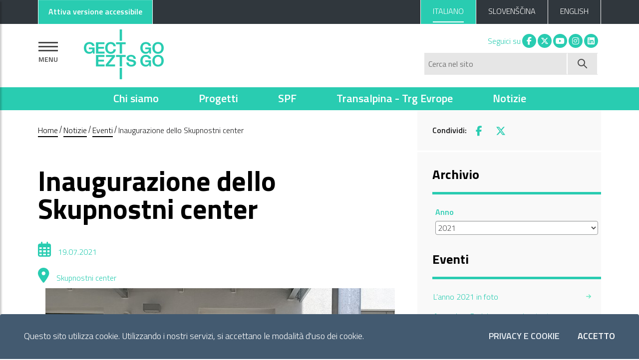

--- FILE ---
content_type: text/html; charset=utf-8
request_url: https://euro-go.eu/it/notizie-ed-eventi/eventi/inaugurazione-dello-skupnostni-center/
body_size: 10011
content:

<!DOCTYPE html>

<html class="no-js" lang="it">
    <head>
        <meta charset="utf-8">

        
            <meta property="og:description" content="Inaugurazione dello Skupnostni center" />
        
        
            
                
                <meta property="og:image" content="http://euro-go.eu/media/images/IMG20210719123404.width-748.jpg" />
            
            
        
        

        <link rel="shortcut icon" href="/static/gect/img/logo_gect.svg" />
        <link rel="stylesheet" href="/static/gect/css/bootstrap-italia.min.css">

        <link rel="stylesheet" href="https://cdn.infofactory.it/jquery/mCustomScrollbar/jquery.mCustomScrollbar.min.css">
        <link rel="stylesheet" href="https://cdn.infofactory.it/fontawesome/releases/v6.5.1/css/all.min.css">

        <link rel="stylesheet" href="/static/gect/css/owl.carousel.min.css">
        <link rel="stylesheet" href="/static/gect/css/owl.theme.default.min.css">
        <link rel="stylesheet" href="https://cdn.infofactory.it/gh/fancyapps/fancybox@3.5.7/dist/jquery.fancybox.min.css">        
        <script src="https://cdn.infofactory.it/jquery/jquery-3.3.1.min.js"
                integrity="sha256-FgpCb/KJQlLNfOu91ta32o/NMZxltwRo8QtmkMRdAu8="
                crossorigin="anonymous"></script>
        
        <title>
            
                
                    Inaugurazione dello Skupnostni center
                
            
            
                
                    
                        - GECT GO / EZTS GO
                    
                
            
        </title>
        <meta name="viewport" content="width=device-width, initial-scale=1, shrink-to-fit=no" />

        <link rel="stylesheet"  href="/static/gect/css/gect.css?v=1681886581">

        
            
        

        
        <script>(function(w,d,s,l,i){w[l]=w[l]||[];w[l].push({'gtm.start':
            new Date().getTime(),event:'gtm.js'});var f=d.getElementsByTagName(s)[0],
            j=d.createElement(s),dl=l!='dataLayer'?'&l='+l:'';j.async=true;j.src=
            'https://www.googletagmanager.com/gtm.js?id='+i+dl;f.parentNode.insertBefore(j,f);
            })(window,document,'script','dataLayer','GTM-PBMXFXS');</script>            
        
    </head>
    
    
        
    <body class="news_event_page lang_get_it">
       
        <div class="skiplinks">
            <a class="sr-only sr-only-focusable" href="#content">Vai al contenuto principale</a>
            <a class="sr-only sr-only-focusable" href="#footer">Vai al footer</a>
          </div>
        
        

        


<div class="cookiebar" id="cookiebar">
    <p>
        Questo sito utilizza cookie. Utilizzando i nostri servizi, si accettano le modalità d'uso dei cookie.
    </p>
    <div class="cookiebar-buttons">
        <a href="/it/informativa-privacy-e-cookie/"
           class="cookiebar-btn">Privacy e Cookie</a>
        <button data-accept="cookiebar" class="cookiebar-btn cookiebar-confirm">
            Accetto<span class="sr-only"> i cookies</span>
        </button>
    </div>
</div>
<header>
    <section id="top_bar">
        <div class="it-header-slim-wrapper">
            <div class="container">
                <div class="row">
                    <div class="col-12">
                        <div class="it-header-slim-wrapper-content">

                            <div>
                                <button id="accessible-colors" class="btn btn-primary">
                                    <div id="access-off-label">Attiva versione accessibile</div>
                                    <div id="access-on-label">Disattiva versione accessibile</div>
                                </button>
                            </div>

                            <nav>
                                <span class="nav-palce-mobile2">
 
 
                                    <div class="link-list-wrapper collapse2 align-items-end" id="menu1">
                                        <ul class="link-list d-inline-flex">
 
                                            
                                            
                                                
                                                    <li class=" active nav-item">
                                                        
                                                            <a class="language" href="http://euro-go.eu/it/notizie-ed-eventi/eventi/inaugurazione-dello-skupnostni-center/">
                                                                <span class="d-none d-lg-block">ITALIANO</span>
                                                                <span class="d-lg-none">ITA</span>
                                                            </a>
 
                                                        
 
                                                    </li>
                                                
                                            
                                                
                                                    <li class=" nav-item">
                                                        
                                                            <a class="language" href="http://euro-go.eu/sl/notizie-ed-eventi/eventi/inaugurazione-dello-skupnostni-center/">
                                                                <span class="d-none d-lg-block">SLOVENŠČINA</span>
                                                                <span class="d-lg-none">SLO</span>
                                                            </a>
 
                                                        
 
                                                    </li>
                                                
                                            
                                                
                                                    <li class=" nav-item">
                                                        
                                                            <a class="language" href="http://euro-go.eu/en/notizie-ed-eventi/eventi/inaugurazione-dello-skupnostni-center/">
                                                                <span class="d-none d-lg-block">ENGLISH</span>
                                                                <span class="d-lg-none">ENG</span>
                                                            </a>
 
                                                        
 
                                                    </li>
                                                
                                            
                                        </ul>
                                    </div>
 
                                </span>
                            </nav>
                        </div>
                    </div>
                </div>
            </div>
        </div>
    </section>
    <div class="it-nav-wrapper">
        <div class="it-header-center-wrapper theme-light">

 
            <div class="container" id="logo-container">
                <div class="row">
                    <div class="col-12">
                        <div class="it-header-center-content-wrapper row">
                            <div class="it-brand-wrapper col-8 d-flex align-items-center">
                                <section id="main_navigation">
                                    <button type="button" id="sidebarCollapse" aria-controls="sidebar" aria-expanded="false" aria-label="Mostra la navigazione">
                                        <div class="bar"></div>
                                        <div class="bar"></div>
                                        <div class="bar"></div>
                                        <div class="menu">MENU</div>
                                    </button>

                                    <div class="wrapper">
                                        <!-- Sidebar -->
                                        <nav id="sidebar">

                                            <button type="button" id="dismiss" title="Chiudi menu principale">
                                                <img src="/static/gect/img/closeX.svg" alt="Chiudi menu principale">
                                            </button>

                                            

                                            <ul class="list-unstyled components">
                                                <li>
                                                    

                                                    <a href="http://euro-go.eu/it/"><span>Home</span></a>
                                                </li>
                                                
                                                


    
        <li class="">
            
                <a data-toggle="collapse" aria-expanded="false" role="button" aria-controls="chi-siamo" class="dropdown-toggle" href="#chi-siamo">
                    <span>Chi siamo </span>
                </a>
                <ul class="collapse list-unstyled" id="chi-siamo">
                    


    <li><a href="/it/chi-siamo/storia-del-territorio-e-del-gect/"><span>Storia del territorio e del GECT</span></a></li>

    <li><a href="/it/chi-siamo/obiettivi-e-documentazione/"><span>Obiettivi e documentazione</span></a></li>

    <li><a href="/it/chi-siamo/struttura/"><span>Struttura</span></a></li>

    <li><a href="/it/chi-siamo/contatti/"><span>Contatti</span></a></li>

    <li><a href="/it/chi-siamo/il-team-gect-go/"><span>Il team GECT GO</span></a></li>


                </ul>
            
            
        </li>
    
        <li class="">
            
                <a data-toggle="collapse" aria-expanded="false" role="button" aria-controls="progetti" class="dropdown-toggle" href="#progetti">
                    <span>Progetti </span>
                </a>
                <ul class="collapse list-unstyled" id="progetti">
                    


    <li><a href="/it/programmi-e-progetti/progetti-attivi/"><span>Progetti attivi</span></a></li>

    <li><a href="/it/programmi-e-progetti/collaborazioni/"><span>Collaborazioni</span></a></li>

    <li><a href="/it/programmi-e-progetti/altri-progetti/"><span>Progetti Conclusi</span></a></li>


                </ul>
            
            
        </li>
    
        <li class="">
            
                <a data-toggle="collapse" aria-expanded="false" role="button" aria-controls="spf" class="dropdown-toggle" href="#spf">
                    <span>SPF </span>
                </a>
                <ul class="collapse list-unstyled" id="spf">
                    


    <li><a href="/it/spf/documentazione-di-programma/"><span>Documentazione di programma</span></a></li>

    <li><a href="/it/spf/bando-spf-go-2025-n-032025/"><span>Bando SPF GO! 2025 n. 03/2025</span></a></li>

    <li><a href="/it/spf/bando-spf-go-2025-n-022024/"><span>Bando SPF GO! 2025 n. 02/2024</span></a></li>

    <li><a href="/it/spf/bando-spf-go-2025-n-1/"><span>Bando SPF GO! 2025 n. 01/2023</span></a></li>

    <li><a href="/it/spf/jems/"><span>Jems</span></a></li>

    <li><a href="/it/spf/partner-search/"><span>Partner Search</span></a></li>

    <li><a href="/it/spf/materiali-informativi/"><span>Materiali informativi</span></a></li>

    <li><a href="/it/spf/logo/"><span>Linee guida per la comunicazione</span></a></li>

    <li><a href="/it/spf/progetti-finanziati1/"><span>Progetti finanziati</span></a></li>


                </ul>
            
            
        </li>
    
        <li class="">
            
                <a data-toggle="collapse" aria-expanded="false" role="button" aria-controls="transalpina-trg-evrope" class="dropdown-toggle" href="#transalpina-trg-evrope">
                    <span>Transalpina - Trg Evrope </span>
                </a>
                <ul class="collapse list-unstyled" id="transalpina-trg-evrope">
                    


    <li><a href="/it/transalpinatrgevrope/transalpina-trg-evrope/"><span>Piazza Transalpina - Trg Evrope</span></a></li>

    <li><a href="/it/transalpinatrgevrope/ristrutturazione-progetto-e-finanziatori/"><span>Ristrutturazione: progetto e finanziatori</span></a></li>

    <li><a href="/it/transalpinatrgevrope/webcam-live-europasquare/"><span>Webcams live</span></a></li>

    <li><a href="/it/transalpinatrgevrope/piazza-transalpina-trg-evrope-storia-e-importanza/"><span>Piazza Transalpina - Trg Evrope: storia e importanza</span></a></li>


                </ul>
            
            
        </li>
    
        <li class=" active">
            
                <a data-toggle="collapse" aria-expanded="false" role="button" aria-controls="notizie" class="dropdown-toggle" href="#notizie">
                    <span>Notizie </span>
                </a>
                <ul class="collapse list-unstyled" id="notizie">
                    


    <li><a href="/it/notizie-ed-eventi/news/"><span>Notizie</span></a></li>

    <li><a href="/it/notizie-ed-eventi/eventi/"><span>Eventi</span></a></li>

    <li><a href="/it/notizie-ed-eventi/webcamegtcgo_is/"><span>Webcam passerella Isonzo-Soča</span></a></li>

    <li><a href="/it/notizie-ed-eventi/webcam-transalpina-trgevrope/"><span>Webcam Piazza Transalpina/Trg Evrope</span></a></li>

    <li><a href="/it/notizie-ed-eventi/pubblicazioni/"><span>Pubblicazioni</span></a></li>

    <li><a href="/it/notizie-ed-eventi/newsletter/"><span>Newsletter</span></a></li>


                </ul>
            
            
        </li>
    
        <li class="">
            
                <a href="/it/amministrazione-trasparente/"><span>Amministrazione trasparente</span></a>
            
            
        </li>
    


                                                
                                                    


    
        <li class="">
            
                <a data-toggle="collapse" aria-expanded="false" role="button" aria-controls="amministrazione-trasparente" class="dropdown-toggle" href="#amministrazione-trasparente">
                    <span>Amministrazione trasparente </span>
                </a>
                <ul class="collapse list-unstyled" id="amministrazione-trasparente">
                    


    <li><a href="http://trasparenza.euro-go.eu/it/disposizioni-generali/"><span>Disposizioni Generali</span></a></li>

    <li><a href="http://trasparenza.euro-go.eu/it/organizzazione/"><span>Organizzazione</span></a></li>

    <li><a href="http://trasparenza.euro-go.eu/it/consulenti-e-collaboratori/"><span>Consulenti e collaboratori</span></a></li>

    <li><a href="http://trasparenza.euro-go.eu/it/personale/"><span>Personale</span></a></li>

    <li><a href="http://trasparenza.euro-go.eu/it/bandi-di-concorso/"><span>Bandi di Concorso</span></a></li>

    <li><a href="http://trasparenza.euro-go.eu/it/attivit%C3%A0-e-procedimenti/"><span>Attività e procedimenti</span></a></li>

    <li><a href="http://trasparenza.euro-go.eu/it/provvedimenti/"><span>Provvedimenti</span></a></li>

    <li><a href="http://trasparenza.euro-go.eu/it/bandi-di-gara-e-contratti/"><span>Bandi di gara e contratti</span></a></li>

    <li><a href="http://trasparenza.euro-go.eu/it/sovvenzioni-contributi-sussidi-vantaggi-economici/"><span>Sovvenzioni, contributi, sussidi, vantaggi economici</span></a></li>

    <li><a href="http://trasparenza.euro-go.eu/it/bilanci/"><span>Bilanci</span></a></li>

    <li><a href="http://trasparenza.euro-go.eu/it/beni-immobili-e-gestione-patrimonio/"><span>Beni immobili e gestione patrimonio</span></a></li>

    <li><a href="http://trasparenza.euro-go.eu/it/controlli-e-rilievi-sullamministrazione/"><span>Controlli e rilievi sull&#39;amministrazione</span></a></li>

    <li><a href="http://trasparenza.euro-go.eu/it/servizi-erogati/"><span>Servizi erogati</span></a></li>

    <li><a href="http://trasparenza.euro-go.eu/it/pagamenti-dell-amministrazione/"><span>Pagamenti dell&#39; amministrazione</span></a></li>

    <li><a href="http://trasparenza.euro-go.eu/it/opere-pubbliche/"><span>Opere pubbliche</span></a></li>

    <li><a href="http://trasparenza.euro-go.eu/it/pianificazione-e-governo-del-territorio/"><span>Pianificazione e governo del territorio</span></a></li>

    <li><a href="http://trasparenza.euro-go.eu/it/informazioni-ambientali/"><span>Informazioni ambientali</span></a></li>

    <li><a href="http://trasparenza.euro-go.eu/it/strutture-sanitarie-private-accreditate/"><span>Strutture sanitarie private accreditate</span></a></li>

    <li><a href="http://trasparenza.euro-go.eu/it/interventi-straordinari-e-di-emergenza/"><span>Interventi straordinari e di emergenza</span></a></li>

    <li><a href="http://trasparenza.euro-go.eu/it/altri-contenuti/"><span>Altri contenuti</span></a></li>

    <li><a href="http://trasparenza.euro-go.eu/it/dati-non-pi%C3%B9-soggetti-a-pubblicazione-obbligatoria/"><span>Dati non più soggetti a pubblicazione obbligatoria</span></a></li>


                </ul>
            
            
        </li>
    


                                                
 
                                            </ul>
                                        </nav>
                                    </div>
                                </section>
                                
                                    <a href="http://euro-go.eu/it/"
                                       class="logo-wrapper" id="logo"  title="Home">
                                    <h1><img class="navbar-logo" src="/static/gect/img/logo_gect.svg"
                                             alt="GECT Gruppo europeo di cooperazione territoriale"/></h1>
                                    </a>
                                
                            </div>
                            <div class="it-right-zone flex-columns col-4 d-none d-md-block" id="it-right-zone">
                                <div class="row">
                                    <div class="it-socials col-12">
                                        <span>Seguici su</span>
                                        <ul>
                                            <li>
                                                <a href="https://www.facebook.com/GECTGO/"><i class="fab fa-fw fa-facebook-f"></i><span class="sr-only">Facebook</span></a>
                                            </li>
                                            <li>
                                                <a href="https://twitter.com/gectgo_eztsgo"><i class="fa-brands fa-fw fa-x-twitter"></i><span class="sr-only">X</span></a>
                                            </li>
                                            <li>
                                                <a href="https://www.youtube.com/channel/UCrPhd6sL9IcHdK8WVVeH2sA"><i class="fab fa-fw fa-youtube"></i><span class="sr-only">You tube</span></a>
                                            </li>
                                            <li>
                                                <a href="https://www.instagram.com/gectgo_eztsgo/"><i class="fab fa-fw fa-instagram"></i><span class="sr-only">Instagram</span></a>
                                            </li>
                                            <li>
                                                <a href="https://it.linkedin.com/company/gect-go-ezts-go"><i class="fab fa-fw fa-linkedin"></i><span class="sr-only">Linkedin</span></a>
                                            </li>
                                        </ul>
                                    </div>
                                    
                                        <div class="it-search-wrapper col-12">
                                            <form action="/it/search/" method="get">
                                                <div class="row text-right">
                                                    <label for="main_search" class="sr-only">Cerca nel sito</label>
                                                    <input type="text"
                                                           name="query"
                                                           value=""
                                                           class="col-10"
                                                           placeholder="Cerca nel sito" id="main_search">
                                                    <button type="submit" name="find" value="search" class="col-2" aria-label="Avvia ricerca">
                                                        <img src="/static/gect/img/glass.svg" alt="Avvia ricerca" aria-hidden="true"/>
                                                    </button>
                                                </div>
                                            </form>
                                        </div>
                                    
                                </div>
                            </div>
                            <div class="it-right-zone flex-columns col-4 d-block d-md-none"
                                 id="mobile-search-button">
                                
                                    <button>
                                        <img src="/static/gect/img/search-white.svg"
                                             alt="Open search panel"/>
                                    </button>
                                
                            </div>
                        </div>
                    </div>
                </div>
            </div>
        </div>

        <nav id="main_nav"
     class="navbar navbar-expand-md d-none d-md-block navbar-light">
    <div class="container-fluid">
        <div class="collapse navbar-collapse" id="navbarSupportedContent"  role="navigation">
            <ul class="nav navbar-nav mx-auto">
                
                    <li class="nav-item chi-siamo">
                        <a href="http://euro-go.eu/it/chi-siamo/" class="nav-link">Chi siamo</a>
                    </li>
                
                    <li class="nav-item progetti">
                        <a href="http://euro-go.eu/it/programmi-e-progetti/" class="nav-link">Progetti</a>
                    </li>
                
                    <li class="nav-item spf">
                        <a href="http://euro-go.eu/it/spf/" class="nav-link">SPF</a>
                    </li>
                
                    <li class="nav-item transalpina-trg-evrope">
                        <a href="http://euro-go.eu/it/transalpinatrgevrope/" class="nav-link">Transalpina - Trg Evrope</a>
                    </li>
                
                    <li class="nav-item notizie">
                        <a href="http://euro-go.eu/it/notizie-ed-eventi/" class="nav-link">Notizie</a>
                    </li>
                
            </ul>
        </div>
    </div>
</nav>

    </div>
</header>

<script src="/static/sito/js/accessible-version.js"></script>


        <div id="content">
          


<nav class="breadcrumb-container" aria-label="breadcrumb">
  <div class="container">
      <div class="row">
          <div class="col-lg-8">
            
              <ol class="breadcrumb" aria-label="Breadcrumb">

                <li>
                  <a href="/">
                    <span>Home</span>
                  </a>
                </li>
                  
                    
                      <li><a href="/it/notizie-ed-eventi/">Notizie</a></li>  
                    
                  
                    
                      <li><a href="/it/notizie-ed-eventi/eventi/">Eventi</a></li>  
                    
                  
                    
                      <li class="active" aria-current="page">Inaugurazione dello Skupnostni center</li>
                    
                  
              </ol>
            
          </div>
          <div class="col-lg-4 side_menu share">
            
            <p class="share-buttons">
              Condividi: 
              <a href="https://www.facebook.com/sharer/sharer.php?u=https://euro-go.eu/it/notizie-ed-eventi/eventi/inaugurazione-dello-skupnostni-center/" target="_blank"><i class="fab fa-facebook-f"></i><span class="sr-only">Facebook</span></a> 
              <a href="https://twitter.com/intent/tweet?url=https://euro-go.eu/it/notizie-ed-eventi/eventi/inaugurazione-dello-skupnostni-center/" target="_blank"><i class="fa-brands fa-x-twitter"></i><span class="sr-only">X</span></a>
            </p>
            
          </div>
      </div>
  </div>
</nav>
          


	<div class="container">
	 	<div class="row">
	 		<div class="col-lg-8 content">
	 			<h2>Inaugurazione dello Skupnostni center</h2>
	 			
	 			
	 				<div class="date">
	 					<i class="far fa-calendar-alt"></i>
		 				
		 					19.07.2021
		 				
		 				
		 			</div>
	 			

	 			
	 				<div class="place">
	 					<i class="fas fa-map-marker-alt"></i>
	 					Skupnostni center
	 				</div>
	 			
	 			

	 			
	 				<div>
	 				
	                	<img src="/media/images/IMG20210719123404.width-748.jpg" alt="inagurazione skupnostni center" class="poster">
	                </div>
	 			
	 			

	 			<div>
	 				<div id="myTabContent">
	 					


    
    <div class="rich-text"><p>“Lasciate ogni pregiudizio, voi ch’intrate” </p>
<p>Ecco alcune foto dall’ inaugurazione dello Skupnostni center di oggi.</p>
<p>Situato presso il Comune di Nova Gorica, questo edificio diverrà un vero e proprio punto di riferimento per diverse attività sociali. Benvenuti!</p>
<p>Il GECT GO ha messo a disposizione un totale di 316.780,61 EURO nell'ambito del progetto Salute-Zdravstvo finanziato dal Programma Interreg V-A Italia-Slovenia 2014-2020. Al pianoterra avrà sede il Centro di Salute mentale e l'Info point per l'inclusione sociale delle fasce deboli sul territorio transfrontaliero. Questo si inserisce nella rete dei tre info point nei tre comuni dell'area GECT GO, dove i residenti potranno ricevere informazioni sui servizi disponibili nell'intera area e sulle possibilità di accesso agli stessi. Gli altri due info point sono stati già inaugurati: a Gorizia nel 2019 ed a Šempeter nel mese di giugno 2021.</p>
<p>I locali del centro di salute mentale saranno dedicati al lavoro di un gruppo transfrontaliero congiunto per il trattamento dei giovani con problemi di salute mentale. Le linee guida, stilate nell’ambito del progetto, definiscono le modalità per agire in situazioni di crisi e le metodologie per il reinserimento lavorativo e sociale dei giovani.</p>
<p>Con il contributo di ulteriori fondi del Comune di Nova Gorica, del Ministero del Lavoro, della Famiglia, degli Affari Sociali e delle Pari Opportunità e del Ministero per lo sviluppo economico e tecnologico, nei piani superiori è stato allestito uno spazio per i senzatetto ed uno spazio che ospiterà due unità abitative per persone con problemi di salute mentale e di sviluppo mentale a lungo termine.</p>
<p>I saluti inaugurali sono stati tenuti da Janez Cigler Kralj, Ministro del Lavoro, della Famiglia, degli Affari Sociali e delle Pari Opportunità, Klemen Miklavič, Sindaco del Comune di Nova Gorica e da Paolo Petiziol, Presidente del GECT GO. La presentazione della nuova sede è stata tenuta da Marinka Saksida, responsabile dell’Ufficio attività sociali del Comune di Nova Gorica</p></div>
    


	 				
		 				
				 			<div class="owl-carousel owl-theme owl-loaded owl-drag main_carousel">
						        
						            
						            
						              <div class="item">
						                <img src="/media/images/IMG20210719125920.width-750.jpg" alt="inagurazione skupnostni center"/>
						                
						              </div>
						        
						            
						            
						              <div class="item">
						                <img src="/media/images/IMG20210719125944.width-750.jpg" alt="inagurazione skupnostni center"/>
						                
						              </div>
						        
						            
						            
						              <div class="item">
						                <img src="/media/images/IMG20210719120255.width-750.jpg" alt="inagurazione skupnostni center"/>
						                
						              </div>
						        
						            
						            
						              <div class="item">
						                <img src="/media/images/IMG20210719123759.width-750.jpg" alt="inagurazione skupnostni center"/>
						                
						              </div>
						        
						            
						            
						              <div class="item">
						                <img src="/media/images/IMG20210719120442.width-750.jpg" alt="inagurazione skupnostni center"/>
						                
						              </div>
						        
						            
						            
						              <div class="item">
						                <img src="/media/images/IMG20210719121636.width-750.jpg" alt="inagurazione skupnostni center"/>
						                
						              </div>
						        
						            
						            
						              <div class="item">
						                <img src="/media/images/IMG20210719121805.width-750.jpg" alt="inagurazione skupnostni center"/>
						                
						              </div>
						        
						            
						            
						              <div class="item">
						                <img src="/media/images/IMG20210719122104.width-750.jpg" alt="inagurazione skupnostni center"/>
						                
						              </div>
						        
						            
						            
						              <div class="item">
						                <img src="/media/images/IMG20210719122815.width-750.jpg" alt="inagurazione skupnostni center"/>
						                
						              </div>
						        
						            
						            
						              <div class="item">
						                <img src="/media/images/IMG20210719130057.width-750.jpg" alt="inagurazione skupnostni center"/>
						                
						              </div>
						        
						      </div>
				 			
				 		
			 		</div>
                 </div>


		 		
                 
                 
                 

                
		 	</div>
		 	<div class="col-lg-4 side_menu d-none d-md-block">
		 		<form action="" method="GET">
		 			<h2>Archivio</h2>	
		 			<div class="form-group">
		 				<label for="year">Anno</label>
		 				
	 					<select name="year" id="year" class="form-control">
	                        
	                        	<option  value="2026">2026</option>
	                        
	                        	<option  value="2025">2025</option>
	                        
	                        	<option  value="2024">2024</option>
	                        
	                        	<option  value="2023">2023</option>
	                        
	                        	<option  value="2022">2022</option>
	                        
	                        	<option selected value="2021">2021</option>
	                        
	                        	<option  value="2020">2020</option>
	                        
	                        	<option  value="2019">2019</option>
	                        
	                        	<option  value="2018">2018</option>
	                        
	                        	<option  value="2017">2017</option>
	                        
	                    </select>
		 				
		 			</div>
		 		</form> 	
		 				

	            <nav id="side_menu">
				    <h2>Eventi</h2>
				    <ul class="side_menu"  role="menu">
				    
				        <li class="" role="presentation">

				            
				                <a href="http://euro-go.eu/it/notizie-ed-eventi/eventi/lanno-2021-foto/" role="menuitem">L’anno 2021 in foto</a>
				            

				        </li>
				    
				        <li class="" role="presentation">

				            
				                <a href="http://euro-go.eu/it/notizie-ed-eventi/eventi/approda-gorizia-con-musica-teatro-e-narrazioni-il-lunatico-festival-viii-edizione/" role="menuitem">Approda a Gorizia con musica, teatro e narrazioni il Lunatico Festival VIII edizione</a>
				            

				        </li>
				    
				        <li class=" active" role="presentation">

				            
				                <span class="dash"></span>
				                <span class="sr-only">Current Page: </span>
				                <span role="menuitem" class="fake_side">Inaugurazione dello Skupnostni center</span>
				            

				        </li>
				    
				        <li class="" role="presentation">

				            
				                <a href="http://euro-go.eu/it/notizie-ed-eventi/eventi/tour-slovenia-nel-territorio-gect-go/" role="menuitem">Tour of Slovenia nel territorio GECT GO</a>
				            

				        </li>
				    
				        <li class="" role="presentation">

				            
				                <a href="http://euro-go.eu/it/notizie-ed-eventi/eventi/bidbook2/" role="menuitem">Vi presentiamo il #Bidbook finale che ci ha fatto vincere il titolo di Capitale Europea della cultura 2025!</a>
				            

				        </li>
				    
				        <li class="" role="presentation">

				            
				                <a href="http://euro-go.eu/it/notizie-ed-eventi/eventi/giro-ditalia-nel-territorio-transfrontaliero-di-gect-go/" role="menuitem">Giro d&#39;Italia nel territorio transfrontaliero di GECT GO</a>
				            

				        </li>
				    
				        <li class="" role="presentation">

				            
				                <a href="http://euro-go.eu/it/notizie-ed-eventi/eventi/inaugurazione-della-mostra-virtuale-del-progetti-del-concorso-la-riqualificazione-urbana-della-piazza-transalpina/" role="menuitem">Inaugurazione della mostra virtuale del progetti del Concorso per la riqualificazione urbana della Piazza Transalpina</a>
				            

				        </li>
				    
				    </ul>
				</nav>
		 	</div>
	 	</div>
	 </div>
				



        </div>

        
          

    


<div class="container-fluid" id="home-newsletter">
    <div class="container">
        <div class="row align-items-center">
            <div class="col-lg-6">
                <h2>Iscriviti alla nostra newsletter</h2>
                <p class="slogan">Ricevi aggiornamenti mensili sulle nostre attività</p>
            </div>
            <div class="col-lg-6">
                <form id="newsletter-form" method="POST" action="/it/">
                    <input type='hidden' name='csrfmiddlewaretoken' value='uZBkzIKcJ7zLtEPLlXLg9EZRk9LsaNrXGPg1QHqe3BxIcT28nZxYxErKmKUo7CY4' />
                    <div>
                        <div class="form-group w-100 p-0 m-0">
                            <label for="email" class="m-0">
                                <span>Email</span>
                                <input type="email" class="form-control" id="email" name="email" required autocomplete="Email">
                            </label>
                        </div>

                        <!-- Language selection -->
                        <div class="select-wrapper row pt-3">
                            <label for="newsletterLanguage" class="col-4">
                                Lingua
                            </label>

                            <select id="newsletterLanguage" name="language" class="col-8" autocomplete="language">
                                
                                

                                
                                    <option value="it"  selected>Italiano</option>
                                
                                    <option value="sl" >Slovenščina</option>
                                
                                    <option value="en" >English</option>
                                
                            </select>
                        </div>

                        <div class="form-check">
                            <input class="form-check-input" type="checkbox" name="privacy" value="privacy" id="privacy" required>
                            <label class="form-check-label" for="privacy">
                                Acconsento all'uso di dati come indicato nella <a href="/it/informativa-privacy-e-cookie/" target="_blank">Privacy Policy</a>
                            </label>
                        </div>
                    </div>
                    
                    <button type="submit" class="btn"><span>Iscriviti</span></button>
                </form>
            </div>
        </div>
    </div>
</div>

<!-- Social wall in homepage -->



<footer id="footer">
    <div class="container">
        <div class="row ">
            <div class="col-6 col-md-12">
                <img class="footer-logo" src="/static/gect/img/logo_gect.svg" alt="GECT GO">
            </div>
            <div class="col-6 d-block d-md-none mobile-social">
                <ul class="social">
                <li><a href="https://www.facebook.com/GECTGO/"><i class="fab fa-fw fa-facebook-f"></i><span class="sr-only">Facebook</span></a></li>
                <li><a href="https://twitter.com/gectgo_eztsgo"><i class="fa-brands fa-fw fa-x-twitter"></i><span class="sr-only">X</span></a></li>
                <li><a href="https://www.youtube.com/channel/UCrPhd6sL9IcHdK8WVVeH2sA"><i class="fab fa-fw fa-youtube"></i><span class="sr-only">Youtube</span></a></li>
                <li><a href="https://www.instagram.com/gectgo_eztsgo/"><i class="fab fa-fw fa-instagram"></i><span class="sr-only">Instagram</span></a></li>
            </ul>
            </div>
        </div>
        <div class="row">
            <div class="col-12 col-lg-3 text-center text-lg-left">

                <h3 class="d-none d-lg-block">Contatti</h3>
                <hr class="d-none d-lg-block">
                <p>
                   GECT GO / EZTS GO<br>
                   Sede operativa: Corso Italia 55, 34170 Gorizia (I)<br>
                   Tel.: 00390481535446<br/>
                   C.F. 91036160314<br>
                   info@euro-go.eu<br/>
                   pec@pec.euro-go.eu<br>
                   Fattura elettronica (CDU): UF7T8L
                </p>
            </div>

            
            <div class="col-3 d-none d-lg-block">
                <h3>Chi siamo</h3>
                <hr>
                <ul>
                    
                    <li><a href="http://euro-go.eu/it/chi-siamo/storia-del-territorio-e-del-gect/">Storia del territorio e del GECT</a></li>
                    
                    <li><a href="http://euro-go.eu/it/chi-siamo/obiettivi-e-documentazione/">Obiettivi e documentazione</a></li>
                    
                    <li><a href="http://euro-go.eu/it/chi-siamo/struttura/">Struttura</a></li>
                    
                    <li><a href="http://euro-go.eu/it/chi-siamo/contatti/">Contatti</a></li>
                    
                    <li><a href="http://euro-go.eu/it/chi-siamo/il-team-gect-go/">Il team GECT GO</a></li>
                    
                </ul>

                
            </div>
            
            <div class="col-3 d-none d-lg-block">
                <h3>Progetti</h3>
                <hr>
                <ul>
                    
                    <li><a href="http://euro-go.eu/it/programmi-e-progetti/progetti-attivi/">Progetti attivi</a></li>
                    
                    <li><a href="http://euro-go.eu/it/programmi-e-progetti/collaborazioni/">Collaborazioni</a></li>
                    
                    <li><a href="http://euro-go.eu/it/programmi-e-progetti/altri-progetti/">Progetti Conclusi</a></li>
                    
                </ul>

                
            </div>
            
            <div class="col-3 d-none d-lg-block">
                <h3>SPF</h3>
                <hr>
                <ul>
                    
                    <li><a href="http://euro-go.eu/it/spf/documentazione-di-programma/">Documentazione di programma</a></li>
                    
                    <li><a href="http://euro-go.eu/it/spf/bando-spf-go-2025-n-032025/">Bando SPF GO! 2025 n. 03/2025</a></li>
                    
                    <li><a href="http://euro-go.eu/it/spf/bando-spf-go-2025-n-022024/">Bando SPF GO! 2025 n. 02/2024</a></li>
                    
                    <li><a href="http://euro-go.eu/it/spf/bando-spf-go-2025-n-1/">Bando SPF GO! 2025 n. 01/2023</a></li>
                    
                    <li><a href="http://euro-go.eu/it/spf/jems/">Jems</a></li>
                    
                    <li><a href="http://euro-go.eu/it/spf/partner-search/">Partner Search</a></li>
                    
                    <li><a href="http://euro-go.eu/it/spf/materiali-informativi/">Materiali informativi</a></li>
                    
                    <li><a href="http://euro-go.eu/it/spf/logo/">Linee guida per la comunicazione</a></li>
                    
                    <li><a href="http://euro-go.eu/it/spf/progetti-finanziati1/">Progetti finanziati</a></li>
                    
                </ul>

                
                <h3>Seguici su</h3>
                <hr>
                <ul class="social">
                    <li><a href="https://www.facebook.com/GECTGO/"><i class="fab fa-fw fa-facebook-f"></i><span class="sr-only">Facebook</span></a></li>
                    <li><a href="https://twitter.com/gectgo_eztsgo"><i class="fa-brands fa-x-twitter"></i><span class="sr-only">X</span></a></li>
                    <li><a href="https://www.youtube.com/channel/UCrPhd6sL9IcHdK8WVVeH2sA"><i class="fab fa-fw fa-youtube"></i><span class="sr-only">YouTube</span></a></li>
                    <li><a href="https://www.instagram.com/gectgo_eztsgo/"><i class="fab fa-fw fa-instagram"></i><span class="sr-only">Instagram</span></a></li>
                    <li><a href="https://www.linkedin.com/company/gect-go-ezts-go"><i class="fab fa-fw fa-linkedin"></i><span class="sr-only">Linkedin</span></a></li>
                </ul>
                
            </div>
            
        </div>
        <div class="row only-line">
            <div class="col-12">
                <hr>
            </div>
        </div>
        <div class="row">
            <div class="col-12 col-lg-6">
                <ul class="policies">
                    
    <li><a href="http://euro-go.eu/it/informativa-privacy-e-cookie/">Note legali e Privacy</a></li>

    <li><a href="http://euro-go.eu/it/mappa-del-sito/">Mappa del sito</a></li>

    <li><a href="http://euro-go.eu/it/dichiarazione-di-accessibilit%C3%A0/">Dichiarazione di accessibilità</a></li>

                    <li><a href="/it/amministrazione-trasparente/">Amministrazione trasparente</a></li>
                </ul>
            </div>
            <div class="col-12 col-lg-6 text-center text-lg-right">
                <p class="credits text-center text-lg-right">&copy;2026 GECT GO / EZTS GO
                    <span class="d-none d-lg-inline">-</span> 
                    <br class="d-block d-lg-none" />
                    Realizzato da infoFactory Web Agency.
                </p>
                <p class="credits text-center text-lg-right">
                    Gruppo europeo di cooperazione territoriale 
                    <br/> 
                    "Territorio dei comuni: Comune di Gorizia (I), Mestna občina Nova Gorica (Slo) e Občina Šempeter-Vrtojba (Slo)"
                </p>
            </div>
        </div>
    </div>
</footer>


<div class="overlay"></div>
<div id="search-overlay">
  <form action="/it/search/" method="get">
      <div>
         <label for="query" class="sr-only">Cerca nel sito</label>
          <input type="text" name="query" value="" placeholder="Cerca nel sito" id="query" autocomplete="search">
          <button type="submit" name="find" value="search">
              <img src="/static/gect/img/search-arrow.svg" alt="Search"/>
          </button>
      </div>
  </form>
</div>

        

        
        <script src="https://cdn.infofactory.it/npm/popper.js@1.14.7/dist/umd/popper.min.js" integrity="sha256-98vAGjEDGN79TjHkYWVD4s87rvWkdWLHPs5MC3FvFX4=" crossorigin="anonymous"></script>
        <script src="/static/gect/js/bootstrap-italia.min.js"></script> 

        <script src="https://cdn.infofactory.it/jquery/mCustomScrollbar/jquery.mCustomScrollbar.concat.min.js"></script>
        <script src="/static/gect/js/owl.carousel.min.js" type="text/javascript"></script>
        <script src="https://cdn.infofactory.it/gh/fancyapps/fancybox@3.5.7/dist/jquery.fancybox.min.js"></script>        
        <script src="/static/gect/js/gect.js?v=2.3"></script>
        
            
        
    </body>
</html>


--- FILE ---
content_type: text/css
request_url: https://euro-go.eu/static/gect/css/blocks/staff-block.css
body_size: 281
content:
.staff-grid {
    display: grid;
    grid-template-columns: repeat(1, 1fr);
    gap: 2rem;
}

.staff-card {
    text-align: center;
    display: grid;
}

.staff-avatar {
    border-radius: 50%;
    width: 100%;
    height: auto;
}

#content h4.staff-name {
    padding: 0;
    padding-top: 2rem;
}

@media screen and (min-width: 768px) {
    .staff-grid {
        grid-template-columns: repeat(3, 1fr);
    }
}


--- FILE ---
content_type: application/javascript
request_url: https://euro-go.eu/static/gect/js/gect.js?v=2.3
body_size: 9320
content:
$(document).ready(function () {
    document.getElementById('sidebar').inert = true

    var host = location.host
    var trasparenza = 'trasparenza.euro-go.eu'
    var external_links = $(
        'a:not([target="_blank"])[href^="http"]:not([href^="http://' +
            host +
            '"], [href^="https://' +
            host +
            '"], [href^="http://' +
            trasparenza +
            '"], [href^="https://' +
            trasparenza +
            '"])'
    )

    external_links.each(function (index) {
        var that = $(this)
        that.attr('target', '_blank')
        if (that.parents('.content').length > 0) {
            that.append(
                '<span class="sr-only">, opens in a new window</span><i class="fas fa-external-link-alt"></i>'
            )
        }
    })

    const anchor = window.location.hash
    $('a[href="' + anchor + '"]').tab('show')

    $('#sidebar').mCustomScrollbar({
        theme: 'minimal',
    })

    $('#dismiss, .overlay').on('click', function () {
        // hide sidebar
        $('#sidebar').removeClass('active')
        // hide overlay
        $('.overlay').removeClass('active')

        $('#sidebarCollapse').attr('aria-expanded', 'false')

        document.getElementById('content').inert = false
        document.getElementById('home-newsletter').inert = false
        let home_sections = document.getElementById('home_sections')
        if (home_sections) {
            home_sections.inert = false
        }
        document.getElementById('top_bar').inert = false
        document.getElementById('main_nav').inert = false
        document.getElementById('logo').inert = false
        document.getElementById('it-right-zone').inert = false
        document.getElementById('footer').inert = false
        document.getElementById('cookiebar').inert = false
        document.getElementById('sidebar').inert = true

        $('#sidebarCollapse')[0].focus()
    })

    $('#sidebarCollapse').on('click', function () {
        // open sidebar
        $('#sidebar').addClass('active')
        // fade in the overlay
        $('.overlay').addClass('active')
        $('.collapse.in').toggleClass('in')
        //$('a[aria-expanded=true]').attr('aria-expanded', 'false')
        aria_expanded = $(this).attr('aria-expanded')
        if (aria_expanded == 'true') {
            $(this).attr('aria-expanded', 'false')
            document.getElementById('content').inert = false
            document.getElementById('home-newsletter').inert = false
            let home_sections = document.getElementById('home_sections')
            if (home_sections) {
                home_sections.inert = false
            }
            document.getElementById('top_bar').inert = false
            document.getElementById('main_nav').inert = false
            document.getElementById('logo').inert = false
            document.getElementById('it-right-zone').inert = false
            document.getElementById('footer').inert = false
            document.getElementById('cookiebar').inert = false
            document.getElementById('sidebar').inert = true
            $('#sidebarCollapse')[0].focus()
        } else {
            $(this).attr('aria-expanded', 'true')
            document.getElementById('sidebar').inert = false
            document.getElementById('content').inert = true
            document.getElementById('home-newsletter').inert = true
            let home_sections = document.getElementById('home_sections')
            if (home_sections) {
                home_sections.inert = false
            }
            document.getElementById('top_bar').inert = true
            document.getElementById('main_nav').inert = true
            document.getElementById('logo').inert = true
            document.getElementById('it-right-zone').inert = true
            document.getElementById('footer').inert = true
            document.getElementById('cookiebar').inert = true
            console.log('focus', $('#sidebar').find('a'))
            $('#sidebar').find('a')[0].focus()
            console.log('focus', document.activeElement)
        }
    })

    test = $(
        '#home_main_carousel .owl-carousel, #gallery .owl-carousel'
    ).owlCarousel({
        loop: true,
        margin: 0,
        nav: true,
        items: 1,
        autoplay: true,
        autoplayHoverPause: true,
        dotsData: true,
    })

    $('#home_main_carousel .owl-controls .owl-stop').click(function () {
        $('#home_main_carousel .owl-carousel, #gallery .owl-carousel').trigger(
            'stop.owl.autoplay'
        )
        $('#home_main_carousel .owl-controls .owl-start').toggleClass('d-none')
        $('#home_main_carousel .owl-controls .owl-stop').toggleClass('d-none')
    })
    // Go to the previous item
    $('#home_main_carousel .owl-controls .owl-start').click(function () {
        $('#home_main_carousel .owl-carousel, #gallery .owl-carousel').trigger(
            'play.owl.autoplay'
        )
        $('#home_main_carousel .owl-controls .owl-stop').toggleClass('d-none')
        $('#home_main_carousel .owl-controls .owl-start').toggleClass('d-none')
    })

    $('#myTabContent .owl-carousel').owlCarousel({
        loop: true,
        margin: 0,
        nav: true,
        items: 1,
        autoplay: true,
        autoplayHoverPause: true,
    })

    $('#home_tabs .nav-link').on('click', function () {
        $('.nav-item-filler.d-none').removeClass('d-none')
        $('.nav-item-filler:not(#' + $(this).attr('id') + '-goto)').addClass(
            'd-none'
        )
    })

    $('#myTabContentHome .owl-carousel').each(function (index) {
        var that = $(this)
        var count_item = 2
        if (that.find('.item').length < 2) {
            count_item = 1
        }

        that.owlCarousel({
            loop: true,
            margin: 10,
            nav: true,
            items: count_item,
            slideBy: count_item,
        })
    })

    var my_autoplay = false
    var my_items = $('#partners .item').length

    if (my_items > 7) {
        my_autoplay = true
        my_items = 7
    }

    $('#partners .owl-carousel').owlCarousel({
        items: my_items,
        loop: true,
        margin: 10,
        autoplay: my_autoplay,
        autoplayTimeout: 5000,
        autoplayHoverPause: true,
        dots: false,
    })

    $('input.float-right').hide()

    var select_news = $('.folder_news_page select')
    if (select_news.length > 0) {
        $(document).on('change', '.folder_news_page select', function () {
            var that = $(this)
            var form = that.parents('form')
            var cur_url = form.attr('action')
                ? form.attr('action')
                : '' + '?' + form.serialize()
            $.ajax({
                type: form.attr('type'),
                url: cur_url,
                dataType: 'html',
                success: function (data) {
                    $('.content').html($(data).find('.content').html())
                    $('.content')
                        .next()
                        .html($(data).find('.content').next().html())
                    $('input.float-right').hide()
                    history.pushState({ ajax_url: cur_url }, null, cur_url)
                },
            })
        })

        window.addEventListener('popstate', function (e) {
            var cur_state = e.state
            var load_url = location.href

            $.ajax({
                type: 'GET',
                url: load_url,
                dataType: 'html',
                success: function (data) {
                    $('.content').html($(data).find('.content').html())
                    $('.content')
                        .next()
                        .html($(data).find('.content').next().html())
                    $('input.float-right').hide()
                },
            })
        })
    }

    $('.news_event_page select').change(function () {
        var that = $(this)
        var form = that.parents('form')
        $.ajax({
            type: form.attr('type'),
            url: form.attr('action') + '?' + form.serialize(),
            dataType: 'html',
            success: function (data) {
                $('#side_menu').html($(data).find('#side_menu').html())
            },
        })
    })

    var owl = $('.home_single_event.owl-carousel, .news_list.owl-carousel')

    var owlOptions = {
        loop: true,
        margin: 10,
        smartSpeed: 700,
        nav: false,
        items: 1,
        autoHeight: true,
    }

    if ($(window).width() < 768) {
        var owlActive = owl.owlCarousel(owlOptions)
    } else {
        owl.addClass('off')
    }

    $(window).resize(function () {
        if ($(window).width() < 768) {
            if (
                $(
                    '.home_single_event.owl-carousel, .news_list.owl-carousel'
                ).hasClass('off')
            ) {
                var owlActive = owl.owlCarousel(owlOptions)
                owl.removeClass('off')
            }
        } else {
            if (!$('.owl-carousel').hasClass('off')) {
                owl.addClass('off').trigger('destroy.owl.carousel')
                owl.find('.owl-stage-outer').children(':eq(0)').unwrap()
            }
        }
    })

    $('#mobile-search-button').on('click', function () {
        $('#search-overlay').toggleClass('active')
        $('body').toggleClass('no-scroll')
    })
})


--- FILE ---
content_type: image/svg+xml
request_url: https://euro-go.eu/static/gect/img/logo_gect.svg
body_size: 3387
content:
<?xml version="1.0" encoding="UTF-8"?>
<svg id="Layer_1" data-name="Layer 1" xmlns="http://www.w3.org/2000/svg" width="2000" height="1251.46" viewBox="0 0 2000 1251.46">
  <defs>
    <style>
      .cls-1 {
        fill: #29ccb1;
      }
    </style>
  </defs>
  <path class="cls-1" d="M140.65,317.1c69.14,0,119.82,38.89,126.11,97.43h-58.54c-5.1-31.43-29.46-49.11-67.57-49.11-52.25,0-81.72,36.15-81.72,99.4s29.86,100.18,82.9,100.18c45.57,0,71.11-23.18,71.11-64.03v-2.75H124.15v-44.79h144.18v154.4h-40.46l-5.9-40.86h-.79c-12.18,27.5-46.36,45.96-85.25,45.96C54.22,612.93,0,553.61,0,464.82s56.18-147.72,140.65-147.72Z"/>
  <path class="cls-1" d="M304.13,321.82h211.76v49.11h-154.01v68.36h142.22v46.36h-142.22v71.89h155.97v50.29h-213.72V321.82Z"/>
  <path class="cls-1" d="M534,464.82c0-88.79,54.61-147.72,136.72-147.72,71.89,0,122.97,42.04,128.07,104.89h-58.14c-5.11-35.75-29.86-56.18-69.93-56.18-48.72,0-77.79,35.75-77.79,99s28.68,99.4,79.36,99.4c41.25,0,66.39-22.39,69.93-61.67h58.14c-3.54,66-54.61,110.39-128.08,110.39-82.9,0-138.29-59.32-138.29-148.11Z"/>
  <path class="cls-1" d="M896.67,371.71h-89.97v-49.89h238.87v49.89h-90.36v236.12h-58.54v-236.12Z"/>
  <path class="cls-1" d="M1553.65,317.1c69.14,0,119.82,38.89,126.11,97.43h-58.54c-5.1-31.43-29.47-49.11-67.57-49.11-52.25,0-81.72,36.15-81.72,99.4s29.86,100.18,82.9,100.18c45.57,0,71.11-23.18,71.11-64.03v-2.75h-88.79v-44.79h144.18v154.4h-40.46l-5.9-40.86h-.79c-12.18,27.5-46.36,45.96-85.25,45.96-81.72,0-135.94-59.32-135.94-148.11s56.18-147.72,140.65-147.72Z"/>
  <path class="cls-1" d="M1714.77,465.21c0-88.79,56.97-148.11,143.01-148.11s142.22,59.32,142.22,148.11-56.96,147.72-143.01,147.72-142.22-58.93-142.22-147.72Zm225.9,0c0-64.43-30.25-100.58-83.29-100.58s-83.68,36.15-83.68,100.58,30.25,99.4,83.68,99.4,83.29-35.75,83.29-99.4Z"/>
  <path class="cls-1" d="M304.13,643.63h211.76v49.11h-154.01v68.36h142.22v46.36h-142.22v71.89h155.97v50.29h-213.72v-286.01Z"/>
  <path class="cls-1" d="M547.74,882.9l113.93-139.87c22-27.1,47.54-51.07,47.54-51.07v-1.18s-33,2.36-68.36,2.36l-88-.39v-49.11h225.12v44.79l-111.57,136.71c-22.4,27.5-52.25,55.79-52.25,55.79v.79s31.43-2.36,66-2.36h100.97v50.29h-233.37v-46.75Z"/>
  <path class="cls-1" d="M896.67,693.52h-89.97v-49.89h238.87v49.89h-90.36v236.12h-58.54v-236.12Z"/>
  <path class="cls-1" d="M1061.7,829.85h58.54c1.97,37.32,25.54,58.54,65.61,58.54s62.07-14.93,62.07-40.86c0-17.68-13.36-27.5-47.54-34.97l-50.29-10.61c-53.82-10.99-80.54-38.89-80.54-79.36,0-50.29,44.79-83.68,111.57-83.68,70.32,0,117.86,39.68,119.04,99.4h-55.78c-.79-35.36-23.58-55.01-63.65-55.01-34.97,0-54.22,13.76-54.22,37.33,0,16.11,14.53,25.54,45.18,31.82l53.43,11c51.86,10.61,81.72,37.71,81.72,79.75,0,55.01-49.11,91.54-122.18,91.54s-120.22-42.04-122.97-104.89Z"/>
  <path class="cls-1" d="M1553.65,638.92c69.14,0,119.82,38.89,126.11,97.43h-58.54c-5.1-31.43-29.46-49.11-67.57-49.11-52.25,0-81.72,36.15-81.72,99.4s29.86,100.18,82.9,100.18c45.57,0,71.11-23.18,71.11-64.03v-2.75h-88.79v-44.79h144.18v154.4h-40.46l-5.9-40.86h-.79c-12.18,27.5-46.36,45.96-85.25,45.96-81.72,0-135.94-59.32-135.94-148.11s56.18-147.72,140.65-147.72Z"/>
  <path class="cls-1" d="M1714.77,787.03c0-88.79,56.97-148.11,143.01-148.11s142.22,59.32,142.22,148.11-56.96,147.72-143.01,147.72-142.22-58.93-142.22-147.72Zm225.9,0c0-64.43-30.25-100.58-83.29-100.58s-83.68,36.15-83.68,100.58,30.25,99.4,83.68,99.4,83.29-35.75,83.29-99.4Z"/>
  <rect class="cls-1" x="896.67" width="58.54" height="286.01"/>
  <rect class="cls-1" x="896.67" y="965.45" width="58.54" height="286.01"/>
</svg>

--- FILE ---
content_type: image/svg+xml
request_url: https://euro-go.eu/static/gect/img/glass.svg
body_size: 970
content:
<?xml version="1.0" encoding="UTF-8"?>
<svg width="20px" height="20px" viewBox="0 0 20 20" version="1.1" xmlns="http://www.w3.org/2000/svg" xmlns:xlink="http://www.w3.org/1999/xlink">
    <!-- Generator: Sketch 52.2 (67145) - http://www.bohemiancoding.com/sketch -->
    <title>Light - Search</title>
    <desc>Created with Sketch.</desc>
    <g id="Desktop" stroke="none" stroke-width="1" fill="none" fill-rule="evenodd">
        <g id="Home" transform="translate(-1256.000000, -136.000000)" stroke="#4A4A4A" stroke-width="2">
            <g id="header" transform="translate(-27.000000, 17.000000)">
                <g id="Light---Search" transform="translate(1284.000000, 120.000000)">
                    <path d="M6.51994,13 C10.1208,13 13.0399,10.0899 13.0399,6.5 C13.0399,2.91015 10.1208,0 6.51994,0 C2.91908,0 0,2.91015 0,6.5 C0,10.0899 2.91908,13 6.51994,13 Z" id="Shape" stroke-linecap="square"></path>
                    <path d="M12,12 L17.10349,17.08789" id="Shape" stroke-linecap="round" stroke-linejoin="round"></path>
                </g>
            </g>
        </g>
    </g>
</svg>

--- FILE ---
content_type: application/javascript
request_url: https://euro-go.eu/static/gect/js/bootstrap-italia.min.js
body_size: 198509
content:
/**
 * Bootstrap Italia è un tema Bootstrap 4 per la creazione di applicazioni web nel pieno rispetto delle Linee guida di design per i servizi web della PA
 * @version v0.29.1
 * @link https://italia.github.io/bootstrap-italia/
 * @license BSD-3-Clause
 */

if (typeof jQuery === 'undefined') {
  throw new Error('Bootstrap\'s JavaScript requires jQuery. jQuery must be included before Bootstrap\'s JavaScript.')
}

+function ($) {
  var version = $.fn.jquery.split(' ')[0].split('.')
  if ((version[0] < 2 && version[1] < 9) || (version[0] == 1 && version[1] == 9 && version[2] < 1) || (version[0] >= 4)) {
    throw new Error('Bootstrap\'s JavaScript requires at least jQuery v1.9.1 but less than v4.0.0')
  }
}(jQuery);


+function () {
function _defineProperties(t,e){for(var i=0;i<e.length;i++){var n=e[i];n.enumerable=n.enumerable||!1,n.configurable=!0,"value"in n&&(n.writable=!0),Object.defineProperty(t,n.key,n)}}function _createClass2(t,e,i){return e&&_defineProperties(t.prototype,e),i&&_defineProperties(t,i),t}!function(t,e){"object"==typeof exports&&"undefined"!=typeof module?e(exports,require("popper.js"),require("jquery")):"function"==typeof define&&define.amd?define(["exports","popper.js","jquery"],e):e(t.bootstrap={},t.Popper,t.jQuery)}(this,function(t,d,f){"use strict";function n(t,e){for(var i=0;i<e.length;i++){var n=e[i];n.enumerable=n.enumerable||!1,n.configurable=!0,"value"in n&&(n.writable=!0),Object.defineProperty(t,n.key,n)}}function o(t,e,i){return e&&n(t.prototype,e),i&&n(t,i),t}function l(s){for(var t=1;t<arguments.length;t++){var a=null!=arguments[t]?arguments[t]:{},e=Object.keys(a);"function"==typeof Object.getOwnPropertySymbols&&(e=e.concat(Object.getOwnPropertySymbols(a).filter(function(t){return Object.getOwnPropertyDescriptor(a,t).enumerable}))),e.forEach(function(t){var e,i,n;e=s,n=a[i=t],i in e?Object.defineProperty(e,i,{value:n,enumerable:!0,configurable:!0,writable:!0}):e[i]=n})}return s}d=d&&d.hasOwnProperty("default")?d.default:d,f=f&&f.hasOwnProperty("default")?f.default:f;var e="transitionend";function i(t){var e=this,i=!1;return f(this).one(m.TRANSITION_END,function(){i=!0}),setTimeout(function(){i||m.triggerTransitionEnd(e)},t),this}var m={TRANSITION_END:"bsTransitionEnd",getUID:function(t){for(;t+=~~(1e6*Math.random()),document.getElementById(t););return t},getSelectorFromElement:function(t){var e=t.getAttribute("data-target");if(!e||"#"===e){var i=t.getAttribute("href");e=i&&"#"!==i?i.trim():""}return e&&document.querySelector(e)?e:null},getTransitionDurationFromElement:function(t){if(!t)return 0;var e=f(t).css("transition-duration"),i=f(t).css("transition-delay"),n=parseFloat(e),s=parseFloat(i);return n||s?(e=e.split(",")[0],i=i.split(",")[0],1e3*(parseFloat(e)+parseFloat(i))):0},reflow:function(t){return t.offsetHeight},triggerTransitionEnd:function(t){f(t).trigger(e)},supportsTransitionEnd:function(){return Boolean(e)},isElement:function(t){return(t[0]||t).nodeType},typeCheckConfig:function(t,e,i){for(var n in i)if(Object.prototype.hasOwnProperty.call(i,n)){var s=i[n],a=e[n],o=a&&m.isElement(a)?"element":(r=a,{}.toString.call(r).match(/\s([a-z]+)/i)[1].toLowerCase());if(!new RegExp(s).test(o))throw new Error(t.toUpperCase()+': Option "'+n+'" provided type "'+o+'" but expected type "'+s+'".')}var r},findShadowRoot:function(t){if(!document.documentElement.attachShadow)return null;if("function"!=typeof t.getRootNode)return t instanceof ShadowRoot?t:t.parentNode?m.findShadowRoot(t.parentNode):null;var e=t.getRootNode();return e instanceof ShadowRoot?e:null}};f.fn.emulateTransitionEnd=i,f.event.special[m.TRANSITION_END]={bindType:e,delegateType:e,handle:function(t){if(f(t.target).is(this))return t.handleObj.handler.apply(this,arguments)}};var s="alert",a="bs.alert",r="."+a,c=f.fn[s],h={CLOSE:"close"+r,CLOSED:"closed"+r,CLICK_DATA_API:"click"+r+".data-api"},u="alert",p="fade",g="show",v=function(){function n(t){this._element=t}var t=n.prototype;return t.close=function(t){var e=this._element;t&&(e=this._getRootElement(t)),this._triggerCloseEvent(e).isDefaultPrevented()||this._removeElement(e)},t.dispose=function(){f.removeData(this._element,a),this._element=null},t._getRootElement=function(t){var e=m.getSelectorFromElement(t),i=!1;return e&&(i=document.querySelector(e)),i||(i=f(t).closest("."+u)[0]),i},t._triggerCloseEvent=function(t){var e=f.Event(h.CLOSE);return f(t).trigger(e),e},t._removeElement=function(e){var i=this;if(f(e).removeClass(g),f(e).hasClass(p)){var t=m.getTransitionDurationFromElement(e);f(e).one(m.TRANSITION_END,function(t){return i._destroyElement(e,t)}).emulateTransitionEnd(t)}else this._destroyElement(e)},t._destroyElement=function(t){f(t).detach().trigger(h.CLOSED).remove()},n._jQueryInterface=function(i){return this.each(function(){var t=f(this),e=t.data(a);e||(e=new n(this),t.data(a,e)),"close"===i&&e[i](this)})},n._handleDismiss=function(e){return function(t){t&&t.preventDefault(),e.close(this)}},o(n,null,[{key:"VERSION",get:function(){return"4.2.1"}}]),n}();f(document).on(h.CLICK_DATA_API,'[data-dismiss="alert"]',v._handleDismiss(new v)),f.fn[s]=v._jQueryInterface,f.fn[s].Constructor=v,f.fn[s].noConflict=function(){return f.fn[s]=c,v._jQueryInterface};var b="button",y="bs.button",_="."+y,w=".data-api",k=f.fn[b],C="active",$="btn",x="focus",E='[data-toggle^="button"]',D='[data-toggle="buttons"]',I='input:not([type="hidden"])',S=".active",T=".btn",O={CLICK_DATA_API:"click"+_+w,FOCUS_BLUR_DATA_API:"focus"+_+w+" blur"+_+w},A=function(){function i(t){this._element=t}var t=i.prototype;return t.toggle=function(){var t=!0,e=!0,i=f(this._element).closest(D)[0];if(i){var n=this._element.querySelector(I);if(n){if("radio"===n.type)if(n.checked&&this._element.classList.contains(C))t=!1;else{var s=i.querySelector(S);s&&f(s).removeClass(C)}if(t){if(n.hasAttribute("disabled")||i.hasAttribute("disabled")||n.classList.contains("disabled")||i.classList.contains("disabled"))return;n.checked=!this._element.classList.contains(C),f(n).trigger("change")}n.focus(),e=!1}}e&&this._element.setAttribute("aria-pressed",!this._element.classList.contains(C)),t&&f(this._element).toggleClass(C)},t.dispose=function(){f.removeData(this._element,y),this._element=null},i._jQueryInterface=function(e){return this.each(function(){var t=f(this).data(y);t||(t=new i(this),f(this).data(y,t)),"toggle"===e&&t[e]()})},o(i,null,[{key:"VERSION",get:function(){return"4.2.1"}}]),i}();f(document).on(O.CLICK_DATA_API,E,function(t){t.preventDefault();var e=t.target;f(e).hasClass($)||(e=f(e).closest(T)),A._jQueryInterface.call(f(e),"toggle")}).on(O.FOCUS_BLUR_DATA_API,E,function(t){var e=f(t.target).closest(T)[0];f(e).toggleClass(x,/^focus(in)?$/.test(t.type))}),f.fn[b]=A._jQueryInterface,f.fn[b].Constructor=A,f.fn[b].noConflict=function(){return f.fn[b]=k,A._jQueryInterface};var M="carousel",N="bs.carousel",L="."+N,P=".data-api",H=f.fn[M],B={interval:5e3,keyboard:!0,slide:!1,pause:"hover",wrap:!0,touch:!0},R={interval:"(number|boolean)",keyboard:"boolean",slide:"(boolean|string)",pause:"(string|boolean)",wrap:"boolean",touch:"boolean"},j="next",F="prev",z="left",W="right",Y={SLIDE:"slide"+L,SLID:"slid"+L,KEYDOWN:"keydown"+L,MOUSEENTER:"mouseenter"+L,MOUSELEAVE:"mouseleave"+L,TOUCHSTART:"touchstart"+L,TOUCHMOVE:"touchmove"+L,TOUCHEND:"touchend"+L,POINTERDOWN:"pointerdown"+L,POINTERUP:"pointerup"+L,DRAG_START:"dragstart"+L,LOAD_DATA_API:"load"+L+P,CLICK_DATA_API:"click"+L+P},K="carousel",U="active",q="slide",V="carousel-item-right",G="carousel-item-left",Q="carousel-item-next",X="carousel-item-prev",J="pointer-event",Z=".active",tt=".active.carousel-item",et=".carousel-item",it=".carousel-item img",nt=".carousel-item-next, .carousel-item-prev",st=".carousel-indicators",at="[data-slide], [data-slide-to]",ot='[data-ride="carousel"]',rt={TOUCH:"touch",PEN:"pen"},lt=function(){function a(t,e){this._items=null,this._interval=null,this._activeElement=null,this._isPaused=!1,this._isSliding=!1,this.touchTimeout=null,this.touchStartX=0,this.touchDeltaX=0,this._config=this._getConfig(e),this._element=t,this._indicatorsElement=this._element.querySelector(st),this._touchSupported="ontouchstart"in document.documentElement||0<navigator.maxTouchPoints,this._pointerEvent=Boolean(window.PointerEvent||window.MSPointerEvent),this._addEventListeners()}var t=a.prototype;return t.next=function(){this._isSliding||this._slide(j)},t.nextWhenVisible=function(){!document.hidden&&f(this._element).is(":visible")&&"hidden"!==f(this._element).css("visibility")&&this.next()},t.prev=function(){this._isSliding||this._slide(F)},t.pause=function(t){t||(this._isPaused=!0),this._element.querySelector(nt)&&(m.triggerTransitionEnd(this._element),this.cycle(!0)),clearInterval(this._interval),this._interval=null},t.cycle=function(t){t||(this._isPaused=!1),this._interval&&(clearInterval(this._interval),this._interval=null),this._config.interval&&!this._isPaused&&(this._interval=setInterval((document.visibilityState?this.nextWhenVisible:this.next).bind(this),this._config.interval))},t.to=function(t){var e=this;this._activeElement=this._element.querySelector(tt);var i=this._getItemIndex(this._activeElement);if(!(t>this._items.length-1||t<0))if(this._isSliding)f(this._element).one(Y.SLID,function(){return e.to(t)});else{if(i===t)return this.pause(),void this.cycle();var n=i<t?j:F;this._slide(n,this._items[t])}},t.dispose=function(){f(this._element).off(L),f.removeData(this._element,N),this._items=null,this._config=null,this._element=null,this._interval=null,this._isPaused=null,this._isSliding=null,this._activeElement=null,this._indicatorsElement=null},t._getConfig=function(t){return t=l({},B,t),m.typeCheckConfig(M,t,R),t},t._handleSwipe=function(){var t=Math.abs(this.touchDeltaX);if(!(t<=40)){var e=t/this.touchDeltaX;0<e&&this.prev(),e<0&&this.next()}},t._addEventListeners=function(){var e=this;this._config.keyboard&&f(this._element).on(Y.KEYDOWN,function(t){return e._keydown(t)}),"hover"===this._config.pause&&f(this._element).on(Y.MOUSEENTER,function(t){return e.pause(t)}).on(Y.MOUSELEAVE,function(t){return e.cycle(t)}),this._addTouchEventListeners()},t._addTouchEventListeners=function(){var i=this;if(this._touchSupported){var e=function(t){i._pointerEvent&&rt[t.originalEvent.pointerType.toUpperCase()]?i.touchStartX=t.originalEvent.clientX:i._pointerEvent||(i.touchStartX=t.originalEvent.touches[0].clientX)},n=function(t){i._pointerEvent&&rt[t.originalEvent.pointerType.toUpperCase()]&&(i.touchDeltaX=t.originalEvent.clientX-i.touchStartX),i._handleSwipe(),"hover"===i._config.pause&&(i.pause(),i.touchTimeout&&clearTimeout(i.touchTimeout),i.touchTimeout=setTimeout(function(t){return i.cycle(t)},500+i._config.interval))};f(this._element.querySelectorAll(it)).on(Y.DRAG_START,function(t){return t.preventDefault()}),this._pointerEvent?(f(this._element).on(Y.POINTERDOWN,function(t){return e(t)}),f(this._element).on(Y.POINTERUP,function(t){return n(t)}),this._element.classList.add(J)):(f(this._element).on(Y.TOUCHSTART,function(t){return e(t)}),f(this._element).on(Y.TOUCHMOVE,function(t){var e;(e=t).originalEvent.touches&&1<e.originalEvent.touches.length?i.touchDeltaX=0:i.touchDeltaX=e.originalEvent.touches[0].clientX-i.touchStartX}),f(this._element).on(Y.TOUCHEND,function(t){return n(t)}))}},t._keydown=function(t){if(!/input|textarea/i.test(t.target.tagName))switch(t.which){case 37:t.preventDefault(),this.prev();break;case 39:t.preventDefault(),this.next()}},t._getItemIndex=function(t){return this._items=t&&t.parentNode?[].slice.call(t.parentNode.querySelectorAll(et)):[],this._items.indexOf(t)},t._getItemByDirection=function(t,e){var i=t===j,n=t===F,s=this._getItemIndex(e),a=this._items.length-1;if((n&&0===s||i&&s===a)&&!this._config.wrap)return e;var o=(s+(t===F?-1:1))%this._items.length;return-1===o?this._items[this._items.length-1]:this._items[o]},t._triggerSlideEvent=function(t,e){var i=this._getItemIndex(t),n=this._getItemIndex(this._element.querySelector(tt)),s=f.Event(Y.SLIDE,{relatedTarget:t,direction:e,from:n,to:i});return f(this._element).trigger(s),s},t._setActiveIndicatorElement=function(t){if(this._indicatorsElement){var e=[].slice.call(this._indicatorsElement.querySelectorAll(Z));f(e).removeClass(U);var i=this._indicatorsElement.children[this._getItemIndex(t)];i&&f(i).addClass(U)}},t._slide=function(t,e){var i,n,s,a=this,o=this._element.querySelector(tt),r=this._getItemIndex(o),l=e||o&&this._getItemByDirection(t,o),c=this._getItemIndex(l),h=Boolean(this._interval);if(s=t===j?(i=G,n=Q,z):(i=V,n=X,W),l&&f(l).hasClass(U))this._isSliding=!1;else if(!this._triggerSlideEvent(l,s).isDefaultPrevented()&&o&&l){this._isSliding=!0,h&&this.pause(),this._setActiveIndicatorElement(l);var d=f.Event(Y.SLID,{relatedTarget:l,direction:s,from:r,to:c});if(f(this._element).hasClass(q)){f(l).addClass(n),m.reflow(l),f(o).addClass(i),f(l).addClass(i);var u=parseInt(l.getAttribute("data-interval"),10);this._config.interval=u?(this._config.defaultInterval=this._config.defaultInterval||this._config.interval,u):this._config.defaultInterval||this._config.interval;var p=m.getTransitionDurationFromElement(o);f(o).one(m.TRANSITION_END,function(){f(l).removeClass(i+" "+n).addClass(U),f(o).removeClass(U+" "+n+" "+i),a._isSliding=!1,setTimeout(function(){return f(a._element).trigger(d)},0)}).emulateTransitionEnd(p)}else f(o).removeClass(U),f(l).addClass(U),this._isSliding=!1,f(this._element).trigger(d);h&&this.cycle()}},a._jQueryInterface=function(n){return this.each(function(){var t=f(this).data(N),e=l({},B,f(this).data());"object"==typeof n&&(e=l({},e,n));var i="string"==typeof n?n:e.slide;if(t||(t=new a(this,e),f(this).data(N,t)),"number"==typeof n)t.to(n);else if("string"==typeof i){if(void 0===t[i])throw new TypeError('No method named "'+i+'"');t[i]()}else e.interval&&(t.pause(),t.cycle())})},a._dataApiClickHandler=function(t){var e=m.getSelectorFromElement(this);if(e){var i=f(e)[0];if(i&&f(i).hasClass(K)){var n=l({},f(i).data(),f(this).data()),s=this.getAttribute("data-slide-to");s&&(n.interval=!1),a._jQueryInterface.call(f(i),n),s&&f(i).data(N).to(s),t.preventDefault()}}},o(a,null,[{key:"VERSION",get:function(){return"4.2.1"}},{key:"Default",get:function(){return B}}]),a}();f(document).on(Y.CLICK_DATA_API,at,lt._dataApiClickHandler),f(window).on(Y.LOAD_DATA_API,function(){for(var t=[].slice.call(document.querySelectorAll(ot)),e=0,i=t.length;e<i;e++){var n=f(t[e]);lt._jQueryInterface.call(n,n.data())}}),f.fn[M]=lt._jQueryInterface,f.fn[M].Constructor=lt,f.fn[M].noConflict=function(){return f.fn[M]=H,lt._jQueryInterface};var ct="collapse",ht="bs.collapse",dt="."+ht,ut=f.fn[ct],pt={toggle:!0,parent:""},ft={toggle:"boolean",parent:"(string|element)"},mt={SHOW:"show"+dt,SHOWN:"shown"+dt,HIDE:"hide"+dt,HIDDEN:"hidden"+dt,CLICK_DATA_API:"click"+dt+".data-api"},gt="show",vt="collapse",bt="collapsing",yt="collapsed",_t="width",wt="height",kt=".show, .collapsing",Ct='[data-toggle="collapse"]',$t=function(){function r(e,t){this._isTransitioning=!1,this._element=e,this._config=this._getConfig(t),this._triggerArray=[].slice.call(document.querySelectorAll('[data-toggle="collapse"][href="#'+e.id+'"],[data-toggle="collapse"][data-target="#'+e.id+'"]'));for(var i=[].slice.call(document.querySelectorAll(Ct)),n=0,s=i.length;n<s;n++){var a=i[n],o=m.getSelectorFromElement(a),r=[].slice.call(document.querySelectorAll(o)).filter(function(t){return t===e});null!==o&&0<r.length&&(this._selector=o,this._triggerArray.push(a))}this._parent=this._config.parent?this._getParent():null,this._config.parent||this._addAriaAndCollapsedClass(this._element,this._triggerArray),this._config.toggle&&this.toggle()}var t=r.prototype;return t.toggle=function(){f(this._element).hasClass(gt)?this.hide():this.show()},t.show=function(){var t,e,i=this;if(!this._isTransitioning&&!f(this._element).hasClass(gt)&&(this._parent&&0===(t=[].slice.call(this._parent.querySelectorAll(kt)).filter(function(t){return"string"==typeof i._config.parent?t.getAttribute("data-parent")===i._config.parent:t.classList.contains(vt)})).length&&(t=null),!(t&&(e=f(t).not(this._selector).data(ht))&&e._isTransitioning))){var n=f.Event(mt.SHOW);if(f(this._element).trigger(n),!n.isDefaultPrevented()){t&&(r._jQueryInterface.call(f(t).not(this._selector),"hide"),e||f(t).data(ht,null));var s=this._getDimension();f(this._element).removeClass(vt).addClass(bt),this._element.style[s]=0,this._triggerArray.length&&f(this._triggerArray).removeClass(yt).attr("aria-expanded",!0),this.setTransitioning(!0);var a="scroll"+(s[0].toUpperCase()+s.slice(1)),o=m.getTransitionDurationFromElement(this._element);f(this._element).one(m.TRANSITION_END,function(){f(i._element).removeClass(bt).addClass(vt).addClass(gt),i._element.style[s]="",i.setTransitioning(!1),f(i._element).trigger(mt.SHOWN)}).emulateTransitionEnd(o),this._element.style[s]=this._element[a]+"px"}}},t.hide=function(){var t=this;if(!this._isTransitioning&&f(this._element).hasClass(gt)){var e=f.Event(mt.HIDE);if(f(this._element).trigger(e),!e.isDefaultPrevented()){var i=this._getDimension();this._element.style[i]=this._element.getBoundingClientRect()[i]+"px",m.reflow(this._element),f(this._element).addClass(bt).removeClass(vt).removeClass(gt);var n=this._triggerArray.length;if(0<n)for(var s=0;s<n;s++){var a=this._triggerArray[s],o=m.getSelectorFromElement(a);if(null!==o)f([].slice.call(document.querySelectorAll(o))).hasClass(gt)||f(a).addClass(yt).attr("aria-expanded",!1)}this.setTransitioning(!0);this._element.style[i]="";var r=m.getTransitionDurationFromElement(this._element);f(this._element).one(m.TRANSITION_END,function(){t.setTransitioning(!1),f(t._element).removeClass(bt).addClass(vt).trigger(mt.HIDDEN)}).emulateTransitionEnd(r)}}},t.setTransitioning=function(t){this._isTransitioning=t},t.dispose=function(){f.removeData(this._element,ht),this._config=null,this._parent=null,this._element=null,this._triggerArray=null,this._isTransitioning=null},t._getConfig=function(t){return(t=l({},pt,t)).toggle=Boolean(t.toggle),m.typeCheckConfig(ct,t,ft),t},t._getDimension=function(){return f(this._element).hasClass(_t)?_t:wt},t._getParent=function(){var t,i=this;m.isElement(this._config.parent)?(t=this._config.parent,void 0!==this._config.parent.jquery&&(t=this._config.parent[0])):t=document.querySelector(this._config.parent);var e='[data-toggle="collapse"][data-parent="'+this._config.parent+'"]',n=[].slice.call(t.querySelectorAll(e));return f(n).each(function(t,e){i._addAriaAndCollapsedClass(r._getTargetFromElement(e),[e])}),t},t._addAriaAndCollapsedClass=function(t,e){var i=f(t).hasClass(gt);e.length&&f(e).toggleClass(yt,!i).attr("aria-expanded",i)},r._getTargetFromElement=function(t){var e=m.getSelectorFromElement(t);return e?document.querySelector(e):null},r._jQueryInterface=function(n){return this.each(function(){var t=f(this),e=t.data(ht),i=l({},pt,t.data(),"object"==typeof n&&n?n:{});if(!e&&i.toggle&&/show|hide/.test(n)&&(i.toggle=!1),e||(e=new r(this,i),t.data(ht,e)),"string"==typeof n){if(void 0===e[n])throw new TypeError('No method named "'+n+'"');e[n]()}})},o(r,null,[{key:"VERSION",get:function(){return"4.2.1"}},{key:"Default",get:function(){return pt}}]),r}();f(document).on(mt.CLICK_DATA_API,Ct,function(t){"A"===t.currentTarget.tagName&&t.preventDefault();var i=f(this),e=m.getSelectorFromElement(this),n=[].slice.call(document.querySelectorAll(e));f(n).each(function(){var t=f(this),e=t.data(ht)?"toggle":i.data();$t._jQueryInterface.call(t,e)})}),f.fn[ct]=$t._jQueryInterface,f.fn[ct].Constructor=$t,f.fn[ct].noConflict=function(){return f.fn[ct]=ut,$t._jQueryInterface};var xt="dropdown",Et="bs.dropdown",Dt="."+Et,It=".data-api",St=f.fn[xt],Tt=new RegExp("38|40|27"),Ot={HIDE:"hide"+Dt,HIDDEN:"hidden"+Dt,SHOW:"show"+Dt,SHOWN:"shown"+Dt,CLICK:"click"+Dt,CLICK_DATA_API:"click"+Dt+It,KEYDOWN_DATA_API:"keydown"+Dt+It,KEYUP_DATA_API:"keyup"+Dt+It},At="disabled",Mt="show",Nt="dropup",Lt="dropright",Pt="dropleft",Ht="dropdown-menu-right",Bt="position-static",Rt='[data-toggle="dropdown"]',jt=".dropdown form",Ft=".dropdown-menu",zt=".navbar-nav",Wt=".dropdown-menu .dropdown-item:not(.disabled):not(:disabled)",Yt="top-start",Kt="top-end",Ut="bottom-start",qt="bottom-end",Vt="right-start",Gt="left-start",Qt={offset:0,flip:!0,boundary:"scrollParent",reference:"toggle",display:"dynamic"},Xt={offset:"(number|string|function)",flip:"boolean",boundary:"(string|element)",reference:"(string|element)",display:"string"},Jt=function(){function c(t,e){this._element=t,this._popper=null,this._config=this._getConfig(e),this._menu=this._getMenuElement(),this._inNavbar=this._detectNavbar(),this._addEventListeners()}var t=c.prototype;return t.toggle=function(){if(!this._element.disabled&&!f(this._element).hasClass(At)){var t=c._getParentFromElement(this._element),e=f(this._menu).hasClass(Mt);if(c._clearMenus(),!e){var i={relatedTarget:this._element},n=f.Event(Ot.SHOW,i);if(f(t).trigger(n),!n.isDefaultPrevented()){if(!this._inNavbar){if(void 0===d)throw new TypeError("Bootstrap's dropdowns require Popper.js (https://popper.js.org/)");var s=this._element;"parent"===this._config.reference?s=t:m.isElement(this._config.reference)&&(s=this._config.reference,void 0!==this._config.reference.jquery&&(s=this._config.reference[0])),"scrollParent"!==this._config.boundary&&f(t).addClass(Bt),this._popper=new d(s,this._menu,this._getPopperConfig())}"ontouchstart"in document.documentElement&&0===f(t).closest(zt).length&&f(document.body).children().on("mouseover",null,f.noop),this._element.focus(),this._element.setAttribute("aria-expanded",!0),f(this._menu).toggleClass(Mt),f(t).toggleClass(Mt).trigger(f.Event(Ot.SHOWN,i))}}}},t.show=function(){if(!(this._element.disabled||f(this._element).hasClass(At)||f(this._menu).hasClass(Mt))){var t={relatedTarget:this._element},e=f.Event(Ot.SHOW,t),i=c._getParentFromElement(this._element);f(i).trigger(e),e.isDefaultPrevented()||(f(this._menu).toggleClass(Mt),f(i).toggleClass(Mt).trigger(f.Event(Ot.SHOWN,t)))}},t.hide=function(){if(!this._element.disabled&&!f(this._element).hasClass(At)&&f(this._menu).hasClass(Mt)){var t={relatedTarget:this._element},e=f.Event(Ot.HIDE,t),i=c._getParentFromElement(this._element);f(i).trigger(e),e.isDefaultPrevented()||(f(this._menu).toggleClass(Mt),f(i).toggleClass(Mt).trigger(f.Event(Ot.HIDDEN,t)))}},t.dispose=function(){f.removeData(this._element,Et),f(this._element).off(Dt),this._element=null,(this._menu=null)!==this._popper&&(this._popper.destroy(),this._popper=null)},t.update=function(){this._inNavbar=this._detectNavbar(),null!==this._popper&&this._popper.scheduleUpdate()},t._addEventListeners=function(){var e=this;f(this._element).on(Ot.CLICK,function(t){t.preventDefault(),t.stopPropagation(),e.toggle()})},t._getConfig=function(t){return t=l({},this.constructor.Default,f(this._element).data(),t),m.typeCheckConfig(xt,t,this.constructor.DefaultType),t},t._getMenuElement=function(){if(!this._menu){var t=c._getParentFromElement(this._element);t&&(this._menu=t.querySelector(Ft))}return this._menu},t._getPlacement=function(){var t=f(this._element.parentNode),e=Ut;return t.hasClass(Nt)?(e=Yt,f(this._menu).hasClass(Ht)&&(e=Kt)):t.hasClass(Lt)?e=Vt:t.hasClass(Pt)?e=Gt:f(this._menu).hasClass(Ht)&&(e=qt),e},t._detectNavbar=function(){return 0<f(this._element).closest(".navbar").length},t._getPopperConfig=function(){var e=this,t={};"function"==typeof this._config.offset?t.fn=function(t){return t.offsets=l({},t.offsets,e._config.offset(t.offsets)||{}),t}:t.offset=this._config.offset;var i={placement:this._getPlacement(),modifiers:{offset:t,flip:{enabled:this._config.flip},preventOverflow:{boundariesElement:this._config.boundary}}};return"static"===this._config.display&&(i.modifiers.applyStyle={enabled:!1}),i},c._jQueryInterface=function(e){return this.each(function(){var t=f(this).data(Et);if(t||(t=new c(this,"object"==typeof e?e:null),f(this).data(Et,t)),"string"==typeof e){if(void 0===t[e])throw new TypeError('No method named "'+e+'"');t[e]()}})},c._clearMenus=function(t){if(!t||3!==t.which&&("keyup"!==t.type||9===t.which))for(var e=[].slice.call(document.querySelectorAll(Rt)),i=0,n=e.length;i<n;i++){var s=c._getParentFromElement(e[i]),a=f(e[i]).data(Et),o={relatedTarget:e[i]};if(t&&"click"===t.type&&(o.clickEvent=t),a){var r=a._menu;if(f(s).hasClass(Mt)&&!(t&&("click"===t.type&&/input|textarea/i.test(t.target.tagName)||"keyup"===t.type&&9===t.which)&&f.contains(s,t.target))){var l=f.Event(Ot.HIDE,o);f(s).trigger(l),l.isDefaultPrevented()||("ontouchstart"in document.documentElement&&f(document.body).children().off("mouseover",null,f.noop),e[i].setAttribute("aria-expanded","false"),f(r).removeClass(Mt),f(s).removeClass(Mt).trigger(f.Event(Ot.HIDDEN,o)))}}}},c._getParentFromElement=function(t){var e,i=m.getSelectorFromElement(t);return i&&(e=document.querySelector(i)),e||t.parentNode},c._dataApiKeydownHandler=function(t){if((/input|textarea/i.test(t.target.tagName)?!(32===t.which||27!==t.which&&(40!==t.which&&38!==t.which||f(t.target).closest(Ft).length)):Tt.test(t.which))&&(t.preventDefault(),t.stopPropagation(),!this.disabled&&!f(this).hasClass(At))){var e=c._getParentFromElement(this),i=f(e).hasClass(Mt);if(i&&(!i||27!==t.which&&32!==t.which)){var n=[].slice.call(e.querySelectorAll(Wt));if(0!==n.length){var s=n.indexOf(t.target);38===t.which&&0<s&&s--,40===t.which&&s<n.length-1&&s++,s<0&&(s=0),n[s].focus()}}else{if(27===t.which){var a=e.querySelector(Rt);f(a).trigger("focus")}f(this).trigger("click")}}},o(c,null,[{key:"VERSION",get:function(){return"4.2.1"}},{key:"Default",get:function(){return Qt}},{key:"DefaultType",get:function(){return Xt}}]),c}();f(document).on(Ot.KEYDOWN_DATA_API,Rt,Jt._dataApiKeydownHandler).on(Ot.KEYDOWN_DATA_API,Ft,Jt._dataApiKeydownHandler).on(Ot.CLICK_DATA_API+" "+Ot.KEYUP_DATA_API,Jt._clearMenus).on(Ot.CLICK_DATA_API,Rt,function(t){t.preventDefault(),t.stopPropagation(),Jt._jQueryInterface.call(f(this),"toggle")}).on(Ot.CLICK_DATA_API,jt,function(t){t.stopPropagation()}),f.fn[xt]=Jt._jQueryInterface,f.fn[xt].Constructor=Jt,f.fn[xt].noConflict=function(){return f.fn[xt]=St,Jt._jQueryInterface};var Zt="modal",te="bs.modal",ee="."+te,ie=f.fn[Zt],ne={backdrop:!0,keyboard:!0,focus:!0,show:!0},se={backdrop:"(boolean|string)",keyboard:"boolean",focus:"boolean",show:"boolean"},ae={HIDE:"hide"+ee,HIDDEN:"hidden"+ee,SHOW:"show"+ee,SHOWN:"shown"+ee,FOCUSIN:"focusin"+ee,RESIZE:"resize"+ee,CLICK_DISMISS:"click.dismiss"+ee,KEYDOWN_DISMISS:"keydown.dismiss"+ee,MOUSEUP_DISMISS:"mouseup.dismiss"+ee,MOUSEDOWN_DISMISS:"mousedown.dismiss"+ee,CLICK_DATA_API:"click"+ee+".data-api"},oe="modal-scrollbar-measure",re="modal-backdrop",le="modal-open",ce="fade",he="show",de=".modal-dialog",ue='[data-toggle="modal"]',pe='[data-dismiss="modal"]',fe=".fixed-top, .fixed-bottom, .is-fixed, .sticky-top",me=".sticky-top",ge=function(){function s(t,e){this._config=this._getConfig(e),this._element=t,this._dialog=t.querySelector(de),this._backdrop=null,this._isShown=!1,this._isBodyOverflowing=!1,this._ignoreBackdropClick=!1,this._isTransitioning=!1,this._scrollbarWidth=0}var t=s.prototype;return t.toggle=function(t){return this._isShown?this.hide():this.show(t)},t.show=function(t){var e=this;if(!this._isShown&&!this._isTransitioning){f(this._element).hasClass(ce)&&(this._isTransitioning=!0);var i=f.Event(ae.SHOW,{relatedTarget:t});f(this._element).trigger(i),this._isShown||i.isDefaultPrevented()||(this._isShown=!0,this._checkScrollbar(),this._setScrollbar(),this._adjustDialog(),this._setEscapeEvent(),this._setResizeEvent(),f(this._element).on(ae.CLICK_DISMISS,pe,function(t){return e.hide(t)}),f(this._dialog).on(ae.MOUSEDOWN_DISMISS,function(){f(e._element).one(ae.MOUSEUP_DISMISS,function(t){f(t.target).is(e._element)&&(e._ignoreBackdropClick=!0)})}),this._showBackdrop(function(){return e._showElement(t)}))}},t.hide=function(t){var e=this;if(t&&t.preventDefault(),this._isShown&&!this._isTransitioning){var i=f.Event(ae.HIDE);if(f(this._element).trigger(i),this._isShown&&!i.isDefaultPrevented()){this._isShown=!1;var n=f(this._element).hasClass(ce);if(n&&(this._isTransitioning=!0),this._setEscapeEvent(),this._setResizeEvent(),f(document).off(ae.FOCUSIN),f(this._element).removeClass(he),f(this._element).off(ae.CLICK_DISMISS),f(this._dialog).off(ae.MOUSEDOWN_DISMISS),n){var s=m.getTransitionDurationFromElement(this._element);f(this._element).one(m.TRANSITION_END,function(t){return e._hideModal(t)}).emulateTransitionEnd(s)}else this._hideModal()}}},t.dispose=function(){[window,this._element,this._dialog].forEach(function(t){return f(t).off(ee)}),f(document).off(ae.FOCUSIN),f.removeData(this._element,te),this._config=null,this._element=null,this._dialog=null,this._backdrop=null,this._isShown=null,this._isBodyOverflowing=null,this._ignoreBackdropClick=null,this._isTransitioning=null,this._scrollbarWidth=null},t.handleUpdate=function(){this._adjustDialog()},t._getConfig=function(t){return t=l({},ne,t),m.typeCheckConfig(Zt,t,se),t},t._showElement=function(t){var e=this,i=f(this._element).hasClass(ce);this._element.parentNode&&this._element.parentNode.nodeType===Node.ELEMENT_NODE||document.body.appendChild(this._element),this._element.style.display="block",this._element.removeAttribute("aria-hidden"),this._element.setAttribute("aria-modal",!0),this._element.scrollTop=0,i&&m.reflow(this._element),f(this._element).addClass(he),this._config.focus&&this._enforceFocus();var n=f.Event(ae.SHOWN,{relatedTarget:t}),s=function(){e._config.focus&&e._element.focus(),e._isTransitioning=!1,f(e._element).trigger(n)};if(i){var a=m.getTransitionDurationFromElement(this._dialog);f(this._dialog).one(m.TRANSITION_END,s).emulateTransitionEnd(a)}else s()},t._enforceFocus=function(){var e=this;f(document).off(ae.FOCUSIN).on(ae.FOCUSIN,function(t){document!==t.target&&e._element!==t.target&&0===f(e._element).has(t.target).length&&e._element.focus()})},t._setEscapeEvent=function(){var e=this;this._isShown&&this._config.keyboard?f(this._element).on(ae.KEYDOWN_DISMISS,function(t){27===t.which&&(t.preventDefault(),e.hide())}):this._isShown||f(this._element).off(ae.KEYDOWN_DISMISS)},t._setResizeEvent=function(){var e=this;this._isShown?f(window).on(ae.RESIZE,function(t){return e.handleUpdate(t)}):f(window).off(ae.RESIZE)},t._hideModal=function(){var t=this;this._element.style.display="none",this._element.setAttribute("aria-hidden",!0),this._element.removeAttribute("aria-modal"),this._isTransitioning=!1,this._showBackdrop(function(){f(document.body).removeClass(le),t._resetAdjustments(),t._resetScrollbar(),f(t._element).trigger(ae.HIDDEN)})},t._removeBackdrop=function(){this._backdrop&&(f(this._backdrop).remove(),this._backdrop=null)},t._showBackdrop=function(t){var e=this,i=f(this._element).hasClass(ce)?ce:"";if(this._isShown&&this._config.backdrop){if(this._backdrop=document.createElement("div"),this._backdrop.className=re,i&&this._backdrop.classList.add(i),f(this._backdrop).appendTo(document.body),f(this._element).on(ae.CLICK_DISMISS,function(t){e._ignoreBackdropClick?e._ignoreBackdropClick=!1:t.target===t.currentTarget&&("static"===e._config.backdrop?e._element.focus():e.hide())}),i&&m.reflow(this._backdrop),f(this._backdrop).addClass(he),!t)return;if(!i)return void t();var n=m.getTransitionDurationFromElement(this._backdrop);f(this._backdrop).one(m.TRANSITION_END,t).emulateTransitionEnd(n)}else if(!this._isShown&&this._backdrop){f(this._backdrop).removeClass(he);var s=function(){e._removeBackdrop(),t&&t()};if(f(this._element).hasClass(ce)){var a=m.getTransitionDurationFromElement(this._backdrop);f(this._backdrop).one(m.TRANSITION_END,s).emulateTransitionEnd(a)}else s()}else t&&t()},t._adjustDialog=function(){var t=this._element.scrollHeight>document.documentElement.clientHeight;!this._isBodyOverflowing&&t&&(this._element.style.paddingLeft=this._scrollbarWidth+"px"),this._isBodyOverflowing&&!t&&(this._element.style.paddingRight=this._scrollbarWidth+"px")},t._resetAdjustments=function(){this._element.style.paddingLeft="",this._element.style.paddingRight=""},t._checkScrollbar=function(){var t=document.body.getBoundingClientRect();this._isBodyOverflowing=t.left+t.right<window.innerWidth,this._scrollbarWidth=this._getScrollbarWidth()},t._setScrollbar=function(){var s=this;if(this._isBodyOverflowing){var t=[].slice.call(document.querySelectorAll(fe)),e=[].slice.call(document.querySelectorAll(me));f(t).each(function(t,e){var i=e.style.paddingRight,n=f(e).css("padding-right");f(e).data("padding-right",i).css("padding-right",parseFloat(n)+s._scrollbarWidth+"px")}),f(e).each(function(t,e){var i=e.style.marginRight,n=f(e).css("margin-right");f(e).data("margin-right",i).css("margin-right",parseFloat(n)-s._scrollbarWidth+"px")});var i=document.body.style.paddingRight,n=f(document.body).css("padding-right");f(document.body).data("padding-right",i).css("padding-right",parseFloat(n)+this._scrollbarWidth+"px")}f(document.body).addClass(le)},t._resetScrollbar=function(){var t=[].slice.call(document.querySelectorAll(fe));f(t).each(function(t,e){var i=f(e).data("padding-right");f(e).removeData("padding-right"),e.style.paddingRight=i||""});var e=[].slice.call(document.querySelectorAll(""+me));f(e).each(function(t,e){var i=f(e).data("margin-right");void 0!==i&&f(e).css("margin-right",i).removeData("margin-right")});var i=f(document.body).data("padding-right");f(document.body).removeData("padding-right"),document.body.style.paddingRight=i||""},t._getScrollbarWidth=function(){var t=document.createElement("div");t.className=oe,document.body.appendChild(t);var e=t.getBoundingClientRect().width-t.clientWidth;return document.body.removeChild(t),e},s._jQueryInterface=function(i,n){return this.each(function(){var t=f(this).data(te),e=l({},ne,f(this).data(),"object"==typeof i&&i?i:{});if(t||(t=new s(this,e),f(this).data(te,t)),"string"==typeof i){if(void 0===t[i])throw new TypeError('No method named "'+i+'"');t[i](n)}else e.show&&t.show(n)})},o(s,null,[{key:"VERSION",get:function(){return"4.2.1"}},{key:"Default",get:function(){return ne}}]),s}();f(document).on(ae.CLICK_DATA_API,ue,function(t){var e,i=this,n=m.getSelectorFromElement(this);n&&(e=document.querySelector(n));var s=f(e).data(te)?"toggle":l({},f(e).data(),f(this).data());"A"!==this.tagName&&"AREA"!==this.tagName||t.preventDefault();var a=f(e).one(ae.SHOW,function(t){t.isDefaultPrevented()||a.one(ae.HIDDEN,function(){f(i).is(":visible")&&i.focus()})});ge._jQueryInterface.call(f(e),s,this)}),f.fn[Zt]=ge._jQueryInterface,f.fn[Zt].Constructor=ge,f.fn[Zt].noConflict=function(){return f.fn[Zt]=ie,ge._jQueryInterface};var ve="tooltip",be="bs.tooltip",ye="."+be,_e=f.fn[ve],we="bs-tooltip",ke=new RegExp("(^|\\s)"+we+"\\S+","g"),Ce={animation:"boolean",template:"string",title:"(string|element|function)",trigger:"string",delay:"(number|object)",html:"boolean",selector:"(string|boolean)",placement:"(string|function)",offset:"(number|string)",container:"(string|element|boolean)",fallbackPlacement:"(string|array)",boundary:"(string|element)"},$e={AUTO:"auto",TOP:"top",RIGHT:"right",BOTTOM:"bottom",LEFT:"left"},xe={animation:!0,template:'<div class="tooltip" role="tooltip"><div class="arrow"></div><div class="tooltip-inner"></div></div>',trigger:"hover focus",title:"",delay:0,html:!1,selector:!1,placement:"top",offset:0,container:!1,fallbackPlacement:"flip",boundary:"scrollParent"},Ee="show",De="out",Ie={HIDE:"hide"+ye,HIDDEN:"hidden"+ye,SHOW:"show"+ye,SHOWN:"shown"+ye,INSERTED:"inserted"+ye,CLICK:"click"+ye,FOCUSIN:"focusin"+ye,FOCUSOUT:"focusout"+ye,MOUSEENTER:"mouseenter"+ye,MOUSELEAVE:"mouseleave"+ye},Se="fade",Te="show",Oe=".tooltip-inner",Ae=".arrow",Me="hover",Ne="focus",Le="click",Pe="manual",He=function(){function n(t,e){if(void 0===d)throw new TypeError("Bootstrap's tooltips require Popper.js (https://popper.js.org/)");this._isEnabled=!0,this._timeout=0,this._hoverState="",this._activeTrigger={},this._popper=null,this.element=t,this.config=this._getConfig(e),this.tip=null,this._setListeners()}var t=n.prototype;return t.enable=function(){this._isEnabled=!0},t.disable=function(){this._isEnabled=!1},t.toggleEnabled=function(){this._isEnabled=!this._isEnabled},t.toggle=function(t){if(this._isEnabled)if(t){var e=this.constructor.DATA_KEY,i=f(t.currentTarget).data(e);i||(i=new this.constructor(t.currentTarget,this._getDelegateConfig()),f(t.currentTarget).data(e,i)),i._activeTrigger.click=!i._activeTrigger.click,i._isWithActiveTrigger()?i._enter(null,i):i._leave(null,i)}else{if(f(this.getTipElement()).hasClass(Te))return void this._leave(null,this);this._enter(null,this)}},t.dispose=function(){clearTimeout(this._timeout),f.removeData(this.element,this.constructor.DATA_KEY),f(this.element).off(this.constructor.EVENT_KEY),f(this.element).closest(".modal").off("hide.bs.modal"),this.tip&&f(this.tip).remove(),this._isEnabled=null,this._timeout=null,this._hoverState=null,(this._activeTrigger=null)!==this._popper&&this._popper.destroy(),this._popper=null,this.element=null,this.config=null,this.tip=null},t.show=function(){var e=this;if("none"===f(this.element).css("display"))throw new Error("Please use show on visible elements");var t=f.Event(this.constructor.Event.SHOW);if(this.isWithContent()&&this._isEnabled){f(this.element).trigger(t);var i=m.findShadowRoot(this.element),n=f.contains(null!==i?i:this.element.ownerDocument.documentElement,this.element);if(t.isDefaultPrevented()||!n)return;var s=this.getTipElement(),a=m.getUID(this.constructor.NAME);s.setAttribute("id",a),this.element.setAttribute("aria-describedby",a),this.setContent(),this.config.animation&&f(s).addClass(Se);var o="function"==typeof this.config.placement?this.config.placement.call(this,s,this.element):this.config.placement,r=this._getAttachment(o);this.addAttachmentClass(r);var l=this._getContainer();f(s).data(this.constructor.DATA_KEY,this),f.contains(this.element.ownerDocument.documentElement,this.tip)||f(s).appendTo(l),f(this.element).trigger(this.constructor.Event.INSERTED),this._popper=new d(this.element,s,{placement:r,modifiers:{offset:{offset:this.config.offset},flip:{behavior:this.config.fallbackPlacement},arrow:{element:Ae},preventOverflow:{boundariesElement:this.config.boundary}},onCreate:function(t){t.originalPlacement!==t.placement&&e._handlePopperPlacementChange(t)},onUpdate:function(t){return e._handlePopperPlacementChange(t)}}),f(s).addClass(Te),"ontouchstart"in document.documentElement&&f(document.body).children().on("mouseover",null,f.noop);var c=function(){e.config.animation&&e._fixTransition();var t=e._hoverState;e._hoverState=null,f(e.element).trigger(e.constructor.Event.SHOWN),t===De&&e._leave(null,e)};if(f(this.tip).hasClass(Se)){var h=m.getTransitionDurationFromElement(this.tip);f(this.tip).one(m.TRANSITION_END,c).emulateTransitionEnd(h)}else c()}},t.hide=function(t){var e=this,i=this.getTipElement(),n=f.Event(this.constructor.Event.HIDE),s=function(){e._hoverState!==Ee&&i.parentNode&&i.parentNode.removeChild(i),e._cleanTipClass(),e.element.removeAttribute("aria-describedby"),f(e.element).trigger(e.constructor.Event.HIDDEN),null!==e._popper&&e._popper.destroy(),t&&t()};if(f(this.element).trigger(n),!n.isDefaultPrevented()){if(f(i).removeClass(Te),"ontouchstart"in document.documentElement&&f(document.body).children().off("mouseover",null,f.noop),this._activeTrigger[Le]=!1,this._activeTrigger[Ne]=!1,this._activeTrigger[Me]=!1,f(this.tip).hasClass(Se)){var a=m.getTransitionDurationFromElement(i);f(i).one(m.TRANSITION_END,s).emulateTransitionEnd(a)}else s();this._hoverState=""}},t.update=function(){null!==this._popper&&this._popper.scheduleUpdate()},t.isWithContent=function(){return Boolean(this.getTitle())},t.addAttachmentClass=function(t){f(this.getTipElement()).addClass(we+"-"+t)},t.getTipElement=function(){return this.tip=this.tip||f(this.config.template)[0],this.tip},t.setContent=function(){var t=this.getTipElement();this.setElementContent(f(t.querySelectorAll(Oe)),this.getTitle()),f(t).removeClass(Se+" "+Te)},t.setElementContent=function(t,e){var i=this.config.html;"object"==typeof e&&(e.nodeType||e.jquery)?i?f(e).parent().is(t)||t.empty().append(e):t.text(f(e).text()):t[i?"html":"text"](e)},t.getTitle=function(){var t=this.element.getAttribute("data-original-title");return t||(t="function"==typeof this.config.title?this.config.title.call(this.element):this.config.title),t},t._getContainer=function(){return!1===this.config.container?document.body:m.isElement(this.config.container)?f(this.config.container):f(document).find(this.config.container)},t._getAttachment=function(t){return $e[t.toUpperCase()]},t._setListeners=function(){var n=this;this.config.trigger.split(" ").forEach(function(t){if("click"===t)f(n.element).on(n.constructor.Event.CLICK,n.config.selector,function(t){return n.toggle(t)});else if(t!==Pe){var e=t===Me?n.constructor.Event.MOUSEENTER:n.constructor.Event.FOCUSIN,i=t===Me?n.constructor.Event.MOUSELEAVE:n.constructor.Event.FOCUSOUT;f(n.element).on(e,n.config.selector,function(t){return n._enter(t)}).on(i,n.config.selector,function(t){return n._leave(t)})}}),f(this.element).closest(".modal").on("hide.bs.modal",function(){n.element&&n.hide()}),this.config.selector?this.config=l({},this.config,{trigger:"manual",selector:""}):this._fixTitle()},t._fixTitle=function(){var t=typeof this.element.getAttribute("data-original-title");(this.element.getAttribute("title")||"string"!==t)&&(this.element.setAttribute("data-original-title",this.element.getAttribute("title")||""),this.element.setAttribute("title",""))},t._enter=function(t,e){var i=this.constructor.DATA_KEY;(e=e||f(t.currentTarget).data(i))||(e=new this.constructor(t.currentTarget,this._getDelegateConfig()),f(t.currentTarget).data(i,e)),t&&(e._activeTrigger["focusin"===t.type?Ne:Me]=!0),f(e.getTipElement()).hasClass(Te)||e._hoverState===Ee?e._hoverState=Ee:(clearTimeout(e._timeout),e._hoverState=Ee,e.config.delay&&e.config.delay.show?e._timeout=setTimeout(function(){e._hoverState===Ee&&e.show()},e.config.delay.show):e.show())},t._leave=function(t,e){var i=this.constructor.DATA_KEY;(e=e||f(t.currentTarget).data(i))||(e=new this.constructor(t.currentTarget,this._getDelegateConfig()),f(t.currentTarget).data(i,e)),t&&(e._activeTrigger["focusout"===t.type?Ne:Me]=!1),e._isWithActiveTrigger()||(clearTimeout(e._timeout),e._hoverState=De,e.config.delay&&e.config.delay.hide?e._timeout=setTimeout(function(){e._hoverState===De&&e.hide()},e.config.delay.hide):e.hide())},t._isWithActiveTrigger=function(){for(var t in this._activeTrigger)if(this._activeTrigger[t])return!0;return!1},t._getConfig=function(t){return"number"==typeof(t=l({},this.constructor.Default,f(this.element).data(),"object"==typeof t&&t?t:{})).delay&&(t.delay={show:t.delay,hide:t.delay}),"number"==typeof t.title&&(t.title=t.title.toString()),"number"==typeof t.content&&(t.content=t.content.toString()),m.typeCheckConfig(ve,t,this.constructor.DefaultType),t},t._getDelegateConfig=function(){var t={};if(this.config)for(var e in this.config)this.constructor.Default[e]!==this.config[e]&&(t[e]=this.config[e]);return t},t._cleanTipClass=function(){var t=f(this.getTipElement()),e=t.attr("class").match(ke);null!==e&&e.length&&t.removeClass(e.join(""))},t._handlePopperPlacementChange=function(t){var e=t.instance;this.tip=e.popper,this._cleanTipClass(),this.addAttachmentClass(this._getAttachment(t.placement))},t._fixTransition=function(){var t=this.getTipElement(),e=this.config.animation;null===t.getAttribute("x-placement")&&(f(t).removeClass(Se),this.config.animation=!1,this.hide(),this.show(),this.config.animation=e)},n._jQueryInterface=function(i){return this.each(function(){var t=f(this).data(be),e="object"==typeof i&&i;if((t||!/dispose|hide/.test(i))&&(t||(t=new n(this,e),f(this).data(be,t)),"string"==typeof i)){if(void 0===t[i])throw new TypeError('No method named "'+i+'"');t[i]()}})},o(n,null,[{key:"VERSION",get:function(){return"4.2.1"}},{key:"Default",get:function(){return xe}},{key:"NAME",get:function(){return ve}},{key:"DATA_KEY",get:function(){return be}},{key:"Event",get:function(){return Ie}},{key:"EVENT_KEY",get:function(){return ye}},{key:"DefaultType",get:function(){return Ce}}]),n}();f.fn[ve]=He._jQueryInterface,f.fn[ve].Constructor=He,f.fn[ve].noConflict=function(){return f.fn[ve]=_e,He._jQueryInterface};var Be="popover",Re="bs.popover",je="."+Re,Fe=f.fn[Be],ze="bs-popover",We=new RegExp("(^|\\s)"+ze+"\\S+","g"),Ye=l({},He.Default,{placement:"right",trigger:"click",content:"",template:'<div class="popover" role="tooltip"><div class="arrow"></div><h3 class="popover-header"></h3><div class="popover-body"></div></div>'}),Ke=l({},He.DefaultType,{content:"(string|element|function)"}),Ue="fade",qe="show",Ve=".popover-header",Ge=".popover-body",Qe={HIDE:"hide"+je,HIDDEN:"hidden"+je,SHOW:"show"+je,SHOWN:"shown"+je,INSERTED:"inserted"+je,CLICK:"click"+je,FOCUSIN:"focusin"+je,FOCUSOUT:"focusout"+je,MOUSEENTER:"mouseenter"+je,MOUSELEAVE:"mouseleave"+je},Xe=function(t){var e,i;function n(){return t.apply(this,arguments)||this}i=t,(e=n).prototype=Object.create(i.prototype),(e.prototype.constructor=e).__proto__=i;var s=n.prototype;return s.isWithContent=function(){return this.getTitle()||this._getContent()},s.addAttachmentClass=function(t){f(this.getTipElement()).addClass(ze+"-"+t)},s.getTipElement=function(){return this.tip=this.tip||f(this.config.template)[0],this.tip},s.setContent=function(){var t=f(this.getTipElement());this.setElementContent(t.find(Ve),this.getTitle());var e=this._getContent();"function"==typeof e&&(e=e.call(this.element)),this.setElementContent(t.find(Ge),e),t.removeClass(Ue+" "+qe)},s._getContent=function(){return this.element.getAttribute("data-content")||this.config.content},s._cleanTipClass=function(){var t=f(this.getTipElement()),e=t.attr("class").match(We);null!==e&&0<e.length&&t.removeClass(e.join(""))},n._jQueryInterface=function(i){return this.each(function(){var t=f(this).data(Re),e="object"==typeof i?i:null;if((t||!/dispose|hide/.test(i))&&(t||(t=new n(this,e),f(this).data(Re,t)),"string"==typeof i)){if(void 0===t[i])throw new TypeError('No method named "'+i+'"');t[i]()}})},o(n,null,[{key:"VERSION",get:function(){return"4.2.1"}},{key:"Default",get:function(){return Ye}},{key:"NAME",get:function(){return Be}},{key:"DATA_KEY",get:function(){return Re}},{key:"Event",get:function(){return Qe}},{key:"EVENT_KEY",get:function(){return je}},{key:"DefaultType",get:function(){return Ke}}]),n}(He);f.fn[Be]=Xe._jQueryInterface,f.fn[Be].Constructor=Xe,f.fn[Be].noConflict=function(){return f.fn[Be]=Fe,Xe._jQueryInterface};var Je="scrollspy",Ze="bs.scrollspy",ti="."+Ze,ei=f.fn[Je],ii={offset:10,method:"auto",target:""},ni={offset:"number",method:"string",target:"(string|element)"},si={ACTIVATE:"activate"+ti,SCROLL:"scroll"+ti,LOAD_DATA_API:"load"+ti+".data-api"},ai="dropdown-item",oi="active",ri='[data-spy="scroll"]',li=".nav, .list-group",ci=".nav-link",hi=".nav-item",di=".list-group-item",ui=".dropdown",pi=".dropdown-item",fi=".dropdown-toggle",mi="offset",gi="position",vi=function(){function i(t,e){var i=this;this._element=t,this._scrollElement="BODY"===t.tagName?window:t,this._config=this._getConfig(e),this._selector=this._config.target+" "+ci+","+this._config.target+" "+di+","+this._config.target+" "+pi,this._offsets=[],this._targets=[],this._activeTarget=null,this._scrollHeight=0,f(this._scrollElement).on(si.SCROLL,function(t){return i._process(t)}),this.refresh(),this._process()}var t=i.prototype;return t.refresh=function(){var e=this,t=this._scrollElement===this._scrollElement.window?mi:gi,s="auto"===this._config.method?t:this._config.method,a=s===gi?this._getScrollTop():0;this._offsets=[],this._targets=[],this._scrollHeight=this._getScrollHeight(),[].slice.call(document.querySelectorAll(this._selector)).map(function(t){var e,i=m.getSelectorFromElement(t);if(i&&(e=document.querySelector(i)),e){var n=e.getBoundingClientRect();if(n.width||n.height)return[f(e)[s]().top+a,i]}return null}).filter(function(t){return t}).sort(function(t,e){return t[0]-e[0]}).forEach(function(t){e._offsets.push(t[0]),e._targets.push(t[1])})},t.dispose=function(){f.removeData(this._element,Ze),f(this._scrollElement).off(ti),this._element=null,this._scrollElement=null,this._config=null,this._selector=null,this._offsets=null,this._targets=null,this._activeTarget=null,this._scrollHeight=null},t._getConfig=function(t){if("string"!=typeof(t=l({},ii,"object"==typeof t&&t?t:{})).target){var e=f(t.target).attr("id");e||(e=m.getUID(Je),f(t.target).attr("id",e)),t.target="#"+e}return m.typeCheckConfig(Je,t,ni),t},t._getScrollTop=function(){return this._scrollElement===window?this._scrollElement.pageYOffset:this._scrollElement.scrollTop},t._getScrollHeight=function(){return this._scrollElement.scrollHeight||Math.max(document.body.scrollHeight,document.documentElement.scrollHeight)},t._getOffsetHeight=function(){return this._scrollElement===window?window.innerHeight:this._scrollElement.getBoundingClientRect().height},t._process=function(){var t=this._getScrollTop()+this._config.offset,e=this._getScrollHeight(),i=this._config.offset+e-this._getOffsetHeight();if(this._scrollHeight!==e&&this.refresh(),i<=t){var n=this._targets[this._targets.length-1];this._activeTarget!==n&&this._activate(n)}else{if(this._activeTarget&&t<this._offsets[0]&&0<this._offsets[0])return this._activeTarget=null,void this._clear();for(var s=this._offsets.length;s--;){this._activeTarget!==this._targets[s]&&t>=this._offsets[s]&&(void 0===this._offsets[s+1]||t<this._offsets[s+1])&&this._activate(this._targets[s])}}},t._activate=function(e){this._activeTarget=e,this._clear();var t=this._selector.split(",").map(function(t){return t+'[data-target="'+e+'"],'+t+'[href="'+e+'"]'}),i=f([].slice.call(document.querySelectorAll(t.join(","))));i.hasClass(ai)?(i.closest(ui).find(fi).addClass(oi),i.addClass(oi)):(i.addClass(oi),i.parents(li).prev(ci+", "+di).addClass(oi),i.parents(li).prev(hi).children(ci).addClass(oi)),f(this._scrollElement).trigger(si.ACTIVATE,{relatedTarget:e})},t._clear=function(){[].slice.call(document.querySelectorAll(this._selector)).filter(function(t){return t.classList.contains(oi)}).forEach(function(t){return t.classList.remove(oi)})},i._jQueryInterface=function(e){return this.each(function(){var t=f(this).data(Ze);if(t||(t=new i(this,"object"==typeof e&&e),f(this).data(Ze,t)),"string"==typeof e){if(void 0===t[e])throw new TypeError('No method named "'+e+'"');t[e]()}})},o(i,null,[{key:"VERSION",get:function(){return"4.2.1"}},{key:"Default",get:function(){return ii}}]),i}();f(window).on(si.LOAD_DATA_API,function(){for(var t=[].slice.call(document.querySelectorAll(ri)),e=t.length;e--;){var i=f(t[e]);vi._jQueryInterface.call(i,i.data())}}),f.fn[Je]=vi._jQueryInterface,f.fn[Je].Constructor=vi,f.fn[Je].noConflict=function(){return f.fn[Je]=ei,vi._jQueryInterface};var bi="bs.tab",yi="."+bi,_i=f.fn.tab,wi={HIDE:"hide"+yi,HIDDEN:"hidden"+yi,SHOW:"show"+yi,SHOWN:"shown"+yi,CLICK_DATA_API:"click"+yi+".data-api"},ki="dropdown-menu",Ci="active",$i="disabled",xi="fade",Ei="show",Di=".dropdown",Ii=".nav, .list-group",Si=".active",Ti="> li > .active",Oi='[data-toggle="tab"], [data-toggle="pill"], [data-toggle="list"]',Ai=".dropdown-toggle",Mi="> .dropdown-menu .active",Ni=function(){function n(t){this._element=t}var t=n.prototype;return t.show=function(){var i=this;if(!(this._element.parentNode&&this._element.parentNode.nodeType===Node.ELEMENT_NODE&&f(this._element).hasClass(Ci)||f(this._element).hasClass($i))){var t,n,e=f(this._element).closest(Ii)[0],s=m.getSelectorFromElement(this._element);if(e){var a="UL"===e.nodeName||"OL"===e.nodeName?Ti:Si;n=(n=f.makeArray(f(e).find(a)))[n.length-1]}var o=f.Event(wi.HIDE,{relatedTarget:this._element}),r=f.Event(wi.SHOW,{relatedTarget:n});if(n&&f(n).trigger(o),f(this._element).trigger(r),!r.isDefaultPrevented()&&!o.isDefaultPrevented()){s&&(t=document.querySelector(s)),this._activate(this._element,e);var l=function(){var t=f.Event(wi.HIDDEN,{relatedTarget:i._element}),e=f.Event(wi.SHOWN,{relatedTarget:n});f(n).trigger(t),f(i._element).trigger(e)};t?this._activate(t,t.parentNode,l):l()}}},t.dispose=function(){f.removeData(this._element,bi),this._element=null},t._activate=function(t,e,i){var n=this,s=(!e||"UL"!==e.nodeName&&"OL"!==e.nodeName?f(e).children(Si):f(e).find(Ti))[0],a=i&&s&&f(s).hasClass(xi),o=function(){return n._transitionComplete(t,s,i)};if(s&&a){var r=m.getTransitionDurationFromElement(s);f(s).removeClass(Ei).one(m.TRANSITION_END,o).emulateTransitionEnd(r)}else o()},t._transitionComplete=function(t,e,i){if(e){f(e).removeClass(Ci);var n=f(e.parentNode).find(Mi)[0];n&&f(n).removeClass(Ci),"tab"===e.getAttribute("role")&&e.setAttribute("aria-selected",!1)}if(f(t).addClass(Ci),"tab"===t.getAttribute("role")&&t.setAttribute("aria-selected",!0),m.reflow(t),f(t).addClass(Ei),t.parentNode&&f(t.parentNode).hasClass(ki)){var s=f(t).closest(Di)[0];if(s){var a=[].slice.call(s.querySelectorAll(Ai));f(a).addClass(Ci)}t.setAttribute("aria-expanded",!0)}i&&i()},n._jQueryInterface=function(i){return this.each(function(){var t=f(this),e=t.data(bi);if(e||(e=new n(this),t.data(bi,e)),"string"==typeof i){if(void 0===e[i])throw new TypeError('No method named "'+i+'"');e[i]()}})},o(n,null,[{key:"VERSION",get:function(){return"4.2.1"}}]),n}();f(document).on(wi.CLICK_DATA_API,Oi,function(t){t.preventDefault(),Ni._jQueryInterface.call(f(this),"show")}),f.fn.tab=Ni._jQueryInterface,f.fn.tab.Constructor=Ni,f.fn.tab.noConflict=function(){return f.fn.tab=_i,Ni._jQueryInterface};var Li="toast",Pi="bs.toast",Hi="."+Pi,Bi=f.fn[Li],Ri={CLICK_DISMISS:"click.dismiss"+Hi,HIDE:"hide"+Hi,HIDDEN:"hidden"+Hi,SHOW:"show"+Hi,SHOWN:"shown"+Hi},ji="fade",Fi="hide",zi="show",Wi="showing",Yi={animation:"boolean",autohide:"boolean",delay:"number"},Ki={animation:!0,autohide:!0,delay:500},Ui='[data-dismiss="toast"]',qi=function(){function n(t,e){this._element=t,this._config=this._getConfig(e),this._timeout=null,this._setListeners()}var t=n.prototype;return t.show=function(){var t=this;f(this._element).trigger(Ri.SHOW),this._config.animation&&this._element.classList.add(ji);var e=function(){t._element.classList.remove(Wi),t._element.classList.add(zi),f(t._element).trigger(Ri.SHOWN),t._config.autohide&&t.hide()};if(this._element.classList.remove(Fi),this._element.classList.add(Wi),this._config.animation){var i=m.getTransitionDurationFromElement(this._element);f(this._element).one(m.TRANSITION_END,e).emulateTransitionEnd(i)}else e()},t.hide=function(t){var e=this;this._element.classList.contains(zi)&&(f(this._element).trigger(Ri.HIDE),t?this._close():this._timeout=setTimeout(function(){e._close()},this._config.delay))},t.dispose=function(){clearTimeout(this._timeout),this._timeout=null,this._element.classList.contains(zi)&&this._element.classList.remove(zi),f(this._element).off(Ri.CLICK_DISMISS),f.removeData(this._element,Pi),this._element=null,this._config=null},t._getConfig=function(t){return t=l({},Ki,f(this._element).data(),"object"==typeof t&&t?t:{}),m.typeCheckConfig(Li,t,this.constructor.DefaultType),t},t._setListeners=function(){var t=this;f(this._element).on(Ri.CLICK_DISMISS,Ui,function(){return t.hide(!0)})},t._close=function(){var t=this,e=function(){t._element.classList.add(Fi),f(t._element).trigger(Ri.HIDDEN)};if(this._element.classList.remove(zi),this._config.animation){var i=m.getTransitionDurationFromElement(this._element);f(this._element).one(m.TRANSITION_END,e).emulateTransitionEnd(i)}else e()},n._jQueryInterface=function(i){return this.each(function(){var t=f(this),e=t.data(Pi);if(e||(e=new n(this,"object"==typeof i&&i),t.data(Pi,e)),"string"==typeof i){if(void 0===e[i])throw new TypeError('No method named "'+i+'"');e[i](this)}})},o(n,null,[{key:"VERSION",get:function(){return"4.2.1"}},{key:"DefaultType",get:function(){return Yi}}]),n}();f.fn[Li]=qi._jQueryInterface,f.fn[Li].Constructor=qi,f.fn[Li].noConflict=function(){return f.fn[Li]=Bi,qi._jQueryInterface},function(){if(void 0===f)throw new TypeError("Bootstrap's JavaScript requires jQuery. jQuery must be included before Bootstrap's JavaScript.");var t=f.fn.jquery.split(" ")[0].split(".");if(t[0]<2&&t[1]<9||1===t[0]&&9===t[1]&&t[2]<1||4<=t[0])throw new Error("Bootstrap's JavaScript requires at least jQuery v1.9.1 but less than v4.0.0")}(),t.Util=m,t.Alert=v,t.Button=A,t.Carousel=lt,t.Collapse=$t,t.Dropdown=Jt,t.Modal=ge,t.Popover=Xe,t.Scrollspy=vi,t.Tab=Ni,t.Toast=qi,t.Tooltip=He,Object.defineProperty(t,"__esModule",{value:!0})}),function(U){"use strict";"classList"in document.createElement("_")||function(t){if("Element"in t){var e="classList",i="prototype",n=t.Element[i],s=Object,a=function(){var i=U(this);return{add:function(t){return i.addClass(t)},remove:function(t){return i.removeClass(t)},toggle:function(t,e){return i.toggleClass(t,e)},contains:function(t){return i.hasClass(t)}}};if(s.defineProperty){var o={get:a,enumerable:!0,configurable:!0};try{s.defineProperty(n,e,o)}catch(t){void 0!==t.number&&-2146823252!==t.number||(o.enumerable=!1,s.defineProperty(n,e,o))}}else s[i].__defineGetter__&&n.__defineGetter__(e,a)}}(window);var t,c,e,i=document.createElement("_");if(i.classList.toggle("c3",!1),i.classList.contains("c3")){var n=DOMTokenList.prototype.toggle;DOMTokenList.prototype.toggle=function(t,e){return 1 in arguments&&!this.contains(t)==!e?e:n.call(this,t)}}function x(t){var e,i=[],n=t&&t.options;if(t.multiple)for(var s=0,a=n.length;s<a;s++)(e=n[s]).selected&&i.push(e.value||e.text);else i=t.value;return i}i=null,String.prototype.startsWith||(t=function(){try{var t={},e=Object.defineProperty,i=e(t,t,t)&&e}catch(t){}return i}(),c={}.toString,e=function(t){if(null==this)throw new TypeError;var e=String(this);if(t&&"[object RegExp]"==c.call(t))throw new TypeError;var i=e.length,n=String(t),s=n.length,a=1<arguments.length?arguments[1]:void 0,o=a?Number(a):0;o!=o&&(o=0);var r=Math.min(Math.max(o,0),i);if(i<s+r)return!1;for(var l=-1;++l<s;)if(e.charCodeAt(r+l)!=n.charCodeAt(l))return!1;return!0},t?t(String.prototype,"startsWith",{value:e,configurable:!0,writable:!0}):String.prototype.startsWith=e),Object.keys||(Object.keys=function(t,e,i){for(e in i=[],t)i.hasOwnProperty.call(t,e)&&i.push(e);return i});var a={useDefault:!1,_set:U.valHooks.select.set};U.valHooks.select.set=function(t,e){return e&&!a.useDefault&&U(t).data("selected",!0),a._set.apply(this,arguments)};var E=null,s=function(){try{return new Event("change"),!0}catch(t){return!1}}();function C(t,e,i,n){for(var s=["content","subtext","tokens"],a=!1,o=0;o<s.length;o++){var r=s[o],l=t[r];if(l&&(l=l.toString(),"content"===r&&(l=l.replace(/<[^>]+>/g,"")),n&&(l=m(l)),l=l.toUpperCase(),a="contains"===i?0<=l.indexOf(e):l.startsWith(e)))break}return a}function S(t){return parseInt(t,10)||0}U.fn.triggerNative=function(t){var e,i=this[0];i.dispatchEvent?(s?e=new Event(t,{bubbles:!0}):(e=document.createEvent("Event")).initEvent(t,!0,!1),i.dispatchEvent(e)):i.fireEvent?((e=document.createEventObject()).eventType=t,i.fireEvent("on"+t,e)):this.trigger(t)};var o={"À":"A","Á":"A","Â":"A","Ã":"A","Ä":"A","Å":"A","à":"a","á":"a","â":"a","ã":"a","ä":"a","å":"a","Ç":"C","ç":"c","Ð":"D","ð":"d","È":"E","É":"E","Ê":"E","Ë":"E","è":"e","é":"e","ê":"e","ë":"e","Ì":"I","Í":"I","Î":"I","Ï":"I","ì":"i","í":"i","î":"i","ï":"i","Ñ":"N","ñ":"n","Ò":"O","Ó":"O","Ô":"O","Õ":"O","Ö":"O","Ø":"O","ò":"o","ó":"o","ô":"o","õ":"o","ö":"o","ø":"o","Ù":"U","Ú":"U","Û":"U","Ü":"U","ù":"u","ú":"u","û":"u","ü":"u","Ý":"Y","ý":"y","ÿ":"y","Æ":"Ae","æ":"ae","Þ":"Th","þ":"th","ß":"ss","Ā":"A","Ă":"A","Ą":"A","ā":"a","ă":"a","ą":"a","Ć":"C","Ĉ":"C","Ċ":"C","Č":"C","ć":"c","ĉ":"c","ċ":"c","č":"c","Ď":"D","Đ":"D","ď":"d","đ":"d","Ē":"E","Ĕ":"E","Ė":"E","Ę":"E","Ě":"E","ē":"e","ĕ":"e","ė":"e","ę":"e","ě":"e","Ĝ":"G","Ğ":"G","Ġ":"G","Ģ":"G","ĝ":"g","ğ":"g","ġ":"g","ģ":"g","Ĥ":"H","Ħ":"H","ĥ":"h","ħ":"h","Ĩ":"I","Ī":"I","Ĭ":"I","Į":"I","İ":"I","ĩ":"i","ī":"i","ĭ":"i","į":"i","ı":"i","Ĵ":"J","ĵ":"j","Ķ":"K","ķ":"k","ĸ":"k","Ĺ":"L","Ļ":"L","Ľ":"L","Ŀ":"L","Ł":"L","ĺ":"l","ļ":"l","ľ":"l","ŀ":"l","ł":"l","Ń":"N","Ņ":"N","Ň":"N","Ŋ":"N","ń":"n","ņ":"n","ň":"n","ŋ":"n","Ō":"O","Ŏ":"O","Ő":"O","ō":"o","ŏ":"o","ő":"o","Ŕ":"R","Ŗ":"R","Ř":"R","ŕ":"r","ŗ":"r","ř":"r","Ś":"S","Ŝ":"S","Ş":"S","Š":"S","ś":"s","ŝ":"s","ş":"s","š":"s","Ţ":"T","Ť":"T","Ŧ":"T","ţ":"t","ť":"t","ŧ":"t","Ũ":"U","Ū":"U","Ŭ":"U","Ů":"U","Ű":"U","Ų":"U","ũ":"u","ū":"u","ŭ":"u","ů":"u","ű":"u","ų":"u","Ŵ":"W","ŵ":"w","Ŷ":"Y","ŷ":"y","Ÿ":"Y","Ź":"Z","Ż":"Z","Ž":"Z","ź":"z","ż":"z","ž":"z","Ĳ":"IJ","ĳ":"ij","Œ":"Oe","œ":"oe","ŉ":"'n","ſ":"s"},r=/[\xc0-\xd6\xd8-\xf6\xf8-\xff\u0100-\u017f]/g,l=RegExp("[\\u0300-\\u036f\\ufe20-\\ufe2f\\u20d0-\\u20ff\\u1ab0-\\u1aff\\u1dc0-\\u1dff]","g");function h(t){return o[t]}function m(t){return(t=t.toString())&&t.replace(r,h).replace(l,"")}var d=function(e){var i=function(t){return e[t]},t="(?:"+Object.keys(e).join("|")+")",n=RegExp(t),s=RegExp(t,"g");return function(t){return t=null==t?"":""+t,n.test(t)?t.replace(s,i):t}},q=d({"&":"&amp;","<":"&lt;",">":"&gt;",'"':"&quot;","'":"&#x27;","`":"&#x60;"}),g=d({"&amp;":"&","&lt;":"<","&gt;":">","&quot;":'"',"&#x27;":"'","&#x60;":"`"}),$={32:" ",48:"0",49:"1",50:"2",51:"3",52:"4",53:"5",54:"6",55:"7",56:"8",57:"9",59:";",65:"A",66:"B",67:"C",68:"D",69:"E",70:"F",71:"G",72:"H",73:"I",74:"J",75:"K",76:"L",77:"M",78:"N",79:"O",80:"P",81:"Q",82:"R",83:"S",84:"T",85:"U",86:"V",87:"W",88:"X",89:"Y",90:"Z",96:"0",97:"1",98:"2",99:"3",100:"4",101:"5",102:"6",103:"7",104:"8",105:"9"},D=27,I=13,T=32,O=9,A=38,M=40,V={success:!1,major:"3"};try{V.full=(U.fn.dropdown.Constructor.VERSION||"").split(" ")[0].split("."),V.major=V.full[0],V.success=!0}catch(t){console.warn("There was an issue retrieving Bootstrap's version. Ensure Bootstrap is being loaded before bootstrap-select and there is no namespace collision. If loading Bootstrap asynchronously, the version may need to be manually specified via $.fn.selectpicker.Constructor.BootstrapVersion.",t)}var u=0,N=".bs.select",G={DISABLED:"disabled",DIVIDER:"divider",SHOW:"open",DROPUP:"dropup",MENU:"dropdown-menu",MENURIGHT:"dropdown-menu-right",MENULEFT:"dropdown-menu-left",BUTTONCLASS:"btn-default",POPOVERHEADER:"popover-title"},L={MENU:"."+G.MENU};"4"===V.major&&(G.DIVIDER="dropdown-divider",G.SHOW="show",G.BUTTONCLASS="btn-light",G.POPOVERHEADER="popover-header");var P=new RegExp(A+"|"+M),H=new RegExp("^"+O+"$|"+D),p=function t(e,i){var n=this;a.useDefault||(U.valHooks.select.set=a._set,a.useDefault=!0),this.$element=U(e),this.$newElement=null,this.$button=null,this.$menu=null,this.options=i,this.selectpicker={main:{map:{newIndex:{},originalIndex:{}}},current:{map:{}},search:{map:{}},view:{},keydown:{keyHistory:"",resetKeyHistory:{start:function(){return setTimeout(function(){n.selectpicker.keydown.keyHistory=""},800)}}}},null===this.options.title&&(this.options.title=this.$element.attr("title"));var s=this.options.windowPadding;"number"==typeof s&&(this.options.windowPadding=[s,s,s,s]),this.val=t.prototype.val,this.render=t.prototype.render,this.refresh=t.prototype.refresh,this.setStyle=t.prototype.setStyle,this.selectAll=t.prototype.selectAll,this.deselectAll=t.prototype.deselectAll,this.destroy=t.prototype.destroy,this.remove=t.prototype.remove,this.show=t.prototype.show,this.hide=t.prototype.hide,this.init()};function f(t){var a,o=arguments,r=t;if([].shift.apply(o),!V.success){try{V.full=(U.fn.dropdown.Constructor.VERSION||"").split(" ")[0].split(".")}catch(t){V.full=p.BootstrapVersion.split(" ")[0].split(".")}V.major=V.full[0],V.success=!0,"4"===V.major&&(G.DIVIDER="dropdown-divider",G.SHOW="show",G.BUTTONCLASS="btn-light",p.DEFAULTS.style=G.BUTTONCLASS="btn-light",G.POPOVERHEADER="popover-header")}var e=this.each(function(){var t=U(this);if(t.is("select")){var e=t.data("selectpicker"),i="object"==typeof r&&r;if(e){if(i)for(var n in i)i.hasOwnProperty(n)&&(e.options[n]=i[n])}else{var s=U.extend({},p.DEFAULTS,U.fn.selectpicker.defaults||{},t.data(),i);s.template=U.extend({},p.DEFAULTS.template,U.fn.selectpicker.defaults?U.fn.selectpicker.defaults.template:{},t.data().template,i.template),t.data("selectpicker",e=new p(this,s))}"string"==typeof r&&(a=e[r]instanceof Function?e[r].apply(e,o):e.options[r])}});return void 0!==a?a:e}p.VERSION="1.13.5",p.BootstrapVersion=V.major,p.DEFAULTS={noneSelectedText:"Nothing selected",noneResultsText:"No results matched {0}",countSelectedText:function(t,e){return 1==t?"{0} item selected":"{0} items selected"},maxOptionsText:function(t,e){return[1==t?"Limit reached ({n} item max)":"Limit reached ({n} items max)",1==e?"Group limit reached ({n} item max)":"Group limit reached ({n} items max)"]},selectAllText:"Select All",deselectAllText:"Deselect All",doneButton:!1,doneButtonText:"Close",multipleSeparator:", ",styleBase:"btn",style:G.BUTTONCLASS,size:"auto",title:null,selectedTextFormat:"values",width:!1,container:!1,hideDisabled:!1,showSubtext:!1,showIcon:!0,showContent:!0,dropupAuto:!0,header:!1,liveSearch:!1,liveSearchPlaceholder:null,liveSearchNormalize:!1,liveSearchStyle:"contains",actionsBox:!1,iconBase:"glyphicon",tickIcon:"glyphicon-ok",showTick:!1,template:{caret:'<span class="caret"></span>'},maxOptions:!1,mobile:!1,selectOnTab:!1,dropdownAlignRight:!1,windowPadding:0,virtualScroll:600,display:!1},"4"===V.major&&(p.DEFAULTS.style="btn-light",p.DEFAULTS.iconBase="",p.DEFAULTS.tickIcon="bs-ok-default"),p.prototype={constructor:p,init:function(){var i=this,t=this.$element.attr("id");this.selectId=u++,this.$element.addClass("bs-select-hidden"),this.multiple=this.$element.prop("multiple"),this.autofocus=this.$element.prop("autofocus"),this.$newElement=this.createDropdown(),this.createLi(),this.$element.after(this.$newElement).prependTo(this.$newElement),this.$button=this.$newElement.children("button"),this.$menu=this.$newElement.children(L.MENU),this.$menuInner=this.$menu.children(".inner"),this.$searchbox=this.$menu.find("input"),this.$element.removeClass("bs-select-hidden"),!0===this.options.dropdownAlignRight&&this.$menu.addClass(G.MENURIGHT),void 0!==t&&this.$button.attr("data-id",t),this.checkDisabled(),this.clickListener(),this.options.liveSearch&&this.liveSearchListener(),this.render(),this.setStyle(),this.setWidth(),this.options.container?this.selectPosition():this.$element.on("hide"+N,function(){if(i.isVirtual()){var t=i.$menuInner[0],e=t.firstChild.cloneNode(!1);t.replaceChild(e,t.firstChild),t.scrollTop=0}}),this.$menu.data("this",this),this.$newElement.data("this",this),this.options.mobile&&this.mobile(),this.$newElement.on({"hide.bs.dropdown":function(t){i.$menuInner.attr("aria-expanded",!1),i.$element.trigger("hide"+N,t)},"hidden.bs.dropdown":function(t){i.$element.trigger("hidden"+N,t)},"show.bs.dropdown":function(t){i.$menuInner.attr("aria-expanded",!0),i.$element.trigger("show"+N,t)},"shown.bs.dropdown":function(t){i.$element.trigger("shown"+N,t)}}),i.$element[0].hasAttribute("required")&&this.$element.on("invalid",function(){i.$button.addClass("bs-invalid"),i.$element.on("shown"+N+".invalid",function(){i.$element.val(i.$element.val()).off("shown"+N+".invalid")}).on("rendered"+N,function(){this.validity.valid&&i.$button.removeClass("bs-invalid"),i.$element.off("rendered"+N)}),i.$button.on("blur"+N,function(){i.$element.focus().blur(),i.$button.off("blur"+N)})}),setTimeout(function(){i.$element.trigger("loaded"+N)})},createDropdown:function(){var t,e=this.multiple||this.options.showTick?" show-tick":"",i=this.autofocus?" autofocus":"",n="",s="",a="",o="";return this.options.header&&(n='<div class="'+G.POPOVERHEADER+'"><button type="button" class="close" aria-hidden="true">&times;</button>'+this.options.header+"</div>"),this.options.liveSearch&&(s='<div class="bs-searchbox"><input type="text" class="form-control" autocomplete="off"'+(null===this.options.liveSearchPlaceholder?"":' placeholder="'+q(this.options.liveSearchPlaceholder)+'"')+' role="textbox" aria-label="Search"></div>'),this.multiple&&this.options.actionsBox&&(a='<div class="bs-actionsbox"><div class="btn-group btn-group-sm btn-block"><button type="button" class="actions-btn bs-select-all btn '+G.BUTTONCLASS+'">'+this.options.selectAllText+'</button><button type="button" class="actions-btn bs-deselect-all btn '+G.BUTTONCLASS+'">'+this.options.deselectAllText+"</button></div></div>"),this.multiple&&this.options.doneButton&&(o='<div class="bs-donebutton"><div class="btn-group btn-block"><button type="button" class="btn btn-sm '+G.BUTTONCLASS+'">'+this.options.doneButtonText+"</button></div></div>"),t='<div class="dropdown bootstrap-select'+e+'"><button type="button" class="'+this.options.styleBase+' dropdown-toggle" '+("static"===this.options.display?'data-display="static"':"")+'data-toggle="dropdown"'+i+' role="button"><div class="filter-option"><div class="filter-option-inner"><div class="filter-option-inner-inner"></div></div> </div>'+("4"===V.major?"":'<span class="bs-caret">'+this.options.template.caret+"</span>")+'</button><div class="'+G.MENU+" "+("4"===V.major?"":G.SHOW)+'" role="combobox">'+n+s+a+'<div class="inner '+G.SHOW+'" role="listbox" aria-expanded="false" tabindex="-1"><ul class="'+G.MENU+" inner "+("4"===V.major?G.SHOW:"")+'"></ul></div>'+o+"</div></div>",U(t)},setPositionData:function(){this.selectpicker.view.canHighlight=[];for(var t=0;t<this.selectpicker.current.data.length;t++){var e=this.selectpicker.current.data[t],i=!0;"divider"===e.type?(i=!1,e.height=this.sizeInfo.dividerHeight):"optgroup-label"===e.type?(i=!1,e.height=this.sizeInfo.dropdownHeaderHeight):e.height=this.sizeInfo.liHeight,e.disabled&&(i=!1),this.selectpicker.view.canHighlight.push(i),e.position=(0===t?0:this.selectpicker.current.data[t-1].position)+e.height}},isVirtual:function(){return!1!==this.options.virtualScroll&&this.selectpicker.main.elements.length>=this.options.virtualScroll||!0===this.options.virtualScroll},createView:function(D,t){t=t||0;var I=this;this.selectpicker.current=D?this.selectpicker.search:this.selectpicker.main;var S,T,O=[];function i(t,e){var i,n,s,a,o,r,l,c,h,d,u=I.selectpicker.current.elements.length,p=[],f=!0,m=I.isVirtual();I.selectpicker.view.scrollTop=t,!0===m&&I.sizeInfo.hasScrollBar&&I.$menu[0].offsetWidth>I.sizeInfo.totalMenuWidth&&(I.sizeInfo.menuWidth=I.$menu[0].offsetWidth,I.sizeInfo.totalMenuWidth=I.sizeInfo.menuWidth+I.sizeInfo.scrollBarWidth,I.$menu.css("min-width",I.sizeInfo.menuWidth)),i=Math.ceil(I.sizeInfo.menuInnerHeight/I.sizeInfo.liHeight*1.5),n=Math.round(u/i)||1;for(var g=0;g<n;g++){var v=(g+1)*i;if(g===n-1&&(v=u),p[g]=[g*i+(g?1:0),v],!u)break;void 0===o&&t<=I.selectpicker.current.data[v-1].position-I.sizeInfo.menuInnerHeight&&(o=g)}if(void 0===o&&(o=0),r=[I.selectpicker.view.position0,I.selectpicker.view.position1],s=Math.max(0,o-1),a=Math.min(n-1,o+1),I.selectpicker.view.position0=Math.max(0,p[s][0])||0,I.selectpicker.view.position1=Math.min(u,p[a][1])||0,l=r[0]!==I.selectpicker.view.position0||r[1]!==I.selectpicker.view.position1,void 0!==I.activeIndex&&(T=I.selectpicker.current.elements[I.selectpicker.current.map.newIndex[I.prevActiveIndex]],O=I.selectpicker.current.elements[I.selectpicker.current.map.newIndex[I.activeIndex]],S=I.selectpicker.current.elements[I.selectpicker.current.map.newIndex[I.selectedIndex]],e&&(I.activeIndex!==I.selectedIndex&&(O.classList.remove("active"),O.firstChild&&O.firstChild.classList.remove("active")),I.activeIndex=void 0),I.activeIndex&&I.activeIndex!==I.selectedIndex&&S&&S.length&&(S.classList.remove("active"),S.firstChild&&S.firstChild.classList.remove("active"))),void 0!==I.prevActiveIndex&&I.prevActiveIndex!==I.activeIndex&&I.prevActiveIndex!==I.selectedIndex&&T&&T.length&&(T.classList.remove("active"),T.firstChild&&T.firstChild.classList.remove("active")),(e||l)&&(c=I.selectpicker.view.visibleElements?I.selectpicker.view.visibleElements.slice():[],I.selectpicker.view.visibleElements=I.selectpicker.current.elements.slice(I.selectpicker.view.position0,I.selectpicker.view.position1),I.setOptionStatus(),(D||!1===m&&e)&&(h=c,d=I.selectpicker.view.visibleElements,f=!(h.length===d.length&&h.every(function(t,e){return t===d[e]}))),(e||!0===m)&&f)){var b,y,_=I.$menuInner[0],w=document.createDocumentFragment(),k=_.firstChild.cloneNode(!1),C=!0===m?I.selectpicker.view.visibleElements:I.selectpicker.current.elements;_.replaceChild(k,_.firstChild);g=0;for(var $=C.length;g<$;g++)w.appendChild(C[g]);!0===m&&(b=0===I.selectpicker.view.position0?0:I.selectpicker.current.data[I.selectpicker.view.position0-1].position,y=I.selectpicker.view.position1>u-1?0:I.selectpicker.current.data[u-1].position-I.selectpicker.current.data[I.selectpicker.view.position1-1].position,_.firstChild.style.marginTop=b+"px",_.firstChild.style.marginBottom=y+"px"),_.firstChild.appendChild(w)}if(I.prevActiveIndex=I.activeIndex,I.options.liveSearch){if(D&&e){var x,E=0;I.selectpicker.view.canHighlight[E]||(E=1+I.selectpicker.view.canHighlight.slice(1).indexOf(!0)),x=I.selectpicker.view.visibleElements[E],I.selectpicker.view.currentActive&&(I.selectpicker.view.currentActive.classList.remove("active"),I.selectpicker.view.currentActive.firstChild&&I.selectpicker.view.currentActive.firstChild.classList.remove("active")),x&&(x.classList.add("active"),x.firstChild&&x.firstChild.classList.add("active")),I.activeIndex=I.selectpicker.current.map.originalIndex[E]}}else I.$menuInner.focus()}this.setPositionData(),i(t,!0),this.$menuInner.off("scroll.createView").on("scroll.createView",function(t,e){I.noScroll||i(this.scrollTop,e),I.noScroll=!1}),U(window).off("resize"+N+"."+this.selectId+".createView").on("resize"+N+"."+this.selectId+".createView",function(){I.$newElement.hasClass(G.SHOW)&&i(I.$menuInner[0].scrollTop)})},createLi:function(){var T,O=this,A=[],M={},N=0,L=0,P=[],H=0,B=0,R=-1;this.selectpicker.view.titleOption||(this.selectpicker.view.titleOption=document.createElement("option"));var t,j={span:document.createElement("span"),subtext:document.createElement("small"),a:document.createElement("a"),li:document.createElement("li"),whitespace:document.createTextNode(" ")},F=document.createDocumentFragment();(O.options.showTick||O.multiple)&&((t=j.span.cloneNode(!1)).className=O.options.iconBase+" "+O.options.tickIcon+" check-mark",j.a.appendChild(t)),j.a.setAttribute("role","option"),j.subtext.className="text-muted",j.text=j.span.cloneNode(!1),j.text.className="text";var z=function(t,e,i){var n=j.li.cloneNode(!1);return t&&(1===t.nodeType||11===t.nodeType?n.appendChild(t):n.innerHTML=t),void 0!==e&&""!==e&&(n.className=e),null!=i&&n.classList.add("optgroup-"+i),n},W=function(t,e,i){var n=j.a.cloneNode(!0);return t&&(11===t.nodeType?n.appendChild(t):n.insertAdjacentHTML("beforeend",t)),void 0!==e&&""!==e&&(n.className=e),"4"===V.major&&n.classList.add("dropdown-item"),i&&n.setAttribute("style",i),n},Y=function(t){var e,i,n=j.text.cloneNode(!1);if(t.optionContent)n.innerHTML=t.optionContent;else{if(n.textContent=t.text,t.optionIcon){var s=j.whitespace.cloneNode(!1);(i=j.span.cloneNode(!1)).className=O.options.iconBase+" "+t.optionIcon,F.appendChild(i),F.appendChild(s)}t.optionSubtext&&((e=j.subtext.cloneNode(!1)).innerHTML=t.optionSubtext,n.appendChild(e))}return F.appendChild(n),F};if(this.options.title&&!this.multiple){R--;var e=this.$element[0],i=!1,n=!this.selectpicker.view.titleOption.parentNode;if(n)this.selectpicker.view.titleOption.className="bs-title-option",this.selectpicker.view.titleOption.value="",i=void 0===U(e.options[e.selectedIndex]).attr("selected")&&void 0===this.$element.data("selected");(n||0!==this.selectpicker.view.titleOption.index)&&e.insertBefore(this.selectpicker.view.titleOption,e.firstChild),i&&(e.selectedIndex=0)}var K=this.$element.find("option");K.each(function(t){var e=U(this);if(R++,!e.hasClass("bs-title-option")){var i,n,s,a,o=e.data(),r=this.className||"",l=q(this.style.cssText),c=o.content,h=this.textContent,d=o.tokens,u=o.subtext,p=o.icon,f=e.parent(),m=f[0],g="OPTGROUP"===m.tagName,v=g&&m.disabled,b=this.disabled||v,y=this.previousElementSibling&&"OPTGROUP"===this.previousElementSibling.tagName,_=f.data();if(!0===o.hidden||this.hidden||O.options.hideDisabled&&(b||v))return i=o.prevHiddenIndex,e.next().data("prevHiddenIndex",void 0!==i?i:t),R--,M[t]={type:"hidden",data:o},y||void 0!==i&&(a=K[i].previousElementSibling)&&"OPTGROUP"===a.tagName&&!a.disabled&&(y=!0),void(y&&"divider"!==P[P.length-1].type&&(R++,A.push(z(!1,G.DIVIDER,H+"div")),P.push({type:"divider",optID:H})));if(g&&!0!==o.divider){if(O.options.hideDisabled&&b){if(void 0===_.allOptionsDisabled){var w=f.children();f.data("allOptionsDisabled",w.filter(":disabled").length===w.length)}if(f.data("allOptionsDisabled"))return void R--}var k=" "+m.className||"",C=this.previousElementSibling;if(void 0!==(i=o.prevHiddenIndex)&&(C=K[i].previousElementSibling),!C){H+=1;var $=m.label,x=q($),E=_.subtext,D=_.icon;0!==t&&0<A.length&&(R++,A.push(z(!1,G.DIVIDER,H+"div")),P.push({type:"divider",optID:H})),R++,s=function(t){var e,i,n=j.text.cloneNode(!1);if(n.innerHTML=t.labelEscaped,t.labelIcon){var s=j.whitespace.cloneNode(!1);(i=j.span.cloneNode(!1)).className=O.options.iconBase+" "+t.labelIcon,F.appendChild(i),F.appendChild(s)}return t.labelSubtext&&((e=j.subtext.cloneNode(!1)).textContent=t.labelSubtext,n.appendChild(e)),F.appendChild(n),F}({labelEscaped:x,labelSubtext:E,labelIcon:D}),A.push(z(s,"dropdown-header"+k,H)),P.push({content:x,subtext:E,type:"optgroup-label",optID:H}),B=R-1}n=Y({text:h,optionContent:c,optionSubtext:u,optionIcon:p}),A.push(z(W(n,"opt "+r+k,l),"",H)),P.push({content:c||h,subtext:u,tokens:d,type:"option",optID:H,headerIndex:B,lastIndex:B+m.childElementCount,originalIndex:t,data:o}),N++}else!0===o.divider?(A.push(z(!1,G.DIVIDER)),P.push({type:"divider",originalIndex:t,data:o})):(!y&&O.options.hideDisabled&&void 0!==(i=o.prevHiddenIndex)&&(a=K[i].previousElementSibling)&&"OPTGROUP"===a.tagName&&!a.disabled&&(y=!0),y&&"divider"!==P[P.length-1].type&&(R++,A.push(z(!1,G.DIVIDER,H+"div")),P.push({type:"divider",optID:H})),n=Y({text:h,optionContent:c,optionSubtext:u,optionIcon:p}),A.push(z(W(n,r,l))),P.push({content:c||h,subtext:u,tokens:d,type:"option",originalIndex:t,data:o}),N++);O.selectpicker.main.map.newIndex[t]=R,O.selectpicker.main.map.originalIndex[R]=t;var I=P[P.length-1];I.disabled=b;var S=0;I.content&&(S+=I.content.length),I.subtext&&(S+=I.subtext.length),p&&(S+=1),L<S&&(L=S,T=A[A.length-1])}}),this.selectpicker.main.elements=A,this.selectpicker.main.data=P,this.selectpicker.main.hidden=M,this.selectpicker.current=this.selectpicker.main,this.selectpicker.view.widestOption=T,this.selectpicker.view.availableOptionsCount=N},findLis:function(){return this.$menuInner.find(".inner > li")},render:function(){var t=this,e=this.$element.find("option"),i=[],n=[];this.togglePlaceholder(),this.tabIndex();for(var s=0,a=e.length;s<a;s++){var o=t.selectpicker.main.map.newIndex[s],r=e[s],l=t.selectpicker.main.data[o]||t.selectpicker.main.hidden[s];if(r&&r.selected&&l&&(i.push(r),n.length<100&&"count"!==t.options.selectedTextFormat||1===i.length)){var c,h,d=l.data,u=d.icon&&t.options.showIcon?'<i class="'+t.options.iconBase+" "+d.icon+'"></i> ':"";c=t.options.showSubtext&&d.subtext&&!t.multiple?' <small class="text-muted">'+d.subtext+"</small>":"",h=r.title?r.title:d.content&&t.options.showContent?d.content.toString():u+r.innerHTML.trim()+c,n.push(h)}}var p=this.multiple?n.join(this.options.multipleSeparator):n[0];if(50<i.length&&(p+="..."),this.multiple&&-1!==this.options.selectedTextFormat.indexOf("count")){var f=this.options.selectedTextFormat.split(">");if(1<f.length&&i.length>f[1]||1===f.length&&2<=i.length){var m=this.selectpicker.view.availableOptionsCount;p=("function"==typeof this.options.countSelectedText?this.options.countSelectedText(i.length,m):this.options.countSelectedText).replace("{0}",i.length.toString()).replace("{1}",m.toString())}}null==this.options.title&&(this.options.title=this.$element.attr("title")),"static"==this.options.selectedTextFormat&&(p=this.options.title),p||(p=void 0!==this.options.title?this.options.title:this.options.noneSelectedText),this.$button[0].title=g(p.replace(/<[^>]*>?/g,"").trim()),this.$button.find(".filter-option-inner-inner")[0].innerHTML=p,this.$element.trigger("rendered"+N)},setStyle:function(t,e){this.$element.attr("class")&&this.$newElement.addClass(this.$element.attr("class").replace(/selectpicker|mobile-device|bs-select-hidden|validate\[.*\]/gi,""));var i=t||this.options.style;"add"==e?this.$button.addClass(i):"remove"==e?this.$button.removeClass(i):(this.$button.removeClass(this.options.style),this.$button.addClass(i))},liHeight:function(t){if(t||!1!==this.options.size&&!this.sizeInfo){this.sizeInfo||(this.sizeInfo={});var e=document.createElement("div"),i=document.createElement("div"),n=document.createElement("div"),s=document.createElement("ul"),a=document.createElement("li"),o=document.createElement("li"),r=document.createElement("li"),l=document.createElement("a"),c=document.createElement("span"),h=this.options.header&&0<this.$menu.find("."+G.POPOVERHEADER).length?this.$menu.find("."+G.POPOVERHEADER)[0].cloneNode(!0):null,d=this.options.liveSearch?document.createElement("div"):null,u=this.options.actionsBox&&this.multiple&&0<this.$menu.find(".bs-actionsbox").length?this.$menu.find(".bs-actionsbox")[0].cloneNode(!0):null,p=this.options.doneButton&&this.multiple&&0<this.$menu.find(".bs-donebutton").length?this.$menu.find(".bs-donebutton")[0].cloneNode(!0):null,f=this.$element.find("option")[0];if(this.sizeInfo.selectWidth=this.$newElement[0].offsetWidth,c.className="text",l.className="dropdown-item "+(f?f.className:""),e.className=this.$menu[0].parentNode.className+" "+G.SHOW,e.style.width=this.sizeInfo.selectWidth+"px","auto"===this.options.width&&(i.style.minWidth=0),i.className=G.MENU+" "+G.SHOW,n.className="inner "+G.SHOW,s.className=G.MENU+" inner "+("4"===V.major?G.SHOW:""),a.className=G.DIVIDER,o.className="dropdown-header",c.appendChild(document.createTextNode("​")),l.appendChild(c),r.appendChild(l),o.appendChild(c.cloneNode(!0)),this.selectpicker.view.widestOption&&s.appendChild(this.selectpicker.view.widestOption.cloneNode(!0)),s.appendChild(r),s.appendChild(a),s.appendChild(o),h&&i.appendChild(h),d){var m=document.createElement("input");d.className="bs-searchbox",m.className="form-control",d.appendChild(m),i.appendChild(d)}u&&i.appendChild(u),n.appendChild(s),i.appendChild(n),p&&i.appendChild(p),e.appendChild(i),document.body.appendChild(e);var g,v=l.offsetHeight,b=o?o.offsetHeight:0,y=h?h.offsetHeight:0,_=d?d.offsetHeight:0,w=u?u.offsetHeight:0,k=p?p.offsetHeight:0,C=U(a).outerHeight(!0),$=!!window.getComputedStyle&&window.getComputedStyle(i),x=i.offsetWidth,E=$?null:U(i),D={vert:S($?$.paddingTop:E.css("paddingTop"))+S($?$.paddingBottom:E.css("paddingBottom"))+S($?$.borderTopWidth:E.css("borderTopWidth"))+S($?$.borderBottomWidth:E.css("borderBottomWidth")),horiz:S($?$.paddingLeft:E.css("paddingLeft"))+S($?$.paddingRight:E.css("paddingRight"))+S($?$.borderLeftWidth:E.css("borderLeftWidth"))+S($?$.borderRightWidth:E.css("borderRightWidth"))},I={vert:D.vert+S($?$.marginTop:E.css("marginTop"))+S($?$.marginBottom:E.css("marginBottom"))+2,horiz:D.horiz+S($?$.marginLeft:E.css("marginLeft"))+S($?$.marginRight:E.css("marginRight"))+2};n.style.overflowY="scroll",g=i.offsetWidth-x,document.body.removeChild(e),this.sizeInfo.liHeight=v,this.sizeInfo.dropdownHeaderHeight=b,this.sizeInfo.headerHeight=y,this.sizeInfo.searchHeight=_,this.sizeInfo.actionsHeight=w,this.sizeInfo.doneButtonHeight=k,this.sizeInfo.dividerHeight=C,this.sizeInfo.menuPadding=D,this.sizeInfo.menuExtras=I,this.sizeInfo.menuWidth=x,this.sizeInfo.totalMenuWidth=this.sizeInfo.menuWidth,this.sizeInfo.scrollBarWidth=g,this.sizeInfo.selectHeight=this.$newElement[0].offsetHeight,this.setPositionData()}},getSelectPosition:function(){var t,e=U(window),i=this.$newElement.offset(),n=U(this.options.container);this.options.container&&!n.is("body")?((t=n.offset()).top+=parseInt(n.css("borderTopWidth")),t.left+=parseInt(n.css("borderLeftWidth"))):t={top:0,left:0};var s=this.options.windowPadding;this.sizeInfo.selectOffsetTop=i.top-t.top-e.scrollTop(),this.sizeInfo.selectOffsetBot=e.height()-this.sizeInfo.selectOffsetTop-this.sizeInfo.selectHeight-t.top-s[2],this.sizeInfo.selectOffsetLeft=i.left-t.left-e.scrollLeft(),this.sizeInfo.selectOffsetRight=e.width()-this.sizeInfo.selectOffsetLeft-this.sizeInfo.selectWidth-t.left-s[1],this.sizeInfo.selectOffsetTop-=s[0],this.sizeInfo.selectOffsetLeft-=s[3]},setMenuSize:function(t){this.getSelectPosition();var e,i,n,s,a,o,r,l=this.sizeInfo.selectWidth,c=this.sizeInfo.liHeight,h=this.sizeInfo.headerHeight,d=this.sizeInfo.searchHeight,u=this.sizeInfo.actionsHeight,p=this.sizeInfo.doneButtonHeight,f=this.sizeInfo.dividerHeight,m=this.sizeInfo.menuPadding,g=0;if(this.options.dropupAuto&&(r=c*this.selectpicker.current.elements.length+m.vert,this.$newElement.toggleClass(G.DROPUP,this.sizeInfo.selectOffsetTop-this.sizeInfo.selectOffsetBot>this.sizeInfo.menuExtras.vert&&r+this.sizeInfo.menuExtras.vert+50>this.sizeInfo.selectOffsetBot)),"auto"===this.options.size)s=3<this.selectpicker.current.elements.length?3*this.sizeInfo.liHeight+this.sizeInfo.menuExtras.vert-2:0,i=this.sizeInfo.selectOffsetBot-this.sizeInfo.menuExtras.vert,n=s+h+d+u+p,o=Math.max(s-m.vert,0),this.$newElement.hasClass(G.DROPUP)&&(i=this.sizeInfo.selectOffsetTop-this.sizeInfo.menuExtras.vert),e=(a=i)-h-d-u-p-m.vert;else if(this.options.size&&"auto"!=this.options.size&&this.selectpicker.current.elements.length>this.options.size){for(var v=0;v<this.options.size;v++)"divider"===this.selectpicker.current.data[v].type&&g++;e=(i=c*this.options.size+g*f+m.vert)-m.vert,a=i+h+d+u+p,n=o=""}"auto"===this.options.dropdownAlignRight&&this.$menu.toggleClass(G.MENURIGHT,this.sizeInfo.selectOffsetLeft>this.sizeInfo.selectOffsetRight&&this.sizeInfo.selectOffsetRight<this.sizeInfo.totalMenuWidth-l),this.$menu.css({"max-height":a+"px",overflow:"hidden","min-height":n+"px"}),this.$menuInner.css({"max-height":e+"px","overflow-y":"auto","min-height":o+"px"}),this.sizeInfo.menuInnerHeight=e,this.selectpicker.current.data.length&&this.selectpicker.current.data[this.selectpicker.current.data.length-1].position>this.sizeInfo.menuInnerHeight&&(this.sizeInfo.hasScrollBar=!0,this.sizeInfo.totalMenuWidth=this.sizeInfo.menuWidth+this.sizeInfo.scrollBarWidth,this.$menu.css("min-width",this.sizeInfo.totalMenuWidth)),this.dropdown&&this.dropdown._popper&&this.dropdown._popper.update()},setSize:function(t){if(this.liHeight(t),this.options.header&&this.$menu.css("padding-top",0),!1!==this.options.size){var e,i=this,n=U(window),s=0;this.setMenuSize(),"auto"===this.options.size?(this.$searchbox.off("input.setMenuSize propertychange.setMenuSize").on("input.setMenuSize propertychange.setMenuSize",function(){return i.setMenuSize()}),n.off("resize"+N+"."+this.selectId+".setMenuSize scroll"+N+"."+this.selectId+".setMenuSize").on("resize"+N+"."+this.selectId+".setMenuSize scroll"+N+"."+this.selectId+".setMenuSize",function(){return i.setMenuSize()})):this.options.size&&"auto"!=this.options.size&&this.selectpicker.current.elements.length>this.options.size&&(this.$searchbox.off("input.setMenuSize propertychange.setMenuSize"),n.off("resize"+N+"."+this.selectId+".setMenuSize scroll"+N+"."+this.selectId+".setMenuSize")),t?s=this.$menuInner[0].scrollTop:i.multiple||"number"==typeof(e=i.selectpicker.main.map.newIndex[i.$element[0].selectedIndex])&&!1!==i.options.size&&(s=(s=i.sizeInfo.liHeight*e)-i.sizeInfo.menuInnerHeight/2+i.sizeInfo.liHeight/2),i.createView(!1,s)}},setWidth:function(){var i=this;"auto"===this.options.width?requestAnimationFrame(function(){i.$menu.css("min-width","0"),i.liHeight(),i.setMenuSize();var t=i.$newElement.clone().appendTo("body"),e=t.css("width","auto").children("button").outerWidth();t.remove(),i.sizeInfo.selectWidth=Math.max(i.sizeInfo.totalMenuWidth,e),i.$newElement.css("width",i.sizeInfo.selectWidth+"px")}):"fit"===this.options.width?(this.$menu.css("min-width",""),this.$newElement.css("width","").addClass("fit-width")):this.options.width?(this.$menu.css("min-width",""),this.$newElement.css("width",this.options.width)):(this.$menu.css("min-width",""),this.$newElement.css("width","")),this.$newElement.hasClass("fit-width")&&"fit"!==this.options.width&&this.$newElement.removeClass("fit-width")},selectPosition:function(){this.$bsContainer=U('<div class="bs-container" />');var n,s,a,o=this,r=U(this.options.container),t=function(t){var e={},i=o.options.display||!!U.fn.dropdown.Constructor.Default&&U.fn.dropdown.Constructor.Default.display;o.$bsContainer.addClass(t.attr("class").replace(/form-control|fit-width/gi,"")).toggleClass(G.DROPUP,t.hasClass(G.DROPUP)),n=t.offset(),r.is("body")?s={top:0,left:0}:((s=r.offset()).top+=parseInt(r.css("borderTopWidth"))-r.scrollTop(),s.left+=parseInt(r.css("borderLeftWidth"))-r.scrollLeft()),a=t.hasClass(G.DROPUP)?0:t[0].offsetHeight,(V.major<4||"static"===i)&&(e.top=n.top-s.top+a,e.left=n.left-s.left),e.width=t[0].offsetWidth,o.$bsContainer.css(e)};this.$button.on("click.bs.dropdown.data-api",function(){o.isDisabled()||(t(o.$newElement),o.$bsContainer.appendTo(o.options.container).toggleClass(G.SHOW,!o.$button.hasClass(G.SHOW)).append(o.$menu))}),U(window).off("resize"+N+"."+this.selectId+" scroll"+N+"."+this.selectId).on("resize"+N+"."+this.selectId+" scroll"+N+"."+this.selectId,function(){o.$newElement.hasClass(G.SHOW)&&t(o.$newElement)}),this.$element.on("hide"+N,function(){o.$menu.data("height",o.$menu.height()),o.$bsContainer.detach()})},setOptionStatus:function(){var t=this,e=this.$element.find("option");if(t.noScroll=!1,t.selectpicker.view.visibleElements&&t.selectpicker.view.visibleElements.length)for(var i=0;i<t.selectpicker.view.visibleElements.length;i++){var n=t.selectpicker.current.map.originalIndex[i+t.selectpicker.view.position0],s=e[n];if(s){var a=this.selectpicker.main.map.newIndex[n],o=this.selectpicker.main.elements[a];t.setDisabled(n,s.disabled||"OPTGROUP"===s.parentNode.tagName&&s.parentNode.disabled,a,o),t.setSelected(n,s.selected,a,o)}}},setSelected:function(t,e,i,n){var s,a,o,r=void 0!==this.activeIndex,l=this.activeIndex===t||e&&!this.multiple&&!r;i||(i=this.selectpicker.main.map.newIndex[t]),n||(n=this.selectpicker.main.elements[i]),o=n.firstChild,e&&(this.selectedIndex=t),n.classList.toggle("selected",e),n.classList.toggle("active",l),l&&(this.selectpicker.view.currentActive=n,this.activeIndex=t),o&&(o.classList.toggle("selected",e),o.classList.toggle("active",l),o.setAttribute("aria-selected",e)),l||!r&&e&&void 0!==this.prevActiveIndex&&(s=this.selectpicker.main.map.newIndex[this.prevActiveIndex],(a=this.selectpicker.main.elements[s]).classList.remove("active"),a.firstChild&&a.firstChild.classList.remove("active"))},setDisabled:function(t,e,i,n){var s;i||(i=this.selectpicker.main.map.newIndex[t]),n||(n=this.selectpicker.main.elements[i]),s=n.firstChild,n.classList.toggle(G.DISABLED,e),s&&("4"===V.major&&s.classList.toggle(G.DISABLED,e),s.setAttribute("aria-disabled",e),e?s.setAttribute("tabindex",-1):s.setAttribute("tabindex",0))},isDisabled:function(){return this.$element[0].disabled},checkDisabled:function(){var t=this;this.isDisabled()?(this.$newElement.addClass(G.DISABLED),this.$button.addClass(G.DISABLED).attr("tabindex",-1).attr("aria-disabled",!0)):(this.$button.hasClass(G.DISABLED)&&(this.$newElement.removeClass(G.DISABLED),this.$button.removeClass(G.DISABLED).attr("aria-disabled",!1)),-1!=this.$button.attr("tabindex")||this.$element.data("tabindex")||this.$button.removeAttr("tabindex")),this.$button.click(function(){return!t.isDisabled()})},togglePlaceholder:function(){var t=this.$element[0],e=t.selectedIndex,i=-1===e;i||t.options[e].value||(i=!0),this.$button.toggleClass("bs-placeholder",i)},tabIndex:function(){this.$element.data("tabindex")!==this.$element.attr("tabindex")&&-98!==this.$element.attr("tabindex")&&"-98"!==this.$element.attr("tabindex")&&(this.$element.data("tabindex",this.$element.attr("tabindex")),this.$button.attr("tabindex",this.$element.data("tabindex"))),this.$element.attr("tabindex",-98)},clickListener:function(){var $=this,e=U(document);function t(){$.options.liveSearch?$.$searchbox.focus():$.$menuInner.focus()}function i(){$.dropdown&&$.dropdown._popper&&$.dropdown._popper.state.isCreated?t():requestAnimationFrame(i)}e.data("spaceSelect",!1),this.$button.on("keyup",function(t){/(32)/.test(t.keyCode.toString(10))&&e.data("spaceSelect")&&(t.preventDefault(),e.data("spaceSelect",!1))}),this.$newElement.on("show.bs.dropdown",function(){3<V.major&&!$.dropdown&&($.dropdown=$.$button.data("bs.dropdown"),$.dropdown._menu=$.$menu[0])}),this.$button.on("click.bs.dropdown.data-api",function(){$.$newElement.hasClass(G.SHOW)||$.setSize()}),this.$element.on("shown"+N,function(){$.$menuInner[0].scrollTop!==$.selectpicker.view.scrollTop&&($.$menuInner[0].scrollTop=$.selectpicker.view.scrollTop),3<V.major?requestAnimationFrame(i):t()}),this.$menuInner.on("click","li a",function(t,e){var i=U(this),n=$.isVirtual()?$.selectpicker.view.position0:0,s=$.selectpicker.current.map.originalIndex[i.parent().index()+n],a=x($.$element[0]),o=$.$element.prop("selectedIndex"),r=!0;if($.multiple&&1!==$.options.maxOptions&&t.stopPropagation(),t.preventDefault(),!$.isDisabled()&&!i.parent().hasClass(G.DISABLED)){var l=$.$element.find("option"),c=l.eq(s),h=c.prop("selected"),d=c.parent("optgroup"),u=d.find("option"),p=$.options.maxOptions,f=d.data("maxOptions")||!1;if(s===$.activeIndex&&(e=!0),e||($.prevActiveIndex=$.activeIndex,$.activeIndex=void 0),$.multiple){if(c.prop("selected",!h),$.setSelected(s,!h),i.blur(),!1!==p||!1!==f){var m=p<l.filter(":selected").length,g=f<d.find("option:selected").length;if(p&&m||f&&g)if(p&&1==p){l.prop("selected",!1),c.prop("selected",!0);for(var v=0;v<l.length;v++)$.setSelected(v,!1);$.setSelected(s,!0)}else if(f&&1==f){d.find("option:selected").prop("selected",!1),c.prop("selected",!0);for(v=0;v<u.length;v++){var b=u[v];$.setSelected(l.index(b),!1)}$.setSelected(s,!0)}else{var y="string"==typeof $.options.maxOptionsText?[$.options.maxOptionsText,$.options.maxOptionsText]:$.options.maxOptionsText,_="function"==typeof y?y(p,f):y,w=_[0].replace("{n}",p),k=_[1].replace("{n}",f),C=U('<div class="notify"></div>');_[2]&&(w=w.replace("{var}",_[2][1<p?0:1]),k=k.replace("{var}",_[2][1<f?0:1])),c.prop("selected",!1),$.$menu.append(C),p&&m&&(C.append(U("<div>"+w+"</div>")),r=!1,$.$element.trigger("maxReached"+N)),f&&g&&(C.append(U("<div>"+k+"</div>")),r=!1,$.$element.trigger("maxReachedGrp"+N)),setTimeout(function(){$.setSelected(s,!1)},10),C.delay(750).fadeOut(300,function(){U(this).remove()})}}}else l.prop("selected",!1),c.prop("selected",!0),$.setSelected(s,!0);!$.multiple||$.multiple&&1===$.options.maxOptions?$.$button.focus():$.options.liveSearch&&$.$searchbox.focus(),r&&(a!=x($.$element[0])&&$.multiple||o!=$.$element.prop("selectedIndex")&&!$.multiple)&&(E=[s,c.prop("selected"),a],$.$element.triggerNative("change"))}}),this.$menu.on("click","li."+G.DISABLED+" a, ."+G.POPOVERHEADER+", ."+G.POPOVERHEADER+" :not(.close)",function(t){t.currentTarget==this&&(t.preventDefault(),t.stopPropagation(),$.options.liveSearch&&!U(t.target).hasClass("close")?$.$searchbox.focus():$.$button.focus())}),this.$menuInner.on("click",".divider, .dropdown-header",function(t){t.preventDefault(),t.stopPropagation(),$.options.liveSearch?$.$searchbox.focus():$.$button.focus()}),this.$menu.on("click","."+G.POPOVERHEADER+" .close",function(){$.$button.click()}),this.$searchbox.on("click",function(t){t.stopPropagation()}),this.$menu.on("click",".actions-btn",function(t){$.options.liveSearch?$.$searchbox.focus():$.$button.focus(),t.preventDefault(),t.stopPropagation(),U(this).hasClass("bs-select-all")?$.selectAll():$.deselectAll()}),this.$element.on({change:function(){$.render(),$.$element.trigger("changed"+N,E),E=null},focus:function(){$.options.mobile||$.$button.focus()}})},liveSearchListener:function(){var p=this,f=document.createElement("li");this.$button.on("click.bs.dropdown.data-api",function(){p.$searchbox.val()&&p.$searchbox.val("")}),this.$searchbox.on("click.bs.dropdown.data-api focus.bs.dropdown.data-api touchend.bs.dropdown.data-api",function(t){t.stopPropagation()}),this.$searchbox.on("input propertychange",function(){var t=p.$searchbox.val();if(p.selectpicker.search.map.newIndex={},p.selectpicker.search.map.originalIndex={},p.selectpicker.search.elements=[],p.selectpicker.search.data=[],t){var e=[],i=t.toUpperCase(),n={},s=[],a=p._searchStyle(),o=p.options.liveSearchNormalize;o&&(i=m(i)),p._$lisSelected=p.$menuInner.find(".selected");for(var r=0;r<p.selectpicker.main.data.length;r++){var l=p.selectpicker.main.data[r];n[r]||(n[r]=C(l,i,a,o)),n[r]&&void 0!==l.headerIndex&&-1===s.indexOf(l.headerIndex)&&(0<l.headerIndex&&(n[l.headerIndex-1]=!0,s.push(l.headerIndex-1)),n[l.headerIndex]=!0,s.push(l.headerIndex),n[l.lastIndex+1]=!0),n[r]&&"optgroup-label"!==l.type&&s.push(r)}r=0;for(var c=s.length;r<c;r++){var h=s[r],d=s[r-1],u=(l=p.selectpicker.main.data[h],p.selectpicker.main.data[d]);("divider"!==l.type||"divider"===l.type&&u&&"divider"!==u.type&&c-1!==r)&&(p.selectpicker.search.data.push(l),e.push(p.selectpicker.main.elements[h]),l.hasOwnProperty("originalIndex")&&(p.selectpicker.search.map.newIndex[l.originalIndex]=e.length-1,p.selectpicker.search.map.originalIndex[e.length-1]=l.originalIndex))}p.activeIndex=void 0,p.noScroll=!0,p.$menuInner.scrollTop(0),p.selectpicker.search.elements=e,p.createView(!0),e.length||(f.className="no-results",f.innerHTML=p.options.noneResultsText.replace("{0}",'"'+q(t)+'"'),p.$menuInner[0].firstChild.appendChild(f))}else p.$menuInner.scrollTop(0),p.createView(!1)})},_searchStyle:function(){return this.options.liveSearchStyle||"contains"},val:function(t){return void 0!==t?(this.$element.val(t).triggerNative("change"),this.$element):this.$element.val()},changeAll:function(t){if(this.multiple){void 0===t&&(t=!0);var e=this.$element.find("option"),i=0,n=0,s=x(this.$element[0]);this.$element.addClass("bs-select-hidden");for(var a=0;a<this.selectpicker.current.elements.length;a++){var o=this.selectpicker.current.data[a],r=e[this.selectpicker.current.map.originalIndex[a]];r&&!r.disabled&&"divider"!==o.type&&(r.selected&&i++,r.selected=t,r.selected&&n++)}this.$element.removeClass("bs-select-hidden"),i!==n&&(this.setOptionStatus(),this.togglePlaceholder(),E=[null,null,s],this.$element.triggerNative("change"))}},selectAll:function(){return this.changeAll(!0)},deselectAll:function(){return this.changeAll(!1)},toggle:function(t){(t=t||window.event)&&t.stopPropagation(),this.$button.trigger("click.bs.dropdown.data-api")},keydown:function(t){var e,i,n,s,a,o=U(this),r=o.hasClass("dropdown-toggle"),l=(r?o.closest(".dropdown"):o.closest(L.MENU)).data("this"),c=l.findLis(),h=!1,d=t.which===O&&!r&&!l.options.selectOnTab,u=P.test(t.which)||d,p=l.$menuInner[0].scrollTop,f=l.isVirtual(),m=!0===f?l.selectpicker.view.position0:0;if(!(i=l.$newElement.hasClass(G.SHOW))&&(u||48<=t.which&&t.which<=57||96<=t.which&&t.which<=105||65<=t.which&&t.which<=90)&&l.$button.trigger("click.bs.dropdown.data-api"),t.which===D&&i&&(t.preventDefault(),l.$button.trigger("click.bs.dropdown.data-api").focus()),u){if(!c.length)return;void 0===(e=!0===f?c.index(c.filter(".active")):l.selectpicker.current.map.newIndex[l.activeIndex])&&(e=-1),-1!==e&&((n=l.selectpicker.current.elements[e+m]).classList.remove("active"),n.firstChild&&n.firstChild.classList.remove("active")),t.which===A?(-1!==e&&e--,e+m<0&&(e+=c.length),l.selectpicker.view.canHighlight[e+m]||-1===(e=l.selectpicker.view.canHighlight.slice(0,e+m).lastIndexOf(!0)-m)&&(e=c.length-1)):(t.which===M||d)&&(++e+m>=l.selectpicker.view.canHighlight.length&&(e=0),l.selectpicker.view.canHighlight[e+m]||(e=e+1+l.selectpicker.view.canHighlight.slice(e+m+1).indexOf(!0))),t.preventDefault();var g=m+e;t.which===A?0===m&&e===c.length-1?(l.$menuInner[0].scrollTop=l.$menuInner[0].scrollHeight,g=l.selectpicker.current.elements.length-1):h=(a=(s=l.selectpicker.current.data[g]).position-s.height)<p:(t.which===M||d)&&(0===e?g=l.$menuInner[0].scrollTop=0:h=p<(a=(s=l.selectpicker.current.data[g]).position-l.sizeInfo.menuInnerHeight)),(n=l.selectpicker.current.elements[g])&&(n.classList.add("active"),n.firstChild&&n.firstChild.classList.add("active")),l.activeIndex=l.selectpicker.current.map.originalIndex[g],l.selectpicker.view.currentActive=n,h&&(l.$menuInner[0].scrollTop=a),l.options.liveSearch?l.$searchbox.focus():o.focus()}else if(!o.is("input")&&!H.test(t.which)||t.which===T&&l.selectpicker.keydown.keyHistory){var v,b,y=[];t.preventDefault(),l.selectpicker.keydown.keyHistory+=$[t.which],l.selectpicker.keydown.resetKeyHistory.cancel&&clearTimeout(l.selectpicker.keydown.resetKeyHistory.cancel),l.selectpicker.keydown.resetKeyHistory.cancel=l.selectpicker.keydown.resetKeyHistory.start(),b=l.selectpicker.keydown.keyHistory,/^(.)\1+$/.test(b)&&(b=b.charAt(0));for(var _=0;_<l.selectpicker.current.data.length;_++){var w=l.selectpicker.current.data[_];C(w,b,"startsWith",!0)&&l.selectpicker.view.canHighlight[_]&&(w.index=_,y.push(w.originalIndex))}if(y.length){var k=0;c.removeClass("active").find("a").removeClass("active"),1===b.length&&(-1===(k=y.indexOf(l.activeIndex))||k===y.length-1?k=0:k++),v=l.selectpicker.current.map.newIndex[y[k]],h=0<p-(s=l.selectpicker.current.data[v]).position?(a=s.position-s.height,!0):(a=s.position-l.sizeInfo.menuInnerHeight,s.position>p+l.sizeInfo.menuInnerHeight),(n=l.selectpicker.current.elements[v]).classList.add("active"),n.firstChild&&n.firstChild.classList.add("active"),l.activeIndex=y[k],n.firstChild.focus(),h&&(l.$menuInner[0].scrollTop=a),o.focus()}}i&&(t.which===T&&!l.selectpicker.keydown.keyHistory||t.which===I||t.which===O&&l.options.selectOnTab)&&(t.which!==T&&t.preventDefault(),l.options.liveSearch&&t.which===T||(l.$menuInner.find(".active a").trigger("click",!0),o.focus(),l.options.liveSearch||(t.preventDefault(),U(document).data("spaceSelect",!0))))},mobile:function(){this.$element.addClass("mobile-device")},refresh:function(){var t=U.extend({},this.options,this.$element.data());this.options=t,this.selectpicker.main.map.newIndex={},this.selectpicker.main.map.originalIndex={},this.createLi(),this.checkDisabled(),this.render(),this.setStyle(),this.setWidth(),this.setSize(!0),this.$element.trigger("refreshed"+N)},hide:function(){this.$newElement.hide()},show:function(){this.$newElement.show()},remove:function(){this.$newElement.remove(),this.$element.remove()},destroy:function(){this.$newElement.before(this.$element).remove(),this.$bsContainer?this.$bsContainer.remove():this.$menu.remove(),this.$element.off(N).removeData("selectpicker").removeClass("bs-select-hidden selectpicker"),U(window).off(N+"."+this.selectId)}};var v=U.fn.selectpicker;U.fn.selectpicker=f,U.fn.selectpicker.Constructor=p,U.fn.selectpicker.noConflict=function(){return U.fn.selectpicker=v,this},U(document).off("keydown.bs.dropdown.data-api").on("keydown"+N,'.bootstrap-select [data-toggle="dropdown"], .bootstrap-select [role="listbox"], .bootstrap-select .bs-searchbox input',p.prototype.keydown).on("focusin.modal",'.bootstrap-select [data-toggle="dropdown"], .bootstrap-select [role="listbox"], .bootstrap-select .bs-searchbox input',function(t){t.stopPropagation()}),U(window).on("load"+N+".data-api",function(){U(".selectpicker").each(function(){var t=U(this);f.call(t,t.data())})})}(jQuery),jQuery.fn.selectpicker.defaults={noneSelectedText:"Nessuna selezione",noneResultsText:"Nessun risultato per {0}",countSelectedText:function(t,e){return 1==t?"Selezionato {0} di {1}":"Selezionati {0} di {1}"},maxOptionsText:["Limite raggiunto ({n} {var} max)","Limite del gruppo raggiunto ({n} {var} max)",["elementi","elemento"]],multipleSeparator:", ",selectAllText:"Seleziona Tutto",deselectAllText:"Deseleziona Tutto"},$.fn.autocomplete=function(t){return t=$.extend({data:{}},t),this.each(function(){var a=$(this),o=void 0,r=$(this).attr("data-db");Object.keys(r).length&&(o=$('<ul class="autocomplete-list"></ul>')).insertAfter($(this).next()),a.on("keyup",function(t){var e=a.val();if(o.empty(),e.length)for(var i in r){var n=r[i];new RegExp(n,"gi");if(n=n.replace(e,"<mark>"+e+"</mark>"),-1!==r[i].toLowerCase().indexOf(e.toLowerCase())){$(this).closest(".form-group").find(".autocomplete-list").addClass("autocomplete-list-show");var s=$('<li><a href="#" ><svg class="icon icon-sm"><use xlink:href="/dist/svg/sprite.svg#it-file"></use></svg><span class="autocomplete-list-text"><span>'+n+"</span><em>label</em></span></a></li>");o.append(s)}}else $(this).closest(".form-group").find(".autocomplete-list").removeClass("autocomplete-list-show")})})},jQuery.easing.jswing=jQuery.easing.swing,jQuery.extend(jQuery.easing,{def:"easeOutQuad",swing:function(t,e,i,n,s){return jQuery.easing[jQuery.easing.def](t,e,i,n,s)},easeInQuad:function(t,e,i,n,s){return n*(e/=s)*e+i},easeOutQuad:function(t,e,i,n,s){return-n*(e/=s)*(e-2)+i},easeInOutQuad:function(t,e,i,n,s){return(e/=s/2)<1?n/2*e*e+i:-n/2*(--e*(e-2)-1)+i},easeInCubic:function(t,e,i,n,s){return n*(e/=s)*e*e+i},easeOutCubic:function(t,e,i,n,s){return n*((e=e/s-1)*e*e+1)+i},easeInOutCubic:function(t,e,i,n,s){return(e/=s/2)<1?n/2*e*e*e+i:n/2*((e-=2)*e*e+2)+i},easeInQuart:function(t,e,i,n,s){return n*(e/=s)*e*e*e+i},easeOutQuart:function(t,e,i,n,s){return-n*((e=e/s-1)*e*e*e-1)+i},easeInOutQuart:function(t,e,i,n,s){return(e/=s/2)<1?n/2*e*e*e*e+i:-n/2*((e-=2)*e*e*e-2)+i},easeInQuint:function(t,e,i,n,s){return n*(e/=s)*e*e*e*e+i},easeOutQuint:function(t,e,i,n,s){return n*((e=e/s-1)*e*e*e*e+1)+i},easeInOutQuint:function(t,e,i,n,s){return(e/=s/2)<1?n/2*e*e*e*e*e+i:n/2*((e-=2)*e*e*e*e+2)+i},easeInSine:function(t,e,i,n,s){return-n*Math.cos(e/s*(Math.PI/2))+n+i},easeOutSine:function(t,e,i,n,s){return n*Math.sin(e/s*(Math.PI/2))+i},easeInOutSine:function(t,e,i,n,s){return-n/2*(Math.cos(Math.PI*e/s)-1)+i},easeInExpo:function(t,e,i,n,s){return 0==e?i:n*Math.pow(2,10*(e/s-1))+i},easeOutExpo:function(t,e,i,n,s){return e==s?i+n:n*(1-Math.pow(2,-10*e/s))+i},easeInOutExpo:function(t,e,i,n,s){return 0==e?i:e==s?i+n:(e/=s/2)<1?n/2*Math.pow(2,10*(e-1))+i:n/2*(2-Math.pow(2,-10*--e))+i},easeInCirc:function(t,e,i,n,s){return-n*(Math.sqrt(1-(e/=s)*e)-1)+i},easeOutCirc:function(t,e,i,n,s){return n*Math.sqrt(1-(e=e/s-1)*e)+i},easeInOutCirc:function(t,e,i,n,s){return(e/=s/2)<1?-n/2*(Math.sqrt(1-e*e)-1)+i:n/2*(Math.sqrt(1-(e-=2)*e)+1)+i},easeInElastic:function(t,e,i,n,s){var a=1.70158,o=0,r=n;if(0==e)return i;if(1==(e/=s))return i+n;if(o||(o=.3*s),r<Math.abs(n)){r=n;a=o/4}else a=o/(2*Math.PI)*Math.asin(n/r);return-r*Math.pow(2,10*(e-=1))*Math.sin((e*s-a)*(2*Math.PI)/o)+i},easeOutElastic:function(t,e,i,n,s){var a=1.70158,o=0,r=n;if(0==e)return i;if(1==(e/=s))return i+n;if(o||(o=.3*s),r<Math.abs(n)){r=n;a=o/4}else a=o/(2*Math.PI)*Math.asin(n/r);return r*Math.pow(2,-10*e)*Math.sin((e*s-a)*(2*Math.PI)/o)+n+i},easeInOutElastic:function(t,e,i,n,s){var a=1.70158,o=0,r=n;if(0==e)return i;if(2==(e/=s/2))return i+n;if(o||(o=s*(.3*1.5)),r<Math.abs(n)){r=n;a=o/4}else a=o/(2*Math.PI)*Math.asin(n/r);return e<1?r*Math.pow(2,10*(e-=1))*Math.sin((e*s-a)*(2*Math.PI)/o)*-.5+i:r*Math.pow(2,-10*(e-=1))*Math.sin((e*s-a)*(2*Math.PI)/o)*.5+n+i},easeInBack:function(t,e,i,n,s,a){return null==a&&(a=1.70158),n*(e/=s)*e*((a+1)*e-a)+i},easeOutBack:function(t,e,i,n,s,a){return null==a&&(a=1.70158),n*((e=e/s-1)*e*((a+1)*e+a)+1)+i},easeInOutBack:function(t,e,i,n,s,a){return null==a&&(a=1.70158),(e/=s/2)<1?n/2*(e*e*((1+(a*=1.525))*e-a))+i:n/2*((e-=2)*e*((1+(a*=1.525))*e+a)+2)+i},easeInBounce:function(t,e,i,n,s){return n-jQuery.easing.easeOutBounce(t,s-e,0,n,s)+i},easeOutBounce:function(t,e,i,n,s){return(e/=s)<1/2.75?n*(7.5625*e*e)+i:e<2/2.75?n*(7.5625*(e-=1.5/2.75)*e+.75)+i:e<2.5/2.75?n*(7.5625*(e-=2.25/2.75)*e+.9375)+i:n*(7.5625*(e-=2.625/2.75)*e+.984375)+i},easeInOutBounce:function(t,e,i,n,s){return e<s/2?.5*jQuery.easing.easeInBounce(t,2*e,0,n,s)+i:.5*jQuery.easing.easeOutBounce(t,2*e-s,0,n,s)+.5*n+i}}),$(window).on("scroll",function(){$('a[data-attribute*="back-to-top"]').length&&100<=$(this).scrollTop()?$('a[data-attribute*="back-to-top"]').addClass("back-to-top-show"):$('a[data-attribute*="back-to-top"]').removeClass("back-to-top-show")}),$('a[data-attribute*="back-to-top"]').on("click",function(){$("body,html").animate({scrollTop:0},800,"easeOutExpo")});var ComponenteBase=function(s){var t="componenteBase",a="bs.componente-base",e=s.fn[t],i={CLICK_DATA_API:"click.bs.componente-base.data-api"},n=function(){function n(t){this._element=t}return n.prototype.publicFunction=function(t){console.log(s(t).data("value"),n.VERSION)},n._jQueryInterface=function(i){return this.each(function(){var t=s(this),e=t.data(a);if(e||(e=new n(this),t.data(a,e)),"string"==typeof i){if(void 0===e[i])throw new TypeError('No method named "'+i+'"');e[i](this)}})},n._handleConsole=function(e){return function(t){t&&t.preventDefault(),e.publicFunction(this)}},_createClass2(n,null,[{key:"VERSION",get:function(){return"1.0.0"}}]),n}();return s(document).on(i.CLICK_DATA_API,".componente-base",n._handleConsole(new n)),s.fn[t]=n._jQueryInterface,s.fn[t].Constructor=n,s.fn[t].noConflict=function(){return s.fn[t]=e,n._jQueryInterface},n}($),Cookiebar=function(s,a){var t="cookiebar",o="bs.cookiebar",e="."+o,i=".data-api",n=s.fn[t],r="cookies_consent",l=".cookiebar",c='[data-accept="cookiebar"]',h={CLOSE:"close"+e,CLOSED:"closed"+e,LOAD_DATA_API:"load"+e+i,CLICK_DATA_API:"click"+e+i},d="cookiebar",u="show",p=function(){function n(t){this._element=t}var t=n.prototype;return t.show=function(t){s(t).addClass(u).attr("aria-hidden","false").attr("aria-live","polite")},t.close=function(t){t=t||this._element;var e=this._getRootElement(t);this._triggerCloseEvent(e).isDefaultPrevented()||(this._setCookieEU(),this._removeElement(e))},t.dispose=function(){s.removeData(this._element,o),this._element=null},t._setCookieEU=function(){var t=new Date;t.setDate(t.getDate()+30);var e=escape("true")+"; expires="+t.toUTCString();document.cookie=r+"="+e+"; path=/"},t._getRootElement=function(t){var e=a.getSelectorFromElement(t),i=!1;return e&&(i=s(e)[0]),i||(i=s(t).closest("."+d)[0]),i},t._triggerCloseEvent=function(t){var e=s.Event(h.CLOSE);return s(t).trigger(e),e},t._removeElement=function(t){s(t).removeClass(u).attr("aria-hidden","true").attr("aria-live","off"),this._destroyElement(t)},t._destroyElement=function(t){s(t).detach().trigger(h.CLOSED).remove()},n._jQueryInterface=function(i){return this.each(function(){var t=s(this),e=t.data(o);if(e||(e=new n(this),t.data(o,e)),"string"==typeof i){if(void 0===e[i])throw new TypeError('No method named "'+i+'"');e[i](this)}})},n._handleAccept=function(e){return function(t){t&&t.preventDefault(),e.close(this)}},n._handleConsent=function(e){return function(t){t&&t.preventDefault(),e.close(this)}},n._getCookieEU=function(){var t,e,i,n=document.cookie.split(";");for(t=0;t<n.length;t++)if(e=n[t].substr(0,n[t].indexOf("=")),i=n[t].substr(n[t].indexOf("=")+1),(e=e.replace(/^\s+|\s+$/g,""))==r)return unescape(i)},_createClass2(n,null,[{key:"VERSION",get:function(){return"4.0.0"}}]),n}();return s(document).on(h.CLICK_DATA_API,c,p._handleAccept(new p)),s(window).on(h.LOAD_DATA_API,function(){var t=s.makeArray(s(l));if(!p._getCookieEU())for(var e=t.length;e--;){var i=s(t[e]);p._jQueryInterface.call(i,"show")}}),s.fn[t]=p._jQueryInterface,s.fn[t].Constructor=p,s.fn[t].noConflict=function(){return s.fn[t]=n,p._jQueryInterface},p}($,bootstrap.Util);function showCapsLockMsg(t){$(".password-caps").remove(),t.parents(".form-group").append('<small class="password-caps form-text text-warning position-absolute bg-white w-100">CAPS LOCK inserito</small>')}$(".navbar .dropdown").on("show.bs.dropdown",function(){window.matchMedia("(max-width: 992px)").matches&&$(this).find(".dropdown-menu").first().stop(!0,!0).slideDown(180)}),$(".navbar .dropdown").on("hide.bs.dropdown",function(){window.matchMedia("(max-width: 992px)").matches&&$(this).find(".dropdown-menu").first().stop(!0,!0).slideUp(180)}),$(window).resize(function(){window.matchMedia("(min-width: 993px)").matches&&$(".navbar .dropdown-menu.show").removeAttr("style")}),$(function(){var t=["text","password","email","url","tel","number","search"].map(function(t){return"input[type="+t+"]:enabled:not([readonly])"}).join(", ")+", textarea",e='input[type="file"]';$(document).on("focus",t,function(t){$(t.target).siblings("label, i").addClass("active")}),$(document).on("blur",t,function(t){var e=$(t.target),i=!e.val(),n=void 0===e.attr("placeholder");i&&n&&e.siblings("label, i").removeClass("active")}),$(document).on("change",t,function(t){var e=$(t.target);n(e),s(e)}),$(document).on("blur",e,function(t){$(t.target).siblings("label").addClass("active")}),$(document).on("change",e,function(t){var e=$(t.target),n=t.currentTarget.files.length,s="",a="";for(i=0;i<n;i++)fileSize=parseInt(t.currentTarget.files[i].size,10)/1024,filesize=Math.round(fileSize),s=s+t.currentTarget.files[i].name+" ("+filesize+"kb); ";1<n&&(a=n+" file da caricare: "),e.siblings(".form-file-name").text(a+s)});var n=function(t){var e=t.siblings("label, i"),i=t.val().length,n=t.attr("placeholder");e[(i||n?"add":"remove")+"Class"]("active")},s=function(t){if(t.hasClass("validate")){var e=t.val(),i=!e.length,n=!t[0].validity.badInput;if(i&&n)t.removeClass("valid").removeClass("invalid");else{var s=t.is(":valid"),a=Number(t.attr("length"))||0;s&&(!a||a>e.length)?t.removeClass("invalid").addClass("valid"):t.removeClass("valid").addClass("invalid")}}};$("body").find(t).removeClass("valid").removeClass("invalid").each(function(t,e){var i=$(e),n=!i.val(),s=!i.attr("placeholder");i.siblings("label, i").toggleClass("active",!(n&&s))}),$(".autocomplete").autocomplete()}),function(t){var e,i=function(t){e="mousedown"===t.type},n=function(t){e&&t.target.classList.add("focus--mouse")},s=function(t){t.target.classList.remove("focus--mouse")};t.addEventListener("keydown",i),t.addEventListener("mousedown",i),t.addEventListener("focusin",n),t.addEventListener("focusout",s)}(document.body),$('a[data-attribute*="forward"]').on("click",function(t){var e=$(this.hash);e.length&&(t.preventDefault(),$("html, body").animate({scrollTop:e.offset().top},500))}),function(h){"use strict";var e=function(o,r){function l(t){return-1===t?"danger":-2===t?"muted":(t=t<0?0:t)<26?"danger":t<51?"warning":"success"}function c(t,e){for(var i="",n=!1,s=0;s<e.length;s++){n=!0;for(var a=0;a<t&&a+s+t<e.length;a++)n=n&&e.charAt(a+s)===e.charAt(a+s+t);a<t&&(n=!1),n?(s+=t-1,n=!1):i+=e.charAt(s)}return i}return r=h.extend({},{shortPass:"password troppo debole",badPass:"password debole",goodPass:"password sicura",strongPass:"password molto sicura",enterPass:"inserisci almeno 8 caratteri e una lettera maiuscola",showText:!0,minimumLength:4},r),function(){var s=r.showText,t=h("<div>").addClass("progress rounded-0 position-relative psw-meter");t.append('<div class="row position-absolute w-100 m-0">\n        <div class="col-3 border-left border-right border-white"></div>\n        <div class="col-3 border-left border-right border-white"></div>\n        <div class="col-3 border-left border-right border-white"></div>\n        <div class="col-3 border-left border-right border-white"></div>\n      </div>');var a=h("<div>").attr({class:"progress-bar",role:"progressbar","aria-valuenow":"0","aria-valuemin":"0","aria-valuemax":"100"}),e=h("<div>").addClass("psw-wrapper").append(t.append(a));return r.showText&&(s=h("<span>").addClass("psw-text").html(r.enterPass),e.prepend(s)),o.after(e),o.keyup(function(){var t=function(t){var e=0;if(t.length<r.minimumLength)return-1;e+=4*t.length,e+=c(1,t).length-t.length,e+=c(2,t).length-t.length,e+=c(3,t).length-t.length,e+=c(4,t).length-t.length,t.match(/(.*[0-9].*[0-9].*[0-9])/)&&(e+=5);var i=".*[!,@,#,$,%,^,&,*,?,_,~]";return i=new RegExp("("+i+i+")"),t.match(i)&&(e+=5),t.match(/([a-z].*[A-Z])|([A-Z].*[a-z])/)&&(e+=10),t.match(/([a-zA-Z])/)&&t.match(/([0-9])/)&&(e+=15),t.match(/([!,@,#,$,%,^,&,*,?,_,~])/)&&t.match(/([0-9])/)&&(e+=15),t.match(/([!,@,#,$,%,^,&,*,?,_,~])/)&&t.match(/([a-zA-Z])/)&&(e+=15),(t.match(/^\w+$/)||t.match(/^\d+$/))&&(e-=10),100<e&&(e=100),e<0&&(e=0),e}(o.val());o.trigger("password.score",[t]);var e,i=t<0?0:t;if(a.removeClass(function(t,e){return(e.match(/(^|\s)bg-\S+/g)||[]).join(" ")}),a.addClass("bg-"+l(t)),a.css({width:i+"%"}),a.attr("aria-valuenow",i),r.showText){var n=-1===(e=t)?r.shortPass:(e=e<0?0:e)<26?r.shortPass:e<51?r.badPass:e<76?r.goodPass:r.strongPass;!o.val().length&&t<=0&&(n=r.enterPass),s.html()!==h("<div>").html(n).html()&&(s.html(n),s.removeClass(function(t,e){return(e.match(/(^|\s)text-\S+/g)||[]).join(" ")}),s.addClass("text-"+l(t)),o.trigger("password.text",[n,t]))}}),this}.call(this)};h.fn.password=function(t){return this.each(function(){new e(h(this),t)})}}(jQuery),$(function(){var i=!1,n=null;$(".input-password").on("keydown",function(t){16==(t.keyCode?t.keyCode:t.which)&&(i=!0)}).on("keyup",function(t){var e=t.keyCode?t.keyCode:t.which;16==e&&(i=!1),20==e&&(n?(n=!1,$(".password-caps").remove()):(n=!0,$("input:focus").each(function(t){showCapsLockMsg($(this))})))}).on("keypress",function(t){var e=t.keyCode?t.keyCode:t.which;65<=e&&e<=90&&!i&&(n=!0,showCapsLockMsg($(this)))}),$(".input-password-strength-meter").password(),$(".password-icon").on("click",function(t){$(this).find('[class^="password-icon"]').toggleClass("d-none");var e=$(this).siblings(".input-password"),i="password"===e.attr("type")?"text":"password";e.attr("type",i)})});var openbutton=$(".custom-navbar-toggler"),closebutton=$(".close-div "),overlay=$(".overlay"),backbutton=$(".it-back-button"),navlink=$(".navbar-collapsable a");function notificationShow(t,e){if($("#"+t).hasClass("dismissable"))$("#"+t).fadeIn(300);else{if($("#"+t).fadeIn(300),"number"==typeof e)var i=e;else i=7e3;setTimeout(function(){$("#"+t).fadeOut(100)},i)}}$(openbutton).on("click",function(t){var e=$(this).attr("data-target"),i=$(e).find(".overlay");$(this).attr("aria-expanded","true"),$(backbutton).fadeIn(),$(e).show(),$(i).fadeIn(),$(e).addClass("expanded")}),$(overlay).on("click",function(){var t=$(this).closest(".navbar-collapsable"),e=$(this).closest(".navbar").find(".custom-navbar-toggler"),i=$(t).find(".overlay");$(e).attr("aria-expanded","false"),$(t).removeClass("expanded"),$(i).fadeOut(),setTimeout(function(){$(t).hide()},300)}),$(closebutton).on("click",function(t){var e=$(this).closest(".navbar-collapsable"),i=$(this).closest(".navbar").find(".custom-navbar-toggler"),n=$(e).find(".overlay");$(i).attr("aria-expanded","false"),$(e).removeClass("expanded"),$(n).fadeOut(),setTimeout(function(){$(e).hide()},300)}),$(navlink).on("blur",function(t){closemenu=$(this).closest(".navbar-collapsable").find(".close-div .btn"),$(this).closest(".navbar-collapsable").hasClass("expanded")&&setTimeout(function(){var t=document.activeElement;0==$(t).closest(".navbar-collapsable").length&&$(closemenu).trigger("click")},50)}),$(closebutton).on("blur",function(t){closemenu=$(this),$(this).closest(".navbar-collapsable").hasClass("expanded")&&setTimeout(function(){var t=document.activeElement;0==$(t).closest(".navbar-collapsable").length&&$(closemenu).trigger("click")},50)}),function(r){var t,e=["","-webkit-","-ms-","-moz-","-o-"],i=document.createElement("div"),n=!1,s=!1,y=!1,_=0,a=["56"],o=window.requestAnimationFrame||window.webkitRequestAnimationFrame||window.mozRequestAnimationFrame,l=0,w=[],c={unstick:function(){for(var t,e,i=r(this).data("sticky-id"),n=w.length-1;0<=n;n--)if(w[n].id==i){t=n;break}return void 0!==t&&(e=w.splice(t,1)),void 0!==e&&r(this).removeAttr("style").next("."+e[0].options.holderClass).remove(),this}};if(!function(){if(!window.chrome)return!1;var t=/Chrom(e|ium)\/(\d+)/.exec(navigator.appVersion);return t&&~a.indexOf(t[2])}())for(var h=0,d=e.length;h<d;h++)if(i.setAttribute("style","position:"+e[h]+"sticky"),""!==i.style.position){n=!0;break}function k(t){var e,i,n,s,a,o,r,l={top:0,left:0},c=t&&t.ownerDocument;if(c)return(i=c.body)===t?{top:i.offsetTop,left:i.offsetLeft}:(e=c.documentElement,void 0!==t.getBoundingClientRect&&(l=t.getBoundingClientRect()),n=window,s=e.clientTop||i.clientTop||0,a=e.clientLeft||i.clientLeft||0,o=n.pageYOffset||e.scrollTop,r=n.pageXOffset||e.scrollLeft,{top:l.top+o-s,left:l.left+r-a});options.debug&&console.error("i-sticky: no element.ownerDocument defined")}function u(){var t=_,e=window.pageXOffset||document.documentElement.scrollLeft,i=t+(window.innerHeight||document.documentElement.clientHeight);y=!1;for(var n=0,s=w.length;n<s;n++){var a=w[n],o=a.el.offsetHeight,r=k(a.parent),l=a.style.isStuck?k(a.holder):k(a.el),c=a.style.top?a.style.top.px:0,h=a.style.bottom?a.style.bottom.px:0,d=a.style.home,u=!0,p=a.el.className.split(" "),f=0,m=(r.top,l.top-c),g=r.top+a.parent.offsetHeight-o-c,v=r.top+o+h,b=l.top+o+h;for(f in p)p[f]===a.options.stuckClass&&p.splice(f,1);a.el.className=p.join(" "),a.style.bottom&&i<=v?d=a.style.bottom.opposite:a.style.bottom&&v<i&&i<b?d=a.style.bottom.fixed:a.style.top&&m<t&&t<g?d=a.style.top.fixed:a.style.top&&g<=t?d=a.style.top.opposite:u=!1,a.style.isStuck!==u&&(a.holder.style.display=u?"block":"none"),u&&a.options.stuckClass&&(a.el.className+=" "+a.options.stuckClass),u&&(d+="margin-left:-"+(e-a.style.margin.left)+"px;"),a.options.fixWidth?d+="width:"+(u?a.holder.offsetWidth+"px;":"auto;"):d+="min-width:"+(u?a.holder.offsetWidth+"px;":"auto;"),d!==a.style.current&&(a.el.setAttribute("style",d),a.style.isStuck=u,a.style.current=d),a.options.holderAutoHeight&&u&&o!=a.style.height&&(a.holder.style.height=o+"px",a.style.height=o)}e}function p(){w.length&&(_=document.documentElement.scrollTop||document.body.scrollTop,y||(y=!0,o?o(u):(t&&clearTimeout(t),t=setTimeout(u,15))))}function f(){s||(r(window).on("scroll",p).on("resize",p),p(),s=!0)}r.fn.iSticky=function(t){if(n){if("object"!=typeof t||!t.force)return this;f()}if("string"==typeof t&&c[t])return c[t].apply(this,Array.prototype.slice.call(arguments,1));var a=r.extend({holderClass:"i-sticky__holder",holderAutoHeight:!0,debug:!1,fixWidth:!0,stuckClass:""},t),o=this.selector;return this.each(function(){var t,e,i,n=r(this),s="sticky-"+ ++l;n.hide(),t=n.css("top"),e=n.css("bottom"),n.show(),t||e?(n.data("sticky-id",s).after('<span class="'+a.holderClass+'" style="display:none;"></span>'),i={id:s,el:this,parent:this.parentElement,holder:this.nextSibling,style:{home:"position:static;",top:void 0,bottom:void 0,current:"",height:0,isStuck:!1,margin:{left:parseInt(n.css("margin-left"),10)}},options:{holderClass:a.holderClass,holderAutoHeight:a.holderAutoHeight,fixWidth:a.fixWidth,stuckClass:a.stuckClass||""}},"auto"!==t&&(i.style.top={fixed:"position:fixed;top:"+t+";bottom:auto;",opposite:"position:absolute;bottom:0;top:auto;",px:parseInt(t,10)}),"auto"!==e&&(i.style.bottom={fixed:"position:fixed;bottom:"+e+";top:auto;",opposite:"position:absolute;top:0;bottom:auto;",px:parseInt(e,10)}),w.push(i),p()):a.debug&&console.warn("i-sticky: element `top` or `bottom` properties must be set in pixels",o,this)})},n||f()}(jQuery),$(function(){$(".it-bottom-navscroll ul li a[href^='#']").on("click",function(t){t.preventDefault();var e=this.hash;$("html, body").animate({scrollTop:$(e).offset().top-150},600,function(){history.pushState?history.pushState(null,null,e):location.hash=e}),$(overlay).trigger("click")}),$(backbutton).click(function(t){$(overlay).trigger("click"),$(this).fadeOut(),t.preventDefault()}),$(window).on("scroll",function(){var o=$(window).scrollTop();$(".it-page-section").each(function(t){if($(this).position().top<=o){$(".it-navscroll-wrapper .menu-wrapper a.active").removeClass("active"),$(".it-navscroll-wrapper .menu-wrapper a").eq(t).addClass("active");var e=$(".it-navscroll-wrapper .menu-wrapper a").eq(t).closest("ul").prev("a"),i=$(e).closest("ul").prev("a");$(e).addClass("active"),$(i).addClass("active");var n=$(".it-navscroll-wrapper .menu-wrapper a").eq(t).find("span").text(),s=$(".it-bottom-navscroll .custom-navbar-toggler"),a=s.find("span.it-list");s.text(n),s.prepend(a)}})}).scroll()}),$(".go-back").on("click",function(){return window.history.go(-1),!1}),$(".notification-close").click(function(){$(this).closest(".notification").fadeOut(100)});var keys,valMin,valMax,valNow,skipVal,$form=$(".upload-dragdrop:not(.success)"),droppedFiles=!1;function progressDonut(t,e){$(t).circularloader({backgroundColor:"#ffffff",fontColor:"#000000",fontSize:"40px",radius:130,progressBarBackground:"transparent",progressBarColor:"#0073e6",progressBarWidth:96,progressPercent:e}),$(t).next().html("Progresso "+e+"%")}function getKeys(){return keys={pageup:33,pagedown:34,end:35,home:36,left:37,up:38,right:39,down:40}}function setDigit(t,e){return"spinnerMin"==e||"btnMinUp"==e||"btnMinDown"==e?(t<10?"0":"")+t:t}function loadSpinner(t){$(t).attr("aria-hidden","false"),$(t).fadeIn(100),$(t).find("input:first").focus()}function hideSpinner(t,e,i,n){var s=$(i).attr("value")+":"+$(n).attr("value");$(e).val(s).focus(),$(t).fadeOut(100),$(t).attr("aria-hidden","true"),$(".btnTime").focus(),checkForm(e)}function getValues(t,e){var i=t;1==e&&(i=t.closest(".spinner").find("input"),t.find("span").hasClass("icon-up")&&(i=t.closest(".spinner").find("input"))),valMin=parseInt(i.attr("aria-valuemin")),valMax=parseInt(i.attr("aria-valuemax")),valNow=parseInt(i.attr("aria-valuenow")),skipVal=parseInt(i.attr("bb-skip"))}function spinbutton(e,t,i){getKeys();var n=$("#"+e);n.on("keydown",function(t){return handleKeyDown(t,e)}),n.on("keypress",function(t){return handleKeyPress(t)})}function handleKeyDown(t,e){var i=$("#"+e);if(getValues(i,!1),t.altKey||t.ctrlKey||t.shiftKey)return!0;switch(t.which){case this.keys.pageup:return valNow<valMax&&(valNow<valMax-skipVal?valNow+=skipVal:valNow=valMax,valNow=(valNow<10?"0":"")+valNow,i.attr("aria-valuenow",setDigit(valNow,e)),i.attr("value",setDigit(valNow),e)),t.stopPropagation(),!1;case this.keys.pagedown:return valMin<valNow&&(setDigit(valNow,!1)>setDigit(valMin,!1)+setDigit(skipVal,!1)?valNow-=setDigit(skipVal,!1):valNow=setDigit(valMin,!1),valNow=(valNow<10?"0":"")+valNow,i.attr("aria-valuenow",setDigit(valNow,e)),i.attr("value",setDigit(valNow,e))),t.stopPropagation(),!1;case this.keys.home:return valNow<valMax&&(valNow=valMax,i.attr("aria-valuenow",setDigit(valNow,e)),i.attr("value",setDigit(valNow,e))),t.stopPropagation(),!1;case this.keys.end:return valMin<valNow&&(valNow=valMin,i.attr("aria-valuenow",setDigit(valNow,e)),i.attr("value",setDigit(valNow,e))),t.stopPropagation(),!1;case this.keys.right:case this.keys.up:return valNow<valMax&&(valNow=(++valNow<10?"0":"")+valNow,i.attr("value",setDigit(valNow,e)),i.attr("aria-valuenow",setDigit(valNow,e))),t.stopPropagation(),!1;case this.keys.left:case this.keys.down:return valMin<valNow&&(valNow=(--valNow<10?"0":"")+valNow,i.attr("value",setDigit(valNow,e)),i.attr("aria-valuenow",setDigit(valNow,e))),t.stopPropagation(),!1}return!0}function handleKeyPress(t){if(t.altKey||t.ctrlKey||t.shiftKey)return!0;switch(t.keyCode){case this.keys.pageup:case this.keys.pagedown:case this.keys.home:case this.keys.end:case this.keys.left:case this.keys.up:case this.keys.right:case this.keys.down:return t.stopPropagation(),!1}return!0}function handleClick(t){var e=$("#"+t),i=e.attr("id"),n="";getValues(e,!0),n=(e.find("span").hasClass("icon-up")?valNow<valMax&&valNow++:valMin<valNow&&valNow--,e.closest(".spinner").find("input")),valNow<10&&(valNow="0"+valNow),n.attr("value",setDigit(valNow,i)),n.attr("aria-valuenow",setDigit(valNow,i))}function checkForm(t){var e=$(t).val(),i=""!=e?e.match(/^\d{1,2}:\d{2}([AP]M)?$/i):"",n=$(t).closest(".time-spinner").find(".error_container");if(i)return $(n).html(""),!0;return $(n).html("Formato data non valido"),!1}function dimmerShow(t){"flex"!=$(t).css("display")&&$(t).css("display","flex").hide().fadeIn(200)}function dimmerHide(t){$(t).fadeOut(200)}$form.on("drag dragstart dragend dragover dragenter dragleave drop",function(t){t.preventDefault(),t.stopPropagation()}).on("dragover dragenter",function(){$(this).addClass("dragover")}).on("dragleave dragend drop",function(){$(this).removeClass("dragover")}).on("drop",function(t){$(this).addClass("loading"),$(this).find(".upload-progress").circularloader({backgroundColor:"#ffffff",fontColor:"#000000",fontSize:"40px",radius:130,progressBarBackground:"transparent",progressBarColor:"#0073e6",progressBarWidth:96,progressPercent:0})}),function(p){function l(t){return t*Math.PI/180}function f(t,e,i){var n=p("#"+i+"canvas")[0],s=p("#"+i+"canvas"),a=n.getContext("2d"),o=n.width/2,r=n.height/2;a.beginPath(),a.arc(o,r,p(s).attr("data-radius"),0,2*Math.PI,!1),a.fillStyle="transparent",a.fill(),a.lineWidth=p(s).attr("data-width"),a.strokeStyle=p(s).attr("data-progressBarBackground"),a.stroke(),a.closePath(),a.beginPath(),a.arc(o,r,p(s).attr("data-radius"),-l(90),-l(90)+l(t/100*360),!1),a.fillStyle="transparent",a.fill(),a.lineWidth=p(s).attr("data-width"),a.strokeStyle=p(s).attr("data-stroke"),a.stroke(),a.closePath(),"true"==p(s).attr("data-text").toLocaleLowerCase()&&p("#"+i+" .clProg").val(e+("true"==p(s).attr("data-percent").toLocaleLowerCase()?"%":""))}p.fn.circularloader=function(t){var e=this[0],i=e.id;if(0==p("#"+i+"canvas").length){var n=p.extend({backgroundColor:"#ffffff",fontColor:"#000000",fontSize:"40px",radius:70,progressBarBackground:"#cdcdcd",progressBarColor:"#aaaaaa",progressBarWidth:25,progressPercent:0,progressValue:0,showText:!0,title:""},t),s=parseInt(n.radius),a=parseInt(n.progressBarWidth),o=parseInt(0<parseInt(n.progressValue)?n.progressValue:n.progressPercent),r=parseInt(n.progressPercent),l="color:"+n.fontColor+";font-size:"+parseInt(n.fontSize)+"px;width:"+2*(s+a)+"px;vertical-align:middle;position:relative;background-color:transparent;border:0 none;transform:translateY(-48%);-webkit-transform: translateY(-48%);-ms-transform: translateY(-48%);height:"+2*(s+a)+"px;margin-left:-"+2*(s+a)+"px;text-align:center;padding:0;"+(n.showText?"":"display:none;");p('<canvas data-width="'+a+'" data-radius="'+s+'" data-stroke="'+n.progressBarColor+'" data-progressBarBackground="'+n.progressBarBackground+'" data-backgroundColor="'+n.backgroundColor+'" data-text='+n.showText+" data-percent="+(null==t.progressValue)+' id="'+i+'canvas" width='+2*(s+a)+" height="+2*(s+a)+"></canvas>").appendTo(e),p('<input class="clProg" style="'+l+'" value="'+o+(null==t.progressValue?"%":"")+'" aria-hidden="true"></input>').appendTo(e),""==n.title?p("#"+i).css("height",2*(s+a)):(p("#"+i).css("height",2*(s+a)+20),p("#"+i+"canvas").before("<div class='titleCircularLoader' style='height:19px;text-align:center;'>"+n.title+"</div>"),p(".titleCircularLoader").css("width",2*(s+a)));var c=p("#"+i+"canvas")[0],h=c.getContext("2d"),d=c.width/2,u=c.height/2;p("#"+i+"canvas").offset().left,p("#"+i+"canvas").offset().top,h.beginPath(),h.arc(d,u,s,0,2*Math.PI,!1),h.fillStyle=n.backgroundColor,h.fill(),h.lineWidth=a,h.strokeStyle=n.progressBarBackground,h.stroke(),h.closePath(),0<r&&f(r,o,i)}else if(null!=t.progressPercent||null!=t.progressValue){r=0,o=0;r=null==t.progressPercent?100<parseInt(t.progressValue)?100:parseInt(t.progressValue):100<parseInt(t.progressPercent)?100:parseInt(t.progressPercent),o=null==t.progressValue?100<parseInt(t.progressPercent)?100:parseInt(t.progressPercent):parseInt(t.progressValue),f(r,o,i)}return this}}(jQuery),$(function(){$(".it-has-checkbox").on("click",function(t){var e=$(this).find("input");$(e).prop("checked")?($(e).prop("checked",!1),$(this).removeClass("active")):($(e).prop("checked",!0),$(this).addClass("active")),t.preventDefault()})}),$(function(){var t;t=window.navigator.userAgent,/msie|Trident.*rv[ :]*11\./gi.test(t)&&$(".img-wrapper").each(function(){var t=$(this),e=t.find("img").prop("src");e&&t.css("backgroundImage","url("+e+")").addClass("custom-object-fit")})}),function(){"use strict";void 0===Date.dp_locales&&(Date.dp_locales={texts:{buttonTitle:"Scegli la data ...",buttonLabel:"Fare clic o premere il tasto Invio o la barra spaziatrice per aprire il calendario",prevButtonLabel:"Vai al mese precedente",nextButtonLabel:"Vai al mese successivo",closeButtonTitle:"Chiudere",closeButtonLabel:"Chiudere il calendario",prevMonthButtonLabel:"Vai al precedente esercizio",prevYearButtonLabel:"Vai a vent'anni precedenti",nextMonthButtonLabel:"Vai al prossimo anno",nextYearButtonLabel:"Vai ai prossimi 20 anni",changeMonthButtonLabel:"Fare clic o premere il tasto Invio o la barra spaziatrice per cambiare il mese",changeYearButtonLabel:"Fare clic o premere il tasto Invio o la barra spaziatrice per cambiare l'anno",changeRangeButtonLabel:"Fare clic o premere il tasto Invio o la barra spaziatrice per andare ai prossimi 20 anni",calendarHelp:"- Freccia e Freccia giù - va allo stesso giorno della settimana in settimana precedente o successiva, rispettivamente. Se viene raggiunta la fine del mese, continua nel mese precedente o successivo a seconda dei casi.\r\n- Freccia Sinistra e Freccia destra - avanza un giorno all'altro, anche in un continuum. Visivamente fuoco viene spostato da un giorno all'altro e avvolge da riga a riga nella griglia di giorni.\r\n- Control + Pagina Su - Passa alla stessa data dell'anno precedente.\r\n- Control + Pagina giù - Passa alla stessa data nel prossimo anno.\r\n- Home - Passa al primo giorno del mese in corso.\r\n- End - Passa l'ultimo giorno del mese corrente.\r\n- Pagina Su - Passa alla stessa data del mese precedente.\r\n- Pagina giù - Passa alla stessa data del mese successivo.\r\n- Invio o Espace - chiude il calendario e la data selezionata viene visualizzata nella casella di testo associato.\r\n- Escape - chiude il calendario senza alcuna azione."},directionality:"LTR",month_names:["gennaio","febbraio","marzo","aprile","maggio","giugno","luglio","agosto","settembre","ottobre","novembre","dicembre"],month_names_abbreviated:["gen","feb","mar","apr","mag","giu","lug","ago","set","ott","nov","dic"],month_names_narrow:["G","F","M","A","M","G","L","A","S","O","N","D"],day_names:["domenica","lunedì","martedì","mercoledì","giovedì","venerdì","sabato"],day_names_abbreviated:["dom","lun","mar","mer","gio","ven","sab"],day_names_short:["dom","lun","mar","mer","gio","ven","sab"],day_names_narrow:["D","L","M","M","G","V","S"],day_periods:{am:"AM",noon:"mezzogiorno",pm:"PM"},day_periods_abbreviated:{am:"AM",noon:"mezzogiorno",pm:"PM"},day_periods_narrow:{am:"m.",noon:"n",pm:"p."},quarter_names:["1º trimestre","2º trimestre","3º trimestre","4º trimestre"],quarter_names_abbreviated:["T1","T2","T3","T4"],quarter_names_narrow:["1","2","3","4"],era_names:["a.C.","d.C."],era_names_abbreviated:["aC","dC"],era_names_narrow:["aC","dC"],full_format:"EEEE d MMMM y",long_format:"d MMMM y",medium_format:"dd MMM y",short_format:"dd/MM/yy",firstday_of_week:1})}(),function(){"use strict";void 0===Date.dp_locales&&(Date.dp_locales={texts:{buttonTitle:"Select date ...",buttonLabel:"Click or press the Enter key or the spacebar to open the calendar",prevButtonLabel:"Go to previous month",prevMonthButtonLabel:"Go to the previous year",prevYearButtonLabel:"Go to the previous twenty years",nextButtonLabel:"Go to next month",nextMonthButtonLabel:"Go to the next year",nextYearButtonLabel:"Go to the next twenty years",changeMonthButtonLabel:"Click or press the Enter key or the spacebar to change the month",changeYearButtonLabel:"Click or press the Enter key or the spacebar to change the year",changeRangeButtonLabel:"Click or press the Enter key or the spacebar to go to the next twenty years",closeButtonTitle:"Close",closeButtonLabel:"Close the calendar",calendarHelp:"- Up Arrow and Down Arrow - goes to the same day of the week in the previous or next week respectively. If the end of the month is reached, continues into the next or previous month as appropriate.\r\n- Left Arrow and Right Arrow - advances one day to the next, also in a continuum. Visually focus is moved from day to day and wraps from row to row in the grid of days.\r\n- Control+Page Up - Moves to the same date in the previous year.\r\n- Control+Page Down - Moves to the same date in the next year.\r\n- Home - Moves to the first day of the current month.\r\n- End - Moves to the last day of the current month.\r\n- Page Up - Moves to the same date in the previous month.\r\n- Page Down - Moves to the same date in the next month.\r\n- Enter or Espace - closes the calendar, and the selected date is shown in the associated text box.\r\n- Escape - closes the calendar without any action."},directionality:"LTR",month_names:["January","February","March","April","May","June","July","August","September","October","November","December"],month_names_abbreviated:["Jan","Feb","Mar","Apr","May","Jun","Jul","Aug","Sep","Oct","Nov","Dec"],month_names_narrow:["J","F","M","A","M","J","J","A","S","O","N","D"],day_names:["Sunday","Monday","Tuesday","Wednesday","Thursday","Friday","Saturday"],day_names_abbreviated:["Sun","Mon","Tue","Wed","Thu","Fri","Sat"],day_names_short:["Su","Mo","Tu","We","Th","Fr","Sa"],day_names_narrow:["S","M","T","W","T","F","S"],day_periods:{am:"AM",noon:"noon",pm:"PM"},day_periods_abbreviated:{am:"AM",noon:"noon",pm:"PM"},day_periods_narrow:{am:"a",noon:"n",pm:"p"},quarter_names:["1st quarter","2nd quarter","3rd quarter","4th quarter"],quarter_names_abbreviated:["Q1","Q2","Q3","Q4"],quarter_names_narrow:["1","2","3","4"],era_names:["Before Christ","Anno Domini"],era_names_abbreviated:["BC","AD"],era_names_narrow:["B","A"],full_format:"EEEE, MMMM d, y",long_format:"MMMM d, y",medium_format:"MMM d, y",short_format:"M/d/yy",firstday_of_week:0})}(),function(t){if("function"==typeof define&&define.amd)define(["jquery"],t);else if("object"==typeof exports)t(require("jquery"));else{if("undefined"==typeof jQuery)throw new Error("Datepicker's JavaScript requires jQuery");t(jQuery)}}(function(b,d){"use strict";var o=['<a class="datepicker-button input-group-addon btn" role="button" aria-haspopup="true" tabindex="0" aria-labelledby="datepicker-bn-open-label-CALENDARID">','\t<svg class="icon" xmlns="http://www.w3.org/2000/svg" viewBox="0 0 24 24"><title>it-calendar</title><g id="Layer_42" data-name="Layer 42"><path d="M21,9V8a3,3,0,0,0-3-3h-.55V4a1,1,0,0,0-2,0V5h-7V4a1,1,0,1,0-2,0V5H6A3,3,0,0,0,3,8V18a3,3,0,0,0,3,3H18a3,3,0,0,0,3-3V9ZM15.46,5h2V6a1,1,0,1,1-2,0Zm-9,0h2V6a1,1,0,1,1-2,0ZM20,18a2,2,0,0,1-2,2H6a2,2,0,0,1-2-2V10H20Z"/></g></svg>',"</a>"],r=['<div class="datepicker-calendar" id="datepicker-calendar-CALENDARID" aria-hidden="false">','\t<div class="datepicker-month-wrap">','\t\t<div class="datepicker-month-fast-next pull-right" role="button" aria-labelledby="datepicker-bn-fast-next-label-CALENDARID" tabindex="0"><span class="icon-right"></span><span class="icon-right"></span></div>','\t\t<div class="datepicker-month-next pull-right" role="button" aria-labelledby="datepicker-bn-next-label-CALENDARID" tabindex="0"><span class="icon-right"></span></div>','\t\t<div class="datepicker-month-fast-prev pull-left" role="button" aria-labelledby="datepicker-bn-fast-prev-label-CALENDARID" tabindex="0"><span class="icon-left"></span><span class="icon-left"></span></div>','\t\t<div class="datepicker-month-prev pull-left" role="button" aria-labelledby="datepicker-bn-prev-label-CALENDARID" tabindex="0"><span class="icon-left"></span></div>','\t\t<div id="datepicker-month-CALENDARID" class="datepicker-month" tabindex="0" role="heading" aria-live="assertive" aria-atomic="true" title="Click or press the Enter key or the spacebar to change the month">July 2015</div>',"\t</div>",'\t<table class="datepicker-grid" role="grid" aria-readonly="true" aria-activedescendant="datepicker-err-msg-CALENDARID" aria-labelledby="datepicker-month-CALENDARID" tabindex="0">','\t\t<thead role="presentation">','\t\t\t<tr class="datepicker-weekdays" role="row">','\t\t\t\t<th scope="col" id="day0-header-CALENDARID" class="datepicker-day" role="columnheader" aria-label="Sunday"><abbr title="Sunday">Su</abbr></th>','\t\t\t\t<th scope="col" id="day1-header-CALENDARID" class="datepicker-day" role="columnheader" aria-label="Monday"><abbr title="Monday">Mo</abbr></th>','\t\t\t\t<th scope="col" id="day2-header-CALENDARID" class="datepicker-day" role="columnheader" aria-label="Tuesday"><abbr title="Tuesday">Tu</abbr></th>','\t\t\t\t<th scope="col" id="day3-header-CALENDARID" class="datepicker-day" role="columnheader" aria-label="Wednesday"><abbr title="Wednesday">We</abbr></th>','\t\t\t\t<th scope="col" id="day4-header-CALENDARID" class="datepicker-day" role="columnheader" aria-label="Thursday"><abbr title="Thursday">Th</abbr></th>','\t\t\t\t<th scope="col" id="day5-header-CALENDARID" class="datepicker-day" role="columnheader" aria-label="Friday"><abbr title="Friday">Fr</abbr></th>','\t\t\t\t<th scope="col" id="day6-header-CALENDARID" class="datepicker-day" role="columnheader" aria-label="Saturday"><abbr title="Saturday">Sa</abbr></th>',"\t\t\t</tr>","\t\t</thead>",'\t\t<tbody role="presentation">',"\t\t\t<tr>",'\t\t\t\t<td id="datepicker-err-msg-CALENDARID" colspan="7"><span>Javascript must be enabled</span></td>',"\t\t\t</tr>","\t\t</tbody>","\t</table>",'\t<div class="datepicker-close-wrap">','\t\t<button class="datepicker-close" id="datepicker-close-CALENDARID" aria-labelledby="datepicker-bn-close-label-CALENDARID">Close</button>',"\t</div>",'\t<div id="datepicker-bn-open-label-CALENDARID" class="datepicker-bn-open-label offscreen">Click or press the Enter key or the spacebar to open the calendar</div>','\t<div id="datepicker-bn-prev-label-CALENDARID" class="datepicker-bn-prev-label offscreen">Go to previous month</div>','\t<div id="datepicker-bn-next-label-CALENDARID" class="datepicker-bn-next-label offscreen">Go to next month</div>','\t<div id="datepicker-bn-fast-prev-label-CALENDARID" class="datepicker-bn-fast-prev-label offscreen">Go to previous year</div>','\t<div id="datepicker-bn-fast-next-label-CALENDARID" class="datepicker-bn-fast-next-label offscreen">Go to next year</div>','\t<div id="datepicker-bn-close-label-CALENDARID" class="datepicker-bn-close-label offscreen">Close the date picker</div>',"</div>"],a=function t(e,i){var n=this;this.$target=b(e),this.options=b.extend({},t.DEFAULTS,i),this.locales=Date.dp_locales,this.startview(this.options.startView),"string"==typeof this.options.inputFormat&&(this.options.inputFormat=[this.options.inputFormat]),b.isArray(this.options.datesDisabled)||(this.options.datesDisabled=[this.options.datesDisabled]),b.each(this.options.datesDisabled,function(t,e){if("string"==typeof e){var i=n.parseDate(e);n.options.datesDisabled[t]=null===i?null:n.format(i)}else e instanceof Date&&!isNaN(e.valueOf())?n.options.datesDisabled[t]=n.format(e):n.options.datesDisabled[t]=null}),null!=this.options.min?this.options.min=this.parseDate(this.options.min):this.$target.attr("min")&&(this.options.min=this.parseDate(this.$target.attr("min"))),null!=this.options.max?this.options.max=this.parseDate(this.options.max):this.$target.attr("max")&&(this.options.max=this.parseDate(this.$target.attr("max"))),"string"==typeof this.options.previous?this.options.previous=b(this.options.previous):this.options.previous instanceof jQuery||(this.options.previous=null),"string"==typeof this.options.next?this.options.next=b(this.options.next):this.options.next instanceof jQuery||(this.options.next=null),this.id=this.$target.attr("id")||"datepicker-"+Math.floor(1e5*Math.random());var s=r.join("");s=s.replace(/CALENDARID/g,this.id+""),0==this.$target.parent(".input-group").length&&this.$target.wrap('<div class="input-group"></div>'),this.$label=this.$target.parents().find("label[for="+this.id+"]"),this.$group=this.$target.parent(".input-group"),this.$target.attr("aria-autocomplete","none"),this.$target.css("min-width","7em"),this.$target.addClass("form-control"),this.$target.attr("placeholder")||this.$target.attr("placeholder",this.options.inputFormat[0]);var a=o.join("");a=a.replace(/CALENDARID/g,this.id+""),this.$button=b(a),this.$button.addClass(this.options.theme),this.$calendar=b(s),this.$calendar.addClass(this.options.theme),this.$target.after(this.$button),"static"===this.$calendar.parent().css("position")&&this.$calendar.parent().css("position","relative"),this.$calendar.find(".datepicker-bn-open-label").html(this.options.buttonLabel),this.$target.attr("id")&&this.$calendar.attr("aria-controls",this.$target.attr("id")),this.$button.find("span").attr("title",this.options.buttonTitle),this.$calendar.css("left",this.$target.parent().position().left+"px"),this.$monthObj=this.$calendar.find(".datepicker-month"),this.$prev=this.$calendar.find(".datepicker-month-prev"),this.$next=this.$calendar.find(".datepicker-month-next"),this.$fastprev=this.$calendar.find(".datepicker-month-fast-prev"),this.$fastnext=this.$calendar.find(".datepicker-month-fast-next"),this.$grid=this.$calendar.find(".datepicker-grid"),"RTL"===this.locales.directionality&&this.$grid.addClass("rtl");this.$grid.find("th.datepicker-day abbr");(this.drawCalendarHeader(),0==this.options.inline&&1==this.options.modal?(this.$close=this.$calendar.find(".datepicker-close"),this.$close.html(this.options.closeButtonTitle).attr("title",this.options.closeButtonLabel),this.$calendar.find(".datepicker-bn-close-label").html(this.options.closeButtonLabel)):(this.hideObject(this.$calendar.find(".datepicker-close-wrap")),this.hideObject(this.$calendar.find(".datepicker-bn-close-label"))),0!=this.options.inline)?(this.hideObject(this.$button),("string"==typeof this.options.inline?b("#"+this.options.inline):this.options.inline).append(this.$calendar),this.$calendar.css({position:"relative",left:"0px"}),this.initializeDate()):(this.$calendar.css({display:"none"}),this.$target.parent().after(this.$calendar),this.hide(!this.options.gainFocusOnConstruction));this.keys={tab:9,enter:13,esc:27,space:32,pageup:33,pagedown:34,end:35,home:36,left:37,up:38,right:39,down:40},this.bindHandlers(),this.$button.click(function(t){return b(this).hasClass("disabled")||("true"===n.$calendar.attr("aria-hidden")?(n.initializeDate(),n.show()):n.hide(),n.selectGridCell(n.$grid.attr("aria-activedescendant"))),t.stopPropagation(),!1}),this.$button.keydown(function(t){var e=t||event;if(e.keyCode==n.keys.enter||e.keyCode==n.keys.space)return b(this).trigger("click"),!1}),this.$calendar.on("blur",function(t){"false"===n.$calendar.attr("aria-hidden")&&n.hide()})};a.VERSION="2.1.10",a.DEFAULTS={firstDayOfWeek:Date.dp_locales.firstday_of_week,weekDayFormat:"short",startView:0,daysOfWeekDisabled:[],datesDisabled:[],isDateDisabled:null,isMonthDisabled:null,isYearDisabled:null,inputFormat:[Date.dp_locales.short_format],outputFormat:Date.dp_locales.short_format,titleFormat:Date.dp_locales.full_format,buttonTitle:Date.dp_locales.texts.buttonTitle,buttonLabel:Date.dp_locales.texts.buttonLabel,prevButtonLabel:Date.dp_locales.texts.prevButtonLabel,prevMonthButtonLabel:Date.dp_locales.texts.prevMonthButtonLabel,prevYearButtonLabel:Date.dp_locales.texts.prevYearButtonLabel,nextButtonLabel:Date.dp_locales.texts.nextButtonLabel,nextMonthButtonLabel:Date.dp_locales.texts.nextMonthButtonLabel,nextYearButtonLabel:Date.dp_locales.texts.nextYearButtonLabel,changeMonthButtonLabel:Date.dp_locales.texts.changeMonthButtonLabel,changeYearButtonLabel:Date.dp_locales.texts.changeYearButtonLabel,changeRangeButtonLabel:Date.dp_locales.texts.changeRangeButtonLabel,closeButtonTitle:Date.dp_locales.texts.closeButtonTitle,closeButtonLabel:Date.dp_locales.texts.closeButtonLabel,onUpdate:function(t){},previous:null,next:null,theme:"default",modal:!1,inline:!1,gainFocusOnConstruction:!1,min:null,max:null},a.prototype.initializeDate=function(){var t=this.$target.val(),e=""===t?new Date:this.parseDate(t);this.setDate(e,!0)},a.prototype.getDate=function(){var t=this.$target.val();return""===t?new Date:this.parseDate(t)},a.prototype.setDate=function(t,e){switch(this.dateObj=t,e=void 0!==e&&e,null==this.dateObj&&(this.$target.attr("aria-invalid",!0),this.$target.parents(".form-group").addClass("has-error"),this.dateObj=new Date,this.dateObj.setHours(0,0,0,0)),null!=this.options.min&&this.dateObj<this.options.min?(this.$target.attr("aria-invalid",!0),this.$target.parents(".form-group").addClass("has-error"),this.dateObj=this.options.min):null!=this.options.max&&this.dateObj>this.options.max&&(this.$target.attr("aria-invalid",!0),this.$target.parents(".form-group").addClass("has-error"),this.dateObj=this.options.max),e&&""==this.$target.val()||this.$target.val(this.format(this.dateObj)),this.curYear=this.dateObj.getFullYear(),this.year=this.curYear,this.curMonth=this.dateObj.getMonth(),this.month=this.curMonth,this.date=this.dateObj.getDate(),this.options.startView){case 1:this.populateMonthsCalendar(),this.$grid.attr("aria-activedescendant",this.$grid.find(".curMonth").attr("id"));break;case 2:this.populateYearsCalendar(),this.$grid.attr("aria-activedescendant",this.$grid.find(".curYear").attr("id"));break;default:this.populateDaysCalendar(),this.$grid.attr("aria-activedescendant",this.$grid.find(".curDay").attr("id"))}},a.prototype.drawCalendarHeader=function(){for(var t=this.$grid.find("th.datepicker-day"),e=this.options.firstDayOfWeek,i=0;i<7;i++)t.eq(i).attr("aria-label",this.locales.day_names[e]),t.children("abbr").eq(i).attr("title",this.locales.day_names[e]).text("short"===this.options.weekDayFormat?this.locales.day_names_short[e]:this.locales.day_names_narrow[e]),e=(e+1)%7},a.prototype.populateDaysCalendar=function(){this.$calendar.find(".datepicker-bn-prev-label").html(this.options.prevButtonLabel),this.$calendar.find(".datepicker-bn-next-label").html(this.options.nextButtonLabel),this.$calendar.find(".datepicker-bn-fast-prev-label").html(this.options.prevMonthButtonLabel),this.$calendar.find(".datepicker-bn-fast-next-label").html(this.options.nextMonthButtonLabel),null!=this.options.min&&(this.year-1<this.options.min.getFullYear()||this.year-1==this.options.min.getFullYear()&&this.month<this.options.min.getMonth())?(this.$fastprev.attr("title",""),this.$fastprev.addClass("disabled"),this.$fastprev.removeClass("enabled")):(this.$fastprev.attr("title",this.options.prevMonthButtonLabel),this.$fastprev.addClass("enabled"),this.$fastprev.removeClass("disabled"));var t=this.previousMonth(this.year,this.month);null!=this.options.min&&(t.year<this.options.min.getFullYear()||t.year==this.options.min.getFullYear()&&t.month<this.options.min.getMonth())?(this.$prev.attr("title",""),this.$prev.addClass("disabled"),this.$prev.removeClass("enabled")):(this.$prev.attr("title",this.options.prevButtonLabel),this.$prev.addClass("enabled"),this.$prev.removeClass("disabled")),this.$monthObj.attr("title",this.options.changeMonthButtonLabel);var e=this.nextMonth(this.year,this.month);null!=this.options.max&&(e.year>this.options.max.getFullYear()||e.year==this.options.max.getFullYear()&&e.month>this.options.max.getMonth())?(this.$next.attr("title",""),this.$next.addClass("disabled"),this.$next.removeClass("enabled")):(this.$next.attr("title",this.options.nextButtonLabel),this.$next.addClass("enabled"),this.$next.removeClass("disabled")),null!=this.options.max&&(this.year+1>this.options.max.getFullYear()||this.year+1==this.options.max.getFullYear()&&this.month>this.options.max.getMonth())?(this.$fastnext.attr("title",""),this.$fastnext.addClass("disabled"),this.$fastnext.removeClass("enabled")):(this.$fastnext.attr("title",this.options.nextMonthButtonLabel),this.$fastnext.addClass("enabled"),this.$fastnext.removeClass("disabled")),this.showObject(this.$fastprev),this.showObject(this.$fastnext);var i=this.getDaysInMonth(this.year,this.month),n=this.getDaysInMonth(t.year,t.month),s=new Date(this.year,this.month,1).getDay(),a=(this.options.firstDayOfWeek+6)%7,o=1,r=1;this.$monthObj.html(this.locales.month_names[this.month]+" "+this.year),this.showObject(this.$grid.find("thead"));for(var l='\t<tr id="row0-'+this.id+'" role="row">\n',c=0,h=this.options.firstDayOfWeek;h!=s;)c++,h=(h+1)%7;for(;0<c;c--)l+='\t\t<td class="empty">'+(n-c+1)+"</td>\n";var d=this.options.isYearDisabled&&this.options.isYearDisabled(this.year),u=this.options.isMonthDisabled&&this.options.isMonthDisabled(this.year,this.month+1);for(o=1;o<=i;o++){var p=new Date(this.year,this.month,o,0,0,0,0),f=this.formatDate(p,this.options.titleFormat),m=o==this.date&&this.month==this.curMonth&&this.year==this.curYear?" curDay":"";d||u?l+='\t\t<td id="cell'+o+"-"+this.id+'" class="day unselectable'+m+'"':-1<b.inArray(h,this.options.daysOfWeekDisabled)?l+='\t\t<td id="cell'+o+"-"+this.id+'" class="day unselectable'+m+'"':null!=this.options.min&&p<this.options.min?l+='\t\t<td id="cell'+o+"-"+this.id+'" class="day unselectable'+m+'"':null!=this.options.max&&p>this.options.max?l+='\t\t<td id="cell'+o+"-"+this.id+'" class="day unselectable'+m+'"':-1<b.inArray(this.format(p),this.options.datesDisabled)?l+='\t\t<td id="cell'+o+"-"+this.id+'" class="day unselectable'+m+'"':this.options.isDateDisabled&&this.options.isDateDisabled(p)?l+='\t\t<td id="cell'+o+"-"+this.id+'" class="day unselectable'+m+'"':l+='\t\t<td id="cell'+o+"-"+this.id+'" class="day selectable'+m+'"',l+=' data-value="'+o+'"',l+=' title="'+f+'"',l+=' aria-label="'+f+'"',l+=' headers="day'+h+"-header-"+this.id+'" role="gridcell" tabindex="-1" aria-selected="false"><span>'+o+"</span>",l+="</td>",h==a&&o<i&&(l+='\t</tr>\n\t<tr id="row'+r+"-"+this.id+'" role="row">\n',r++),o<i&&(h=(h+1)%7)}for(;h!=a;)l+='\t\t<td class="empty">'+ ++c+"</td>\n",h=(h+1)%7;l+="\t</tr>";var g=this.$grid.find("tbody");g.empty(),g.append(l),this.gridType=0},a.prototype.populateMonthsCalendar=function(){this.$calendar.find(".datepicker-bn-prev-label").html(this.options.prevMonthButtonLabel),this.$calendar.find(".datepicker-bn-next-label").html(this.options.nextMonthButtonLabel),this.hideObject(this.$fastprev),this.hideObject(this.$fastnext),null!=this.options.min&&this.year-1<this.options.min.getFullYear()?(this.$prev.attr("title",""),this.$prev.addClass("disabled"),this.$prev.removeClass("enabled")):(this.$prev.attr("title",this.options.prevMonthButtonLabel),this.$prev.addClass("enabled"),this.$prev.removeClass("disabled")),this.$monthObj.attr("title",this.options.changeYearButtonLabel),null!=this.options.max&&this.year+1>this.options.max.getFullYear()?(this.$next.attr("title",""),this.$next.addClass("disabled"),this.$next.removeClass("enabled")):(this.$next.attr("title",this.options.nextMonthButtonLabel),this.$next.addClass("enabled"),this.$next.removeClass("disabled"));var t=0,e=1,i=this.$grid.find("tbody");this.$monthObj.html(this.year),this.hideObject(this.$grid.find("thead")),i.empty(),b("#datepicker-err-msg-"+this.id).empty();var n='\t<tr id="row0-'+this.id+'" role="row">\n',s=this.options.isYearDisabled&&this.options.isYearDisabled(this.year);for(t=0;t<12;t++)s?n+='\t\t<td id="cell'+(t+1)+"-"+this.id+'" class="month unselectable"':t==this.month&&this.year==this.curYear?n+='\t\t<td id="cell'+(t+1)+"-"+this.id+'" class="month curMonth selectable"':null!=this.options.min&&(this.year<this.options.min.getFullYear()||this.year==this.options.min.getFullYear()&&t<this.options.min.getMonth())?n+='\t\t<td id="cell'+(t+1)+"-"+this.id+'" class="month unselectable"':null!=this.options.max&&(this.year>this.options.max.getFullYear()||this.year==this.options.max.getFullYear()&&t>this.options.max.getMonth())?n+='\t\t<td id="cell'+(t+1)+"-"+this.id+'" class="month unselectable"':this.options.isMonthDisabled&&this.options.isMonthDisabled(this.year,t+1)?n+='\t\t<td id="cell'+(t+1)+"-"+this.id+'" class="month unselectable"':n+='\t\t<td id="cell'+(t+1)+"-"+this.id+'" class="month selectable"',n+=' data-value="'+t+'"',n+=' title="'+this.locales.month_names[t]+" "+this.year+'"',n+=' aria-label="'+this.locales.month_names[t]+" "+this.year+'"',n+=' role="gridcell" tabindex="-1" aria-selected="false">'+this.locales.month_names_abbreviated[t],n+="</td>",3!=t&&7!=t||(n+='\t</tr>\n\t<tr id="row'+e+"-"+this.id+'" role="row">\n',e++);n+="\t</tr>",i.append(n),this.gridType=1},a.prototype.populateYearsCalendar=function(){this.$calendar.find(".datepicker-bn-prev-label").html(this.options.prevYearButtonLabel),this.$calendar.find(".datepicker-bn-next-label").html(this.options.nextYearButtonLabel),this.hideObject(this.$fastprev),this.hideObject(this.$fastnext),null!=this.options.min&&this.year-20<this.options.min.getFullYear()?(this.$prev.attr("title",""),this.$prev.addClass("disabled"),this.$prev.removeClass("enabled")):(this.$prev.attr("title",this.options.prevYearButtonLabel),this.$prev.addClass("enabled"),this.$prev.removeClass("disabled")),this.$monthObj.attr("title",this.options.changeRangeButtonLabel),null!=this.options.max&&this.year+20>this.options.max.getFullYear()?(this.$next.attr("title",""),this.$next.addClass("disabled"),this.$next.removeClass("enabled")):(this.$next.attr("title",this.options.nextYearButtonLabel),this.$next.addClass("enabled"),this.$next.removeClass("disabled"));var t=10*Math.floor(this.year/10),e=t+19,i=1,n=this.$grid.find("tbody");this.$monthObj.html(t+"-"+e),this.hideObject(this.$grid.find("thead")),n.empty(),b("#datepicker-err-msg-"+this.id).empty();for(var s='\t<tr id="row0-'+this.id+'" role="row">\n',a=t;a<=e;a++){a==this.year?s+='\t\t<td id="cell'+(a-t+1)+"-"+this.id+'" class="year curYear selectable"':null!=this.options.min&&a<this.options.min.getFullYear()?s+='\t\t<td id="cell'+(a-t+1)+"-"+this.id+'" class="year unselectable"':null!=this.options.max&&a>this.options.max.getFullYear()?s+='\t\t<td id="cell'+(a-t+1)+"-"+this.id+'" class="year unselectable"':this.options.isYearDisabled&&this.options.isYearDisabled(a)?s+='\t\t<td id="cell'+(a-t+1)+"-"+this.id+'" class="year unselectable"':s+='\t\t<td id="cell'+(a-t+1)+"-"+this.id+'" class="year selectable"',s+=' data-value="'+a+'"',s+=' title="'+a+'"',s+=' role="gridcell" tabindex="-1" aria-selected="false">'+a,s+="</td>";var o=a-t;4!=o&&9!=o&&14!=o||(s+='\t</tr>\n\t<tr id="row'+i+"-"+this.id+'" role="row">\n',i++)}s+="\t</tr>",n.append(s),this.gridType=2},a.prototype.showDaysOfPrevMonth=function(t){var e=this.previousMonth(this.year,this.month);if(null!=this.options.min&&(e.year<this.options.min.getFullYear()||e.year==this.options.min.getFullYear()&&e.month<this.options.min.getMonth()))return!1;if(this.month=e.month,this.year=e.year,this.populateDaysCalendar(),null!=t){var i="cell"+(this.getDaysInMonth(this.year,this.month)-t)+"-"+this.id;this.$grid.attr("aria-activedescendant",i),this.selectGridCell(i)}return!0},a.prototype.showDaysOfMonth=function(t){if(null!=this.options.min&&(this.year<this.options.min.getFullYear()||this.year==this.options.min.getFullYear()&&t<this.options.min.getMonth()))return!1;if(null!=this.options.max&&(this.year>this.options.max.getFullYear()||this.year==this.options.max.getFullYear()&&t>this.options.max.getMonth()))return!1;this.month=t,this.date=Math.min(this.date,this.getDaysInMonth(this.year,this.month)),this.populateDaysCalendar();var e=this.$grid.find("tbody td[data-value='"+this.date+"']");return this.selectGridCell(e.attr("id")),!0},a.prototype.showMonthsOfPrevYear=function(t){if(null!=this.options.min&&this.year-1<this.options.min.getFullYear())return!1;if(this.year--,this.populateMonthsCalendar(),null!=t){var e="cell"+(12-t)+"-"+this.id;this.$grid.attr("aria-activedescendant",e),this.selectGridCell(e)}return!0},a.prototype.showMonthsOfYear=function(t){if(null!=this.options.min&&t<this.options.min.getFullYear())return!1;if(null!=this.options.max&&t>this.options.max.getFullYear())return!1;this.year=t,this.populateMonthsCalendar();var e=this.$grid.find("tbody td[data-value='"+this.month+"']");return this.$grid.attr("aria-activedescendant",e.attr("id")),this.selectGridCell(e.attr("id")),!0},a.prototype.showYearsOfPrevRange=function(t){if(null!=this.options.min&&this.year-20<this.options.min.getFullYear())return!1;if(this.year-=20,this.populateYearsCalendar(),null!=t){var e="cell"+(20-t)+"-"+this.id;this.$grid.attr("aria-activedescendant",e),this.selectGridCell(e)}return!0},a.prototype.showDaysOfNextMonth=function(t){var e=this.nextMonth(this.year,this.month);if(null!=this.options.max&&(e.year>this.options.max.getFullYear()||e.year==this.options.max.getFullYear()&&e.month>this.options.max.getMonth()))return!1;if(this.month=e.month,this.year=e.year,this.populateDaysCalendar(),null!=t){var i="cell"+t+"-"+this.id;this.$grid.attr("aria-activedescendant",i),this.selectGridCell(i)}return!0},a.prototype.showMonthsOfNextYear=function(t){if(null!=this.options.max&&this.year+1>this.options.max.getFullYear())return!1;if(this.year++,this.populateMonthsCalendar(),null!=t){var e="cell"+t+"-"+this.id;this.$grid.attr("aria-activedescendant",e),this.selectGridCell(e)}return!0},a.prototype.showYearsOfNextRange=function(t){if(null!=this.options.max&&this.year+20>this.options.max.getFullYear())return!1;if(this.year+=20,this.populateYearsCalendar(),null!=t){var e="cell"+t+"-"+this.id;this.$grid.attr("aria-activedescendant",e),this.selectGridCell(e)}return!0},a.prototype.showDaysOfPrevYear=function(){return(null==this.options.min||!(this.year-1<this.options.min.getFullYear()||this.year-1==this.options.min.getFullYear()&&this.month<this.options.min.getMonth()))&&(this.year--,this.populateDaysCalendar(),!0)},a.prototype.showDaysOfNextYear=function(){return(null==this.options.max||!(this.year+1>this.options.max.getFullYear()||this.year+1==this.options.max.getFullYear()&&this.month>this.options.max.getMonth()))&&(this.year++,this.populateDaysCalendar(),!0)},a.prototype.bindHandlers=function(){var i=this;this.$fastprev.click(function(t){return i.handleFastPrevClick(t)}),this.$prev.click(function(t){return i.handlePrevClick(t)}),this.$next.click(function(t){return i.handleNextClick(t)}),this.$fastnext.click(function(t){return i.handleFastNextClick(t)}),this.$monthObj.click(function(t){return i.handleMonthClick(t)}),this.$monthObj.keydown(function(t){return i.handleMonthKeyDown(t)}),this.$fastprev.keydown(function(t){return i.handleFastPrevKeyDown(t)}),this.$prev.keydown(function(t){return i.handlePrevKeyDown(t)}),this.$next.keydown(function(t){return i.handleNextKeyDown(t)}),this.$fastnext.keydown(function(t){return i.handleFastNextKeyDown(t)}),1==this.options.modal&&(this.$close.click(function(t){return i.handleCloseClick(t)}),this.$close.keydown(function(t){return i.handleCloseKeyDown(t)})),this.$grid.keydown(function(t){return i.handleGridKeyDown(t)}),this.$grid.keypress(function(t){return i.handleGridKeyPress(t)}),this.$grid.focus(function(t){return i.handleGridFocus(t)}),this.$grid.blur(function(t){return i.handleGridBlur(t)}),this.$grid.delegate("td","click",function(t){return i.handleGridClick(this,t)}),this.$target.change(function(t){var e=i.parseDate(b(this).val());i.updateLinked(e)})},a.prototype.handleFastPrevClick=function(t){if(this.showDaysOfPrevYear()){var e=this.$grid.attr("aria-activedescendant");this.month!=this.curMonth||this.year!=this.curYear?(this.$grid.attr("aria-activedescendant","cell1-"+this.id),this.selectGridCell("cell1-"+this.id)):(this.$grid.attr("aria-activedescendant",e),this.selectGridCell(e))}return t.stopPropagation(),!1},a.prototype.handlePrevClick=function(t){var e=this.$grid.attr("aria-activedescendant");switch(this.gridType){case 0:(t.ctrlKey?this.showDaysOfPrevYear():this.showDaysOfPrevMonth())&&(this.month!=this.curMonth||this.year!=this.curYear?(this.$grid.attr("aria-activedescendant","cell1-"+this.id),this.selectGridCell("cell1-"+this.id)):(this.$grid.attr("aria-activedescendant",e),this.selectGridCell(e)));break;case 1:this.showMonthsOfPrevYear()&&(this.year!=this.curYear?(this.$grid.attr("aria-activedescendant","cell1-"+this.id),this.selectGridCell("cell1-"+this.id)):(this.$grid.attr("aria-activedescendant",e),this.selectGridCell(e)));break;case 2:this.showYearsOfPrevRange()&&(this.$grid.attr("aria-activedescendant","cell1-"+this.id),this.selectGridCell("cell1-"+this.id))}return t.stopPropagation(),!1},a.prototype.handleMonthClick=function(t){return this.changeGrid(t),t.stopPropagation(),!1},a.prototype.handleNextClick=function(t){var e=this.$grid.attr("aria-activedescendant");switch(this.gridType){case 0:(t.ctrlKey?this.showDaysOfNextYear():this.showDaysOfNextMonth())&&(this.month!=this.curMonth||this.year!=this.curYear?(this.$grid.attr("aria-activedescendant","cell1-"+this.id),this.selectGridCell("cell1-"+this.id)):(this.$grid.attr("aria-activedescendant",e),this.selectGridCell(e)));break;case 1:this.showMonthsOfNextYear()&&(this.year!=this.curYear?(this.$grid.attr("aria-activedescendant","cell1-"+this.id),this.selectGridCell("cell1-"+this.id)):(this.$grid.attr("aria-activedescendant",e),this.selectGridCell(e)));break;case 2:this.showYearsOfNextRange()&&(this.$grid.attr("aria-activedescendant","cell1-"+this.id),this.selectGridCell("cell1-"+this.id))}return t.stopPropagation(),!1},a.prototype.handleFastNextClick=function(t){if(this.showDaysOfNextYear()){var e=this.$grid.attr("aria-activedescendant");this.month!=this.curMonth||this.year!=this.curYear?(this.$grid.attr("aria-activedescendant","cell1-"+this.id),this.selectGridCell("cell1-"+this.id)):(this.$grid.attr("aria-activedescendant",e),this.selectGridCell(e))}return t.stopPropagation(),!1},a.prototype.handleCloseClick=function(t){return this.hide(),t.stopPropagation(),!1},a.prototype.handleFastPrevKeyDown=function(t){if(t.altKey)return!0;switch(t.keyCode){case this.keys.tab:return!(0!=this.options.modal&&!t.ctrlKey)||(t.shiftKey?this.$close.focus():this.$prev.focus(),t.stopPropagation(),!1);case this.keys.enter:case this.keys.space:return!(!t.shiftKey&&!t.ctrlKey)||(this.showDaysOfPrevYear(),t.stopPropagation(),!1);case this.keys.esc:return this.hide(),t.stopPropagation(),!1}return!0},a.prototype.handlePrevKeyDown=function(t){if(t.altKey)return!0;switch(t.keyCode){case this.keys.tab:return!(0!=this.options.modal&&!t.ctrlKey)||(t.shiftKey?0==this.gridType?this.$fastprev.focus():this.$close.focus():this.$monthObj.focus(),t.stopPropagation(),!1);case this.keys.enter:case this.keys.space:if(t.shiftKey)return!0;switch(this.gridType){case 0:t.ctrlKey?this.showDaysOfPrevYear():this.showDaysOfPrevMonth();break;case 1:this.showMonthsOfPrevYear();break;case 2:this.showYearsOfPrevRange()}return t.stopPropagation(),!1;case this.keys.esc:return this.hide(),t.stopPropagation(),!1}return!0},a.prototype.handleMonthKeyDown=function(t){if(t.altKey)return!0;switch(t.keyCode){case this.keys.tab:return!(0!=this.options.modal&&!t.ctrlKey)||(t.shiftKey?this.$prev.focus():this.$next.focus(),t.stopPropagation(),!1);case this.keys.enter:case this.keys.space:return this.changeGrid(t),t.stopPropagation(),!1;case this.keys.esc:return this.hide(),t.stopPropagation(),!1}return!0},a.prototype.handleNextKeyDown=function(t){if(t.altKey)return!0;switch(t.keyCode){case this.keys.tab:return!(0!=this.options.modal&&!t.ctrlKey)||(t.shiftKey?this.$monthObj.focus():0==this.gridType?this.$fastnext.focus():this.$grid.focus(),t.stopPropagation(),!1);case this.keys.enter:case this.keys.space:switch(this.gridType){case 0:t.ctrlKey?this.showDaysOfNextYear():this.showDaysOfNextMonth();break;case 1:this.showMonthsOfNextYear();break;case 2:this.showYearsOfNextRange()}return t.stopPropagation(),!1;case this.keys.esc:return this.hide(),t.stopPropagation(),!1}return!0},a.prototype.handleFastNextKeyDown=function(t){if(t.altKey)return!0;switch(t.keyCode){case this.keys.tab:return!(0!=this.options.modal&&!t.ctrlKey)||(t.shiftKey?this.$next.focus():this.$grid.focus(),t.stopPropagation(),!1);case this.keys.enter:case this.keys.space:return this.showDaysOfNextYear(),t.stopPropagation(),!1;case this.keys.esc:return this.hide(),t.stopPropagation(),!1}return!0},a.prototype.handleCloseKeyDown=function(t){if(t.altKey)return!0;switch(t.keyCode){case this.keys.tab:return!!t.ctrlKey||(t.shiftKey?this.$grid.focus():0==this.gridType?this.$fastprev.focus():this.$prev.focus(),t.stopPropagation(),!1);case this.keys.enter:case this.keys.esc:case this.keys.space:return!(!t.shiftKey&&!t.ctrlKey)||(this.hide(),t.stopPropagation(),!1)}return!0},a.prototype.handleGridKeyDown=function(t){var e=b("#"+this.$grid.attr("aria-activedescendant")),i=this.$grid.find("td.selectable"),n=this.$grid.find("tbody tr").eq(0).find("td").length;if(t.altKey&&t.keyCode!=this.keys.pageup&&t.keyCode!=this.keys.pagedown)return!0;switch(t.keyCode){case this.keys.tab:return 1==this.options.modal?t.shiftKey?0==this.gridType?this.$fastnext.focus():this.$next.focus():this.$close.focus():(this.hide(),this.handleTabOut(t)),t.stopPropagation(),!1;case this.keys.enter:case this.keys.space:if(t.ctrlKey)return!0;switch(this.gridType){case 0:this.update(),this.hide();break;case 1:this.showDaysOfMonth(parseInt(e.attr("data-value"),10));break;case 2:this.showMonthsOfYear(parseInt(e.attr("data-value"),10))}return t.stopPropagation(),!1;case this.keys.esc:return this.hide(),t.stopPropagation(),!1;case this.keys.left:case this.keys.right:if(t.keyCode==this.keys.left&&"LTR"===this.locales.directionality||t.keyCode==this.keys.right&&"RTL"===this.locales.directionality){if(t.ctrlKey||t.shiftKey)return!0;var s=null;if(0<=(o=i.index(e)-1))s=i.eq(o),this.unSelectGridCell(e.attr("id")),this.$grid.attr("aria-activedescendant",s.attr("id")),this.selectGridCell(s.attr("id"));else switch(this.gridType){case 0:this.showDaysOfPrevMonth(0);break;case 1:this.showMonthsOfPrevYear(0);break;case 2:this.showYearsOfPrevRange(0)}return t.stopPropagation(),!1}if(t.ctrlKey||t.shiftKey)return!0;var a=null;if((o=i.index(e)+1)<i.length)a=i.eq(o),this.unSelectGridCell(e.attr("id")),this.$grid.attr("aria-activedescendant",a.attr("id")),this.selectGridCell(a.attr("id"));else switch(this.gridType){case 0:this.showDaysOfNextMonth(1);break;case 1:this.showMonthsOfNextYear(1);break;case 2:this.showYearsOfNextRange(1)}return t.stopPropagation(),!1;case this.keys.up:if(t.ctrlKey||t.shiftKey)return!0;s=null;if(0<=(o=i.index(e)-n))s=i.eq(o),this.unSelectGridCell(e.attr("id")),this.$grid.attr("aria-activedescendant",s.attr("id")),this.selectGridCell(s.attr("id"));else switch(o=n-1-i.index(e),this.gridType){case 0:this.showDaysOfPrevMonth(o);break;case 1:this.showMonthsOfPrevYear(o);break;case 2:this.showYearsOfPrevRange(o)}return t.stopPropagation(),!1;case this.keys.down:if(t.ctrlKey||t.shiftKey)return!0;var o;a=null;if((o=i.index(e)+n)<i.length)a=i.eq(o),this.unSelectGridCell(e.attr("id")),this.$grid.attr("aria-activedescendant",a.attr("id")),this.selectGridCell(a.attr("id"));else switch(o=n+1-(i.length-i.index(e)),this.gridType){case 0:this.showDaysOfNextMonth(o);break;case 1:this.showMonthsOfNextYear(o);break;case 2:this.showYearsOfNextRange(o)}return t.stopPropagation(),!1;case this.keys.pageup:var r=this.$grid.attr("aria-activedescendant");if(t.shiftKey||t.ctrlKey)return!0;t.preventDefault();var l=!1;switch(this.gridType){case 0:l=t.altKey?(t.stopImmediatePropagation(),this.showDaysOfPrevYear()):this.showDaysOfPrevMonth();break;case 1:l=this.showMonthsOfPrevYear();break;case 2:l=this.showYearsOfPrevRange()}if(l)if(b("#"+r).attr("id")==d){var c=(i=this.$grid.find("td.selectable")).eq(i.length-1);this.$grid.attr("aria-activedescendant",c.attr("id")),this.selectGridCell(c.attr("id"))}else this.selectGridCell(r);return t.stopPropagation(),!1;case this.keys.pagedown:r=this.$grid.attr("aria-activedescendant");if(t.shiftKey||t.ctrlKey)return!0;t.preventDefault();l=!1;switch(this.gridType){case 0:l=t.altKey?(t.stopImmediatePropagation(),this.showDaysOfNextYear()):this.showDaysOfNextMonth();break;case 1:l=this.showMonthsOfNextYear();break;case 2:l=this.showYearsOfNextRange()}if(l)if(b("#"+r).attr("id")==d){c=(i=this.$grid.find("td.selectable")).eq(i.length-1);this.$grid.attr("aria-activedescendant",c.attr("id")),this.selectGridCell(c.attr("id"))}else this.selectGridCell(r);return t.stopPropagation(),!1;case this.keys.home:if(t.ctrlKey||t.shiftKey)return!0;var h=i.eq(0);return this.unSelectGridCell(e.attr("id")),this.$grid.attr("aria-activedescendant",h.attr("id")),this.selectGridCell(h.attr("id")),t.stopPropagation(),!1;case this.keys.end:if(t.ctrlKey||t.shiftKey)return!0;c=i.eq(i.length-1);return this.unSelectGridCell(e.attr("id")),this.$grid.attr("aria-activedescendant",c.attr("id")),this.selectGridCell(c.attr("id")),t.stopPropagation(),!1}return!0},a.prototype.handleGridKeyPress=function(t){if(t.altKey)return!0;switch(t.keyCode){case this.keys.tab:case this.keys.enter:case this.keys.space:case this.keys.esc:case this.keys.left:case this.keys.right:case this.keys.up:case this.keys.down:case this.keys.pageup:case this.keys.pagedown:case this.keys.home:case this.keys.end:return t.stopPropagation(),!1}return!0},a.prototype.handleGridClick=function(t,e){var i=b(t);if(i.is(".empty")||i.is(".unselectable"))return!0;switch(this.$grid.find(".focus").removeClass("focus").attr("aria-selected","false").attr("tabindex",-1),this.gridType){case 0:this.$grid.attr("aria-activedescendant",i.attr("id")),this.selectGridCell(i.attr("id")),this.update(),this.hide();break;case 1:this.showDaysOfMonth(parseInt(i.attr("data-value"),10));break;case 2:this.showMonthsOfYear(parseInt(i.attr("data-value"),10))}return e.stopPropagation(),!1},a.prototype.handleGridFocus=function(t){var e=this.$grid.attr("aria-activedescendant");if(b("#"+e).attr("id")==d){var i=this.$grid.find("td.selectable"),n=i.eq(i.length-1);this.$grid.attr("aria-activedescendant",n.attr("id")),this.selectGridCell(n.attr("id"))}else this.selectGridCell(e);return!0},a.prototype.handleGridBlur=function(t){return this.unSelectGridCell(this.$grid.attr("aria-activedescendant")),!0},a.prototype.handleTabOut=function(t){var e=b("body").find("input:visible,textarea:visible,select:visible"),i=e.index(this.$target);return-1<i&&i<e.length&&(t.shiftKey?0<i&&i--:i+1<e.length&&i++,e.eq(i).focus()),!0},a.prototype.changeGrid=function(t){switch(this.gridType){case 0:if(this.populateMonthsCalendar(),this.year!=this.curYear){var e=this.$grid.find("td.selectable");this.$grid.attr("aria-activedescendant",e.eq(0).attr("id"))}else this.$grid.attr("aria-activedescendant",this.$grid.find(".curMonth").attr("id"));this.selectGridCell(this.$grid.attr("aria-activedescendant"));break;case 2:t.shiftKey?this.year-=20:this.year+=20;case 1:if(this.populateYearsCalendar(),this.year!=this.curYear){e=this.$grid.find("td.selectable");this.$grid.attr("aria-activedescendant",e.eq(0).attr("id"))}else this.$grid.attr("aria-activedescendant",this.$grid.find(".curYear").attr("id"));this.selectGridCell(this.$grid.attr("aria-activedescendant"))}return!0},a.prototype.selectGridCell=function(t){b("#"+t).addClass("focus").attr("aria-selected","true").attr("tabindex",0).focus()},a.prototype.unSelectGridCell=function(t){b("#"+t).removeClass("focus").attr("aria-selected","false").attr("tabindex",-1)},a.prototype.update=function(){var t=b("#"+this.$grid.attr("aria-activedescendant")),e=new Date(this.year,this.month,parseInt(t.attr("data-value"),10)),i=this.formatDate(e,this.options.outputFormat);this.$target.val(i),this.$target.removeAttr("aria-invalid"),this.$target.parents(".form-group").removeClass("has-error"),this.$target.trigger("change"),this.options.onUpdate&&this.options.onUpdate(i)},a.prototype.updateLinked=function(t){if(null!==this.options.previous&&""!==this.options.previous.val()&&t<this.options.previous.datepicker("getDate")){var e=this.formatDate(t,this.options.previous.datepicker("outputFormat"));this.options.previous.val(e)}if(null!==this.options.next&&""!==this.options.next.val()&&this.options.next.datepicker("getDate")<t){var i=this.formatDate(t,this.options.next.datepicker("outputFormat"));this.options.next.val(i)}},a.prototype.hideObject=function(t){t.attr("aria-hidden",!0),t.fadeOut(100)},a.prototype.showObject=function(t){t.attr("aria-hidden",!1),t.fadeIn(100)},a.prototype.show=function(){var i=this;if(b(".datepicker-calendar").trigger("ab.datepicker.opening",[i.id]),1==this.options.modal){this.modalEventHandler||(this.modalEventHandler=function(t){return i.$grid.focus(),t.stopPropagation,!1}),b(document).on("click mousedown mouseup",this.modalEventHandler),this.greyOut(!0);var t=parseInt(b("#datepicker-overlay").css("z-index"),10)||40;this.$calendar.css("z-index",t+1)}else b(document).on("click",b.proxy(this.handleDocumentClick,this)),this.$calendar.on("ab.datepicker.opening",function(t,e){e!=i.id?i.hide():i.$grid.focus()});this.$calendar.on("ab.datepicker.opened",function(t,e){e==i.id&&i.$grid.focus()});var e=Math.max(0,Math.floor(this.$group.offset().top-this.$label.offset().top)),n=Math.max(0,Math.floor(this.$group.offset().left-this.$label.offset().left)),s=parseInt(this.$calendar.parent().css("padding-left"),10),a=this.$calendar.outerHeight(),o=this.$group.offset().top,r=(this.$group.offset().left,this.$group.outerHeight(!0)),l=Math.floor(o-b(window).scrollTop()),c=Math.floor(b(window).height()-(o+r-b(window).scrollTop()));c<a&&c<l?(this.$calendar.addClass("above"),this.$calendar.css({top:e-a+"px",left:n+s+"px"})):(this.$calendar.addClass("below"),this.$calendar.css({top:r+e+"px",left:n+s+"px"})),this.$calendar.attr("aria-hidden","false"),this.$calendar.fadeIn(100),b(".datepicker-calendar").trigger("ab.datepicker.opened",[i.id])},a.prototype.refresh=function(){switch(this.drawCalendarHeader(),this.gridType){case 0:this.populateDaysCalendar();break;case 1:this.populateMonthsCalendar();break;case 2:this.populateYearsCalendar()}},a.prototype.handleDocumentClick=function(t){return 0==b(t.target).parents("#datepicker-calendar-"+this.id).length?(this.hide(),!0):(this.$grid.focus(),t.stopPropagation,!1)},a.prototype.hide=function(t){if(0==this.options.inline){1==this.options.modal?(this.modalEventHandler&&b(document).off("click mousedown mouseup",this.modalEventHandler),this.greyOut(!1)):(b(document).off("click",this.handleDocumentClick),this.$calendar.off("ab.datepicker.opening")),this.$calendar.removeClass("above below"),this.$calendar.attr("aria-hidden","true"),this.$calendar.fadeOut(100),b(".datepicker-calendar").trigger("ab.datepicker.closed",[this.id]),t||this.$target.focus()}},a.prototype.greyOut=function(t){var e=b("#datepicker-overlay");0==e.length&&t&&(b("body").append('<div id="datepicker-overlay" class="datepicker-overlay"></div>'),e=b("#datepicker-overlay")),t?e.fadeIn(100):e.fadeOut(100)},a.prototype.absolutePosition=function(t){var e=0,i=0;if(t.getBoundingClientRect){var n=t.getBoundingClientRect(),s=document.body,a=document.documentElement,o=window.pageYOffset||a.scrollTop||s.scrollTop,r=window.pageXOffset||a.scrollLeft||s.scrollLeft,l=a.clientTop||s.clientTop||0,c=a.clientLeft||s.clientLeft||0;e=Math.round(n.top+o-l),i=Math.round(n.left+r-c)}else for(;t;)e+=parseInt(t.offsetTop,10),i+=parseInt(t.offsetLeft,10),t=t.offsetParent;return{top:e,left:i}},a.prototype.getDaysInMonth=function(t,e){return 32-new Date(t,e,32).getDate()},a.prototype.previousMonth=function(t,e){return 0==e?(e=11,t--):e--,{year:t,month:e}},a.prototype.nextMonth=function(t,e){return 11==e?(e=0,t++):e++,{year:t,month:e}},a.prototype.formatDate=function(t,e){var i,n,s,a,o,r=function(t){return(t<0||9<t?"":"0")+t},l=function(t){var e=new Date(t.getTime());return e.setHours(0),t-e},c=t.getFullYear()+"",h=t.getMonth()+1,d=t.getDate(),u=(i=t,n=new Date(i.getFullYear(),0,0),Math.floor((i-n)/864e5)),p=t.getDay(),f=t.getHours(),m=t.getMinutes(),g=t.getSeconds(),v=(s=t,a=new Date(s.getFullYear(),0,1),Math.ceil(((s-a)/864e5+a.getDay()+1)/7)),b=(o=t,Math.ceil((o.getDate()-1-o.getDay())/7)),y=Math.floor(t.getDate()/7)+1,_=Math.ceil((t.getMonth()+1)/3),w=t.getFullYear()<1?0:1,k={y:""+c,yyyy:c,yy:c.substring(2,4),L:h,LL:r(h),LLL:this.locales.month_names_abbreviated[h-1],LLLL:this.locales.month_names[h-1],LLLLL:this.locales.month_names_narrow[h-1],M:h,MM:r(h),MMM:this.locales.month_names_abbreviated[h-1],MMMM:this.locales.month_names[h-1],MMMMM:this.locales.month_names_narrow[h-1],d:d,dd:r(d),D:u,DD:u,DDD:u,A:Math.round(l(t)*Math.pow(10,-2)),AA:Math.round(l(t)*Math.pow(10,-1)),AAA:Math.round(l(t)*Math.pow(10,0)),AAAA:Math.round(l(t)*Math.pow(10,1)),AAAAA:Math.round(l(t)*Math.pow(10,2)),AAAAAA:Math.round(l(t)*Math.pow(10,3)),E:this.locales.day_names_abbreviated[p],EE:this.locales.day_names_abbreviated[p],EEE:this.locales.day_names_abbreviated[p],EEEE:this.locales.day_names[p],EEEEE:this.locales.day_names_narrow[p],EEEEEE:this.locales.day_names_short[p],e:p,ee:p,eee:this.locales.day_names_abbreviated[p],eeee:this.locales.day_names[p],eeeee:this.locales.day_names_narrow[p],eeeeee:this.locales.day_names_short[p],c:p,cc:p,ccc:this.locales.day_names_abbreviated[p],cccc:this.locales.day_names[p],ccccc:this.locales.day_names_narrow[p],cccccc:this.locales.day_names_short[p],F:y,G:this.locales.era_names_abbreviated[w],GG:this.locales.era_names_abbreviated[w],GGG:this.locales.era_names_abbreviated[w],GGGG:this.locales.era_names[w],GGGGG:this.locales.era_names_narrow[w],Q:_,QQ:r(_),QQQ:this.locales.quarter_names_abbreviated[_-1],QQQQ:this.locales.quarter_names[_-1],QQQQQ:this.locales.quarter_names_narrow[_-1],q:_,qq:r(_),qqq:this.locales.quarter_names_abbreviated[_-1],qqqq:this.locales.quarter_names[_-1],qqqqq:this.locales.quarter_names_narrow[_-1],H:f,HH:r(f),h:0==f?12:12<f?f-12:f,hh:r(0==f?12:12<f?f-12:f),K:11<f?f-12:f,k:f+1,KK:r(11<f?f-12:f),kk:r(f+1),a:11<f?this.locales.day_periods.pm:this.locales.day_periods.am,m:m,mm:r(m),s:g,ss:r(g),w:v,ww:r(v),W:b};return e.replace(/('[^']+'|y{1,4}|L{1,5}|M{1,5}|c{1,6}|d{1,2}|D{1,3}|E{1,6}|e{1,6}|F{1,1}|G{1,5}|Q{1,5}|q{1,5}|H{1,2}|h{1,2}|K{1,2}|k{1,2}|m{1,2}|s{1,2}|w{1,2}|W{1,1}|A{1,6})/g,function(t){return"'"===t.charAt(0)?t.substr(1,t.length-2):k[t]||t})},a.prototype.createDateFromFormat=function(t,o){var r=function(t,e,i,n){for(var s=n;i<=s;s--){var a=t.substring(e,e+s);if(a.length<i)return null;if(/^\d+$/.test(a))return a}return null},l=function(t,e){for(var i=0;i<t.length;i++){var n=t[i];if(o.substring(e,e+n.length).toLowerCase()==n.toLowerCase())return n.length}return 0},c=0,e=new Date,h=e.getYear(),d=e.getMonth()+1,u=1,p=0,f=0,m=0,g="",v=this;if(b.each(t.match(/(.).*?\1*/g),function(t,e){switch(e){case"yyyy":null!=(h=r(o,c,4,4))&&(c+=h.length);break;case"yy":null!=(h=r(o,c,2,2))&&(c+=h.length);break;case"y":null!=(h=r(o,c,2,4))&&(c+=h.length);break;case"MMM":case"LLL":for(var i=d=0;i<v.locales.month_names_abbreviated.length;i++){var n=v.locales.month_names_abbreviated[i];if(o.substring(c,c+n.length).toLowerCase()==n.toLowerCase()){d=i+1,c+=n.length;break}}break;case"MMMM":case"LLLL":for(i=d=0;i<v.locales.month_names.length;i++){n=v.locales.month_names[i];if(o.substring(c,c+n.length).toLowerCase()==n.toLowerCase()){d=i+1,c+=n.length;break}}break;case"EEE":case"EE":case"E":case"eee":c+=l(v.locales.day_names_abbreviated,c);break;case"EEEE":case"eeee":case"cccc":c+=l(v.locales.day_names,c);break;case"EEEEEE":case"eeeeee":case"cccccc":c+=l(v.locales.day_names_short,c);break;case"MM":case"M":case"LL":case"L":if(null==(d=r(o,c,e.length,2))||d<1||12<d)return null;c+=d.length;break;case"dd":case"d":if(null==(u=r(o,c,e.length,2))||u<1||31<u)return null;c+=u.length;break;case"hh":case"h":if(null==(p=r(o,c,e.length,2))||p<1||12<p)return null;c+=p.length;break;case"HH":case"H":if(null==(p=r(o,c,e.length,2))||p<0||23<p)return null;c+=p.length;break;case"KK":case"K":if(null==(p=r(o,c,e.length,2))||p<0||11<p)return null;c+=p.length;break;case"kk":case"k":if(null==(p=r(o,c,e.length,2))||p<1||24<p)return null;c+=p.length,p--;break;case"mm":case"m":if(null==(f=r(o,c,e.length,2))||f<0||59<f)return null;c+=f.length;break;case"ss":case"s":if(null==(m=r(o,c,e.length,2))||m<0||59<m)return null;c+=m.length;break;case"a":var s=v.locales.day_periods.am.length,a=v.locales.day_periods.pm.length;if(o.substring(c,c+s)==v.locales.day_periods.am)g="AM",c+=s;else{if(o.substring(c,c+a)!=v.locales.day_periods.pm)return null;g="PM",c+=a}break;default:if(o.substring(c,c+e.length)!=e)return null;c+=e.length}}),c!=o.length)return null;if(null==h)return null;if(2==h.length&&(h=50<h?h-0+1900:h-0+2e3),d<1||12<d)return null;if(2==d)if(h%4==0&&h%100!=0||h%400==0){if(29<u)return null}else if(28<u)return null;return(4==d||6==d||9==d||11==d)&&30<u?null:(p<12&&"PM"==g?p=p-0+12:11<p&&"AM"==g&&(p-=12),new Date(h,d-1,u,p,f,m))},a.prototype.parseDate=function(i){var n=null,s=this;return b.each(this.options.inputFormat,function(t,e){if(null!=(n=s.createDateFromFormat(e,i)))return!1}),null==n&&(n=s.createDateFromFormat(this.options.outputFormat,i)),n},a.prototype.min=function(t){return null!=t&&(this.options.min=t instanceof Date?t:this.parseDate(t),null!=this.options.min&&this.dateObj<this.options.min&&(this.$target.attr("aria-invalid",!0),this.$target.parents(".form-group").addClass("has-error"),this.dateObj=this.options.min),0!=this.options.inline&&this.refresh()),this.options.min},a.prototype.max=function(t){return null!=t&&(this.options.max=t instanceof Date?t:this.parseDate(t),null!=this.options.max&&this.dateObj>this.options.max&&(this.$target.attr("aria-invalid",!0),this.$target.parents(".form-group").addClass("has-error"),this.dateObj=this.options.max),0!=this.options.inline&&this.refresh()),this.options.max},a.prototype.theme=function(t){return null!=t&&(this.$button.removeClass(this.options.theme),this.$calendar.removeClass(this.options.theme),this.options.theme=t,this.$button.addClass(this.options.theme),this.$calendar.addClass(this.options.theme)),this.options.theme},a.prototype.firstDayOfWeek=function(t){return null!=t&&(this.options.firstDayOfWeek=parseInt(t,10),0==this.options.inline?this.drawCalendarHeader():this.refresh()),this.options.firstDayOfWeek},a.prototype.daysOfWeekDisabled=function(t){if(null!=t){this.options.daysOfWeekDisabled=[],b.isArray(t)||(t=[t]);var i=this;b.each(t,function(t,e){"number"==typeof e?i.options.daysOfWeekDisabled.push(e):"string"==typeof e&&i.options.daysOfWeekDisabled.push(parseInt(e,10))})}return this.options.daysOfWeekDisabled},a.prototype.weekDayFormat=function(t){return null!=t&&(this.options.weekDayFormat=t,this.drawCalendarHeader()),this.options.weekDayFormat},a.prototype.inputFormat=function(t){return null!=t&&(b.isArray(t)||(t=[t]),this.$target.attr("placeholder")==this.options.inputFormat[0]&&this.$target.attr("placeholder",t[0]),this.options.inputFormat=t),this.options.inputFormat},a.prototype.outputFormat=function(t){return null!=t&&(this.options.outputFormat=t),this.options.outputFormat},a.prototype.modal=function(t){if(null!=t)if(this.options.modal=t,1==this.options.modal){0==this.options.inline&&(this.showObject(this.$calendar.find(".datepicker-close-wrap")),this.showObject(this.$calendar.find(".datepicker-bn-close-label"))),this.$close=this.$calendar.find(".datepicker-close"),this.$close.html(this.options.closeButtonTitle).attr("title",this.options.closeButtonLabel),this.$calendar.find(".datepicker-bn-close-label").html(this.options.closeButtonLabel);var e=this;this.$close.click(function(t){return e.handleCloseClick(t)}),this.$close.keydown(function(t){return e.handleCloseKeyDown(t)})}else this.hideObject(this.$calendar.find(".datepicker-close-wrap")),this.hideObject(this.$calendar.find(".datepicker-bn-close-label"));return this.options.modal},a.prototype.inline=function(t){null!=t&&(0!=t?(this.hideObject(this.$button),this.hideObject(this.$calendar.find(".datepicker-close-wrap")),this.hideObject(this.$calendar.find(".datepicker-bn-close-label")),("string"==typeof t?b("#"+t):t).append(this.$calendar),this.$calendar.css({position:"relative",left:"0px",top:"0px"}),this.options.inline=t,this.initializeDate(),this.showObject(this.$calendar)):(this.$target.parent().after(this.$calendar),this.showObject(this.$button),1==this.options.modal&&(this.showObject(this.$calendar.find(".datepicker-close-wrap")),this.showObject(this.$calendar.find(".datepicker-bn-close-label"))),"static"===this.$calendar.parent().css("position")&&this.$calendar.parent().css("position","relative"),this.$calendar.css({position:"absolute"}),this.options.inline=t,this.hide()));return this.options.inline},a.prototype.format=function(t){return this.formatDate(t,this.options.outputFormat)},a.prototype.enable=function(){this.$button.removeClass("disabled"),this.$button.attr("aria-disabled",!1),this.$button.attr("tabindex",0)},a.prototype.disable=function(){this.hide(),this.$button.addClass("disabled"),this.$button.attr("aria-disabled",!0),this.$button.attr("tabindex",-1)},a.prototype.datesDisabled=function(t){this.options.datesDisabled=[],b.isArray(t)||(t=[t]);var n=this;b.each(t,function(t,e){if("string"==typeof e){var i=n.parseDate(e);null!==i&&n.options.datesDisabled.push(n.format(i))}else e instanceof Date&&!isNaN(e.valueOf())&&n.options.datesDisabled.push(n.format(e))})},a.prototype.startview=function(t){switch(t){case 1:case"months":this.options.startView=1;break;case 2:case"years":this.options.startView=2;break;default:this.options.startView=0}},a.prototype.setLocales=function(t){this.locales=t,this.options.inputFormat=[this.locales.short_format],this.options.outputFormat=this.locales.short_format,this.options.titleFormat=this.locales.full_format,this.options.firstDayOfWeek=this.locales.firstday_of_week,this.options.buttonTitle=this.locales.texts.buttonTitle,this.$button.find("span").attr("title",this.options.buttonTitle),this.options.buttonLabel=this.locales.texts.buttonLabel,this.options.prevButtonLabel=this.locales.texts.prevButtonLabel,this.options.prevMonthButtonLabel=this.locales.texts.prevMonthButtonLabel,this.options.prevYearButtonLabel=this.locales.texts.prevYearButtonLabel,this.options.nextButtonLabel=this.locales.texts.nextButtonLabel,this.options.nextMonthButtonLabel=this.locales.texts.nextMonthButtonLabel,this.options.nextYearButtonLabel=this.locales.texts.nextYearButtonLabel,this.options.changeMonthButtonLabel=this.locales.texts.changeMonthButtonLabel,this.options.changeYearButtonLabel=this.locales.texts.changeYearButtonLabel,this.options.changeRangeButtonLabel=this.locales.texts.changeRangeButtonLabel,this.options.closeButtonTitle=this.locales.texts.closeButtonTitle,this.options.closeButtonLabel=this.locales.texts.closeButtonLabel,this.options.calendarHelp=this.locales.texts.calendarHelp,this.drawCalendarHeader(),"RTL"===this.locales.directionality?this.$grid.addClass("rtl"):this.$grid.removeClass("rtl")};var t=b.fn.datepicker;b.fn.datepicker=function(n,s){if("string"!=typeof n||1!=b(this).length)return this.each(function(){var t=b(this),e=t.data("ab.datepicker"),i=b.extend({},a.DEFAULTS,t.data(),"object"==typeof n&&n);e||t.data("ab.datepicker",e=new a(this,i)),"string"==typeof n&&e[n](s)});var t=b(this).eq(0).data("ab.datepicker");return t?t[n](s):void 0},b.fn.datepicker.Constructor=a,b.fn.datepicker.noConflict=function(){return b.fn.datepicker=t,this}}),$(document).ready(function(){$(".spinner-control button").attr("aria-hidden","true").attr("tabindex","-1"),$(".btn-time").click(function(){var t=$(this).closest("fieldset").next(".spinner-control"),e=$(this).closest(".calendar-input-container").find(".txtTime"),i=$(t).find(".spinnerHour"),n=$(t).find(".spinnerMin");"true"==$(t).attr("aria-hidden")?loadSpinner(t,e):hideSpinner(t,e,i,n)}),$(".spinnerHour, .spinnerMin").each(function(t){return spinbutton($(this).attr("id"),$(this).attr("bb-skip"),t)}),$(".btnHourUp, .btnHourDown, .btnMinUp, .btnMinDown",".spinner-control").click(function(){handleClick($(this).attr("id"))}),$(".spinner-control *").on("keydown",function(t){if(13==t.which){var e=$(this).closest(".time-spinner").find(".spinnerHour").attr("value"),i=$(this).closest(".time-spinner").find(".spinnerMin").attr("value"),n=$(this).closest(".time-spinner"),s=$(this).closest(".time-spinner").find(".txtTime"),a=e+":"+i;return $(s).attr("value",a).focus(),$(".spinner-control").attr("aria-hidden","true"),$(".spinner-control").fadeOut(100),!1}if(27==t.which)return hideSpinner(n,s,e,i),!1}),$(".txtTime").on("keydown",function(t){if(13==t.which)return checkForm($(this))})}),$(window).click(function(){var t=$('.spinner-control[aria-hidden="false"]'),e=$(t).find(".spinnerHour"),i=$(t).find(".spinnerMin"),n=$(t).closest(".time-spinner").find(".txtTime");0<$(t).length&&hideSpinner(t,n,e,i)}),$(".spinner-control,.btn-time").click(function(t){t.stopPropagation()}),$(".form-control.txtTime").blur(function(){checkForm(this)}),$("input.spinnerHour, input.spinnerMin").keypress(function(t){return!1}),$(function(){function r(t){var e=t.closest(".input-number");e.hasClass("input-number-adaptive")&&(e.hasClass("input-number-percentage")||t.css("width",2*t.val().length+"ch"),e.hasClass("input-number-currency")&&t.css("width","calc(40px + "+2*t.val().length+"ch)"))}$(".input-number input[type=number]").each(function(t){r($(this))}),$(".input-number button").click(function(t){t.preventDefault();var e=$(this).closest(".input-number").find("input[type=number]"),i=parseFloat(e.val());if(!isNaN(i)){var n=0,s=parseFloat(e.attr("max")),a=parseFloat(e.attr("min")),o=parseFloat(e.attr("step"));o||(o=1),$(this).hasClass("input-number-add")&&(n=!isNaN(s)&&s<=i+o?s:i+o,e.val(n)),$(this).hasClass("input-number-sub")&&(n=!isNaN(a)&&i-o<=a?a:i-o,e.val(n))}r(e)}),$(".input-number input[type=number]").change(function(t){var e=$(this),i=parseFloat(e.val());if(!isNaN(i)){var n=parseFloat(e.attr("max")),s=parseFloat(e.attr("min"));s&&i<s&&(i=s),n&&n<i&&(i=n),e.val(i)}r(e)})}),$(function(){var t,e,i,n,s,a,o,r,l,c,h,d,u,p,f,m,g,v,b,y,_,w,k,C,x,E,D,I,S,T,O,A,M,N=$(".owl-carousel.it-carousel-all");$(N).each(function(){$(this).closest(".it-carousel-wrapper").hasClass("it-carousel-landscape-abstract-three-cols")&&(n=[],s=300,a=500,o=200,h=!(c=l=r=!(e=!(t=!0))),u=u,f=!(p=!(d="page")),m=1,y=!(b=!(v=24)),_=2,w=g=40,x=!(C=!(k=24)),T=!(S=!(E=i=3)),O=3,M=A=I=D=0,$(this).hasClass("it-card-bg")&&(w=g=40,A=D=12,M=I=k=v=24),$(this).hasClass("it-img-card")&&(w=g=40,A=D=0,M=I=k=v=24),$(this).hasClass("it-img-card")&&$(this).hasClass("it-big-img")&&(e=!0,v=g=0,w=160,k=24,A=D=320,M=I=48,O=E=_=1),$(this).hasClass("it-img-card")&&$(this).hasClass("it-standard-image")&&(e=!0,g=40,m=1,_=2,D=68,A=w=48,M=I=k=v=24,O=E=3)),$(this).closest(".it-carousel-wrapper").hasClass("it-carousel-landscape-abstract")&&(n=[],s=300,a=500,o=200,h=!(c=l=r=!(e=!(t=!0))),u=u,f=!(p=!(d="page")),y=!(b=!(v=24)),x=!(C=!(k=w=24)),T=!(S=!(E=_=m=i=1)),O=1,M=A=I=D=g=0),$(this).owlCarousel&&$(this).owlCarousel({nav:t,loop:e,margin:24,items:i,navText:n,navSpeed:s,smartSpeed:a,dotsSpeed:o,navElement:"button",dotElement:"button",controlsAriaHidden:r,mouseDrag:l,touchDrag:c,dots:h,slideBy:d,stagePadding:u,responsive:{0:{nav:p,dots:f,items:m,stagePadding:g,margin:v},768:{nav:b,dots:y,stagePadding:w,items:_,margin:k},992:{nav:C,dots:x,items:E,stagePadding:D,margin:I},1200:{nav:S,dots:T,stagePadding:A,items:O,margin:M}}})})}),$(function(){var t=$(".transfer-header input"),e=$(".transfer-group input"),a=$(".it-transfer-block").find("a.transfer"),o=$(".it-transfer-block").find("a.backtransfer"),n=$(".it-transfer-block").find("a.reset");function s(t,e){var i=t.find(".transfer-group input:checked"),n=i.closest(".form-check"),s=t.find(".transfer-header input"),a=t.find(".transfer-header span.num"),o=i.length,r=t.find(".transfer-group input").length,l=e.find(".transfer-group"),c=e.find(".transfer-group input").length+o,h=e.find(".transfer-header span.num"),d=e.find(".transfer-header input");n.each(function(){$(this).detach().appendTo(l).find("input").prop("checked",!1)});var u=r-o,p=c;a.text(u),h.text(p),0==u&&s.prop("disabled",!0),0<p&&d.prop("disabled",!1),s.removeClass("semi-checked").prop("checked",!1)}$(t).click(function(){var t,e,i,n,s=$(this).closest(".it-transfer-wrapper");t=s,e=$(t).find(".transfer-group input"),i=$(t).find(".transfer-group input:checked"),n=$(t).find(".transfer-header input"),a=t.closest(".it-transfer-block").find("a.transfer"),o=t.closest(".it-transfer-block").find("a.backtransfer"),0<i.length?($(e).prop("checked",!1),$(n).removeClass("semi-checked").prop("checked",!1),t.hasClass("source")?a.removeClass("active"):o.removeClass("active")):($(e).prop("checked",!0),t.hasClass("source")?a.addClass("active"):o.addClass("active"))}),$(e).click(function(){var t,e,i,n,s=$(this).closest(".it-transfer-wrapper");t=s,e=$(t).find(".transfer-group input"),i=$(t).find(".transfer-group input:checked"),n=$(t).find(".transfer-header input"),a=t.closest(".it-transfer-block").find("a.transfer"),o=t.closest(".it-transfer-block").find("a.backtransfer"),0==i.length?(n.removeClass("semi-checked").prop("checked",!1),t.hasClass("source")?a.removeClass("active"):o.removeClass("active")):i.length==e.length?n.removeClass("semi-checked").prop("checked",!0):(n.addClass("semi-checked").prop("checked",!1),t.hasClass("source")?a.addClass("active"):o.addClass("active"))}),$(a).click(function(t){var e=$(this).closest(".it-transfer-block").find(".source"),i=$(this).closest(".it-transfer-block").find(".target");(n=$(this).closest(".it-transfer-block").find("a.reset")).addClass("active"),$(this).removeClass("active"),s(e,i),t.preventDefault()}),$(o).click(function(t){var e=$(this).closest(".it-transfer-block").find(".source"),i=$(this).closest(".it-transfer-block").find(".target");n=$(this).closest(".it-transfer-block").find("a.reset"),$(this).removeClass("active"),n.addClass("active"),s(i,e),t.preventDefault()});var d=$(".source .transfer-group .form-check"),u=$(".target .transfer-group .form-check"),p=d.length,f=u.length;$(d).each(function(t){this}),$(u).each(function(t){this}),$(n).click(function(t){var e,i,n,s,a,o,r,l=$(this).closest(".it-transfer-block"),c=l.find("a.transfer"),h=l.find("a.backtransfer");c.removeClass("active"),h.removeClass("active"),$(this).removeClass("active"),i=(e=l).find(".source .transfer-group"),n=e.find(".target .transfer-group"),s=e.find(".source .transfer-header span.num"),a=e.find(".target .transfer-header span.num"),o=e.find(".transfer-header input"),r=e.find(".transfer-group input"),$(i).find(".form-check").detach(),$(n).find(".form-check").detach(),$(i).append(d),$(n).append(u),$(s).text(p),$(a).text(f),$(o).prop("disabled",!1).removeClass("semi-checked"),$(o).prop("checked",!1),$(r).prop("checked",!1),t.preventDefault()})}),$(function(){$(".bootstrap-select > select").selectpicker().on("changed.bs.select",function(){$(".dropdown-menu li.selected").find('input[type="checkbox"]').prop("checked",!0),$(".dropdown-menu li:not(.selected)").find('input[type="checkbox"]').prop("checked",!1)})}),$(function(){$(".rating.rating-label input[type=radio]").click(function(t){var e=$(this).val(),i="stelle";1==e&&(i="stella"),$(this).closest(".rating-label").find("legend span:not(.sr-only)").text(e+" "+i)})});
}();

//# sourceMappingURL=bootstrap-italia.min.js.map


--- FILE ---
content_type: image/svg+xml
request_url: https://euro-go.eu/static/gect/img/search-white.svg
body_size: 961
content:
<?xml version="1.0" encoding="UTF-8"?>
<svg width="13px" height="13px" viewBox="0 0 13 13" version="1.1" xmlns="http://www.w3.org/2000/svg" xmlns:xlink="http://www.w3.org/1999/xlink">
    <!-- Generator: Sketch 52.2 (67145) - http://www.bohemiancoding.com/sketch -->
    <title>Light - Search</title>
    <desc>Created with Sketch.</desc>
    <g id="Mobile" stroke="none" stroke-width="1" fill="none" fill-rule="evenodd">
        <g id="Progetto" transform="translate(-331.000000, -64.000000)" stroke="#FFFFFF" stroke-width="2">
            <g id="Light---Search" transform="translate(332.000000, 65.000000)">
                <path d="M3.98440778,7.94444444 C6.18493333,7.94444444 7.96882778,6.16605 7.96882778,3.97222222 C7.96882778,1.778425 6.18493333,0 3.98440778,0 C1.78388222,0 0,1.778425 0,3.97222222 C0,6.16605 1.78388222,7.94444444 3.98440778,7.94444444 Z" id="Shape" stroke-linecap="square"></path>
                <path d="M7.33333333,7.33333333 L10.4521328,10.4425994" id="Shape" stroke-linecap="round" stroke-linejoin="round"></path>
            </g>
        </g>
    </g>
</svg>